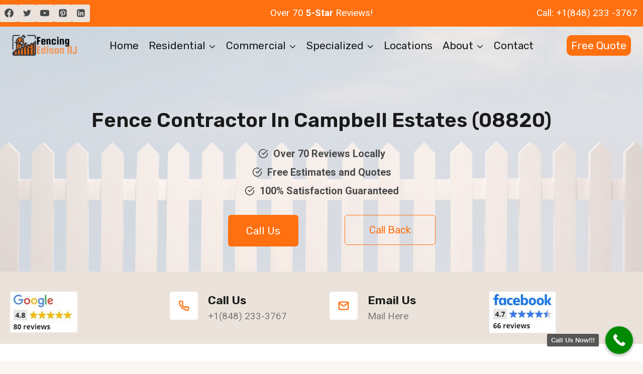

--- FILE ---
content_type: text/html; charset=UTF-8
request_url: https://fencingedisonnj.com/locations/campbell-estates/
body_size: 65015
content:
<!doctype html>
<html lang="en-US" prefix="og: https://ogp.me/ns#" class="no-js" itemtype="https://schema.org/WebPage" itemscope>
<head>
	<meta charset="UTF-8">
	<meta name="viewport" content="width=device-width, initial-scale=1, minimum-scale=1">
		<style>img:is([sizes="auto" i], [sizes^="auto," i]) { contain-intrinsic-size: 3000px 1500px }</style>
	
<!-- Search Engine Optimization by Rank Math - https://rankmath.com/ -->
<title>Fencing Campbell Estates (08820) - Call Us Today</title>
<meta name="description" content="Transform your space with top-tier fencing solutions in Campbell Estates (08820). Call us today for customized options that enhance aesthetics and security."/>
<meta name="robots" content="follow, index, max-snippet:-1, max-video-preview:-1, max-image-preview:large"/>
<link rel="canonical" href="https://fencingedisonnj.com/locations/campbell-estates/" />
<meta property="og:locale" content="en_US" />
<meta property="og:type" content="article" />
<meta property="og:title" content="Fencing Campbell Estates (08820) - Call Us Today" />
<meta property="og:description" content="Transform your space with top-tier fencing solutions in Campbell Estates (08820). Call us today for customized options that enhance aesthetics and security." />
<meta property="og:url" content="https://fencingedisonnj.com/locations/campbell-estates/" />
<meta property="og:site_name" content="Fencing Edison NJ" />
<meta property="og:updated_time" content="2023-12-01T16:02:02+00:00" />
<meta property="og:image" content="https://fencingedisonnj.com/wp-content/uploads/2023/10/fence-installation-in-edison-new-jersey.jpg" />
<meta property="og:image:secure_url" content="https://fencingedisonnj.com/wp-content/uploads/2023/10/fence-installation-in-edison-new-jersey.jpg" />
<meta property="og:image:width" content="610" />
<meta property="og:image:height" content="400" />
<meta property="og:image:alt" content="fence installation in edison new jersey" />
<meta property="og:image:type" content="image/jpeg" />
<meta name="twitter:card" content="summary_large_image" />
<meta name="twitter:title" content="Fencing Campbell Estates (08820) - Call Us Today" />
<meta name="twitter:description" content="Transform your space with top-tier fencing solutions in Campbell Estates (08820). Call us today for customized options that enhance aesthetics and security." />
<meta name="twitter:image" content="https://fencingedisonnj.com/wp-content/uploads/2023/10/fence-installation-in-edison-new-jersey.jpg" />
<meta name="twitter:label1" content="Time to read" />
<meta name="twitter:data1" content="11 minutes" />
<!-- /Rank Math WordPress SEO plugin -->

<link rel="alternate" type="application/rss+xml" title="Fencing Edison NJ &raquo; Feed" href="https://fencingedisonnj.com/feed/" />
<link rel="alternate" type="application/rss+xml" title="Fencing Edison NJ &raquo; Comments Feed" href="https://fencingedisonnj.com/comments/feed/" />
			<script>document.documentElement.classList.remove( 'no-js' );</script>
			<script>
window._wpemojiSettings = {"baseUrl":"https:\/\/s.w.org\/images\/core\/emoji\/15.0.3\/72x72\/","ext":".png","svgUrl":"https:\/\/s.w.org\/images\/core\/emoji\/15.0.3\/svg\/","svgExt":".svg","source":{"concatemoji":"https:\/\/fencingedisonnj.com\/wp-includes\/js\/wp-emoji-release.min.js?ver=6.7.4"}};
/*! This file is auto-generated */
!function(i,n){var o,s,e;function c(e){try{var t={supportTests:e,timestamp:(new Date).valueOf()};sessionStorage.setItem(o,JSON.stringify(t))}catch(e){}}function p(e,t,n){e.clearRect(0,0,e.canvas.width,e.canvas.height),e.fillText(t,0,0);var t=new Uint32Array(e.getImageData(0,0,e.canvas.width,e.canvas.height).data),r=(e.clearRect(0,0,e.canvas.width,e.canvas.height),e.fillText(n,0,0),new Uint32Array(e.getImageData(0,0,e.canvas.width,e.canvas.height).data));return t.every(function(e,t){return e===r[t]})}function u(e,t,n){switch(t){case"flag":return n(e,"\ud83c\udff3\ufe0f\u200d\u26a7\ufe0f","\ud83c\udff3\ufe0f\u200b\u26a7\ufe0f")?!1:!n(e,"\ud83c\uddfa\ud83c\uddf3","\ud83c\uddfa\u200b\ud83c\uddf3")&&!n(e,"\ud83c\udff4\udb40\udc67\udb40\udc62\udb40\udc65\udb40\udc6e\udb40\udc67\udb40\udc7f","\ud83c\udff4\u200b\udb40\udc67\u200b\udb40\udc62\u200b\udb40\udc65\u200b\udb40\udc6e\u200b\udb40\udc67\u200b\udb40\udc7f");case"emoji":return!n(e,"\ud83d\udc26\u200d\u2b1b","\ud83d\udc26\u200b\u2b1b")}return!1}function f(e,t,n){var r="undefined"!=typeof WorkerGlobalScope&&self instanceof WorkerGlobalScope?new OffscreenCanvas(300,150):i.createElement("canvas"),a=r.getContext("2d",{willReadFrequently:!0}),o=(a.textBaseline="top",a.font="600 32px Arial",{});return e.forEach(function(e){o[e]=t(a,e,n)}),o}function t(e){var t=i.createElement("script");t.src=e,t.defer=!0,i.head.appendChild(t)}"undefined"!=typeof Promise&&(o="wpEmojiSettingsSupports",s=["flag","emoji"],n.supports={everything:!0,everythingExceptFlag:!0},e=new Promise(function(e){i.addEventListener("DOMContentLoaded",e,{once:!0})}),new Promise(function(t){var n=function(){try{var e=JSON.parse(sessionStorage.getItem(o));if("object"==typeof e&&"number"==typeof e.timestamp&&(new Date).valueOf()<e.timestamp+604800&&"object"==typeof e.supportTests)return e.supportTests}catch(e){}return null}();if(!n){if("undefined"!=typeof Worker&&"undefined"!=typeof OffscreenCanvas&&"undefined"!=typeof URL&&URL.createObjectURL&&"undefined"!=typeof Blob)try{var e="postMessage("+f.toString()+"("+[JSON.stringify(s),u.toString(),p.toString()].join(",")+"));",r=new Blob([e],{type:"text/javascript"}),a=new Worker(URL.createObjectURL(r),{name:"wpTestEmojiSupports"});return void(a.onmessage=function(e){c(n=e.data),a.terminate(),t(n)})}catch(e){}c(n=f(s,u,p))}t(n)}).then(function(e){for(var t in e)n.supports[t]=e[t],n.supports.everything=n.supports.everything&&n.supports[t],"flag"!==t&&(n.supports.everythingExceptFlag=n.supports.everythingExceptFlag&&n.supports[t]);n.supports.everythingExceptFlag=n.supports.everythingExceptFlag&&!n.supports.flag,n.DOMReady=!1,n.readyCallback=function(){n.DOMReady=!0}}).then(function(){return e}).then(function(){var e;n.supports.everything||(n.readyCallback(),(e=n.source||{}).concatemoji?t(e.concatemoji):e.wpemoji&&e.twemoji&&(t(e.twemoji),t(e.wpemoji)))}))}((window,document),window._wpemojiSettings);
</script>
<style id='wp-emoji-styles-inline-css'>

	img.wp-smiley, img.emoji {
		display: inline !important;
		border: none !important;
		box-shadow: none !important;
		height: 1em !important;
		width: 1em !important;
		margin: 0 0.07em !important;
		vertical-align: -0.1em !important;
		background: none !important;
		padding: 0 !important;
	}
</style>
<link rel='stylesheet' id='wp-block-library-css' href='https://fencingedisonnj.com/wp-includes/css/dist/block-library/style.min.css?ver=6.7.4' media='all' />
<style id='classic-theme-styles-inline-css'>
/*! This file is auto-generated */
.wp-block-button__link{color:#fff;background-color:#32373c;border-radius:9999px;box-shadow:none;text-decoration:none;padding:calc(.667em + 2px) calc(1.333em + 2px);font-size:1.125em}.wp-block-file__button{background:#32373c;color:#fff;text-decoration:none}
</style>
<style id='global-styles-inline-css'>
:root{--wp--preset--aspect-ratio--square: 1;--wp--preset--aspect-ratio--4-3: 4/3;--wp--preset--aspect-ratio--3-4: 3/4;--wp--preset--aspect-ratio--3-2: 3/2;--wp--preset--aspect-ratio--2-3: 2/3;--wp--preset--aspect-ratio--16-9: 16/9;--wp--preset--aspect-ratio--9-16: 9/16;--wp--preset--color--black: #000000;--wp--preset--color--cyan-bluish-gray: #abb8c3;--wp--preset--color--white: #ffffff;--wp--preset--color--pale-pink: #f78da7;--wp--preset--color--vivid-red: #cf2e2e;--wp--preset--color--luminous-vivid-orange: #ff6900;--wp--preset--color--luminous-vivid-amber: #fcb900;--wp--preset--color--light-green-cyan: #7bdcb5;--wp--preset--color--vivid-green-cyan: #00d084;--wp--preset--color--pale-cyan-blue: #8ed1fc;--wp--preset--color--vivid-cyan-blue: #0693e3;--wp--preset--color--vivid-purple: #9b51e0;--wp--preset--color--theme-palette-1: var(--global-palette1);--wp--preset--color--theme-palette-2: var(--global-palette2);--wp--preset--color--theme-palette-3: var(--global-palette3);--wp--preset--color--theme-palette-4: var(--global-palette4);--wp--preset--color--theme-palette-5: var(--global-palette5);--wp--preset--color--theme-palette-6: var(--global-palette6);--wp--preset--color--theme-palette-7: var(--global-palette7);--wp--preset--color--theme-palette-8: var(--global-palette8);--wp--preset--color--theme-palette-9: var(--global-palette9);--wp--preset--gradient--vivid-cyan-blue-to-vivid-purple: linear-gradient(135deg,rgba(6,147,227,1) 0%,rgb(155,81,224) 100%);--wp--preset--gradient--light-green-cyan-to-vivid-green-cyan: linear-gradient(135deg,rgb(122,220,180) 0%,rgb(0,208,130) 100%);--wp--preset--gradient--luminous-vivid-amber-to-luminous-vivid-orange: linear-gradient(135deg,rgba(252,185,0,1) 0%,rgba(255,105,0,1) 100%);--wp--preset--gradient--luminous-vivid-orange-to-vivid-red: linear-gradient(135deg,rgba(255,105,0,1) 0%,rgb(207,46,46) 100%);--wp--preset--gradient--very-light-gray-to-cyan-bluish-gray: linear-gradient(135deg,rgb(238,238,238) 0%,rgb(169,184,195) 100%);--wp--preset--gradient--cool-to-warm-spectrum: linear-gradient(135deg,rgb(74,234,220) 0%,rgb(151,120,209) 20%,rgb(207,42,186) 40%,rgb(238,44,130) 60%,rgb(251,105,98) 80%,rgb(254,248,76) 100%);--wp--preset--gradient--blush-light-purple: linear-gradient(135deg,rgb(255,206,236) 0%,rgb(152,150,240) 100%);--wp--preset--gradient--blush-bordeaux: linear-gradient(135deg,rgb(254,205,165) 0%,rgb(254,45,45) 50%,rgb(107,0,62) 100%);--wp--preset--gradient--luminous-dusk: linear-gradient(135deg,rgb(255,203,112) 0%,rgb(199,81,192) 50%,rgb(65,88,208) 100%);--wp--preset--gradient--pale-ocean: linear-gradient(135deg,rgb(255,245,203) 0%,rgb(182,227,212) 50%,rgb(51,167,181) 100%);--wp--preset--gradient--electric-grass: linear-gradient(135deg,rgb(202,248,128) 0%,rgb(113,206,126) 100%);--wp--preset--gradient--midnight: linear-gradient(135deg,rgb(2,3,129) 0%,rgb(40,116,252) 100%);--wp--preset--font-size--small: var(--global-font-size-small);--wp--preset--font-size--medium: var(--global-font-size-medium);--wp--preset--font-size--large: var(--global-font-size-large);--wp--preset--font-size--x-large: 42px;--wp--preset--font-size--larger: var(--global-font-size-larger);--wp--preset--font-size--xxlarge: var(--global-font-size-xxlarge);--wp--preset--spacing--20: 0.44rem;--wp--preset--spacing--30: 0.67rem;--wp--preset--spacing--40: 1rem;--wp--preset--spacing--50: 1.5rem;--wp--preset--spacing--60: 2.25rem;--wp--preset--spacing--70: 3.38rem;--wp--preset--spacing--80: 5.06rem;--wp--preset--shadow--natural: 6px 6px 9px rgba(0, 0, 0, 0.2);--wp--preset--shadow--deep: 12px 12px 50px rgba(0, 0, 0, 0.4);--wp--preset--shadow--sharp: 6px 6px 0px rgba(0, 0, 0, 0.2);--wp--preset--shadow--outlined: 6px 6px 0px -3px rgba(255, 255, 255, 1), 6px 6px rgba(0, 0, 0, 1);--wp--preset--shadow--crisp: 6px 6px 0px rgba(0, 0, 0, 1);}:where(.is-layout-flex){gap: 0.5em;}:where(.is-layout-grid){gap: 0.5em;}body .is-layout-flex{display: flex;}.is-layout-flex{flex-wrap: wrap;align-items: center;}.is-layout-flex > :is(*, div){margin: 0;}body .is-layout-grid{display: grid;}.is-layout-grid > :is(*, div){margin: 0;}:where(.wp-block-columns.is-layout-flex){gap: 2em;}:where(.wp-block-columns.is-layout-grid){gap: 2em;}:where(.wp-block-post-template.is-layout-flex){gap: 1.25em;}:where(.wp-block-post-template.is-layout-grid){gap: 1.25em;}.has-black-color{color: var(--wp--preset--color--black) !important;}.has-cyan-bluish-gray-color{color: var(--wp--preset--color--cyan-bluish-gray) !important;}.has-white-color{color: var(--wp--preset--color--white) !important;}.has-pale-pink-color{color: var(--wp--preset--color--pale-pink) !important;}.has-vivid-red-color{color: var(--wp--preset--color--vivid-red) !important;}.has-luminous-vivid-orange-color{color: var(--wp--preset--color--luminous-vivid-orange) !important;}.has-luminous-vivid-amber-color{color: var(--wp--preset--color--luminous-vivid-amber) !important;}.has-light-green-cyan-color{color: var(--wp--preset--color--light-green-cyan) !important;}.has-vivid-green-cyan-color{color: var(--wp--preset--color--vivid-green-cyan) !important;}.has-pale-cyan-blue-color{color: var(--wp--preset--color--pale-cyan-blue) !important;}.has-vivid-cyan-blue-color{color: var(--wp--preset--color--vivid-cyan-blue) !important;}.has-vivid-purple-color{color: var(--wp--preset--color--vivid-purple) !important;}.has-black-background-color{background-color: var(--wp--preset--color--black) !important;}.has-cyan-bluish-gray-background-color{background-color: var(--wp--preset--color--cyan-bluish-gray) !important;}.has-white-background-color{background-color: var(--wp--preset--color--white) !important;}.has-pale-pink-background-color{background-color: var(--wp--preset--color--pale-pink) !important;}.has-vivid-red-background-color{background-color: var(--wp--preset--color--vivid-red) !important;}.has-luminous-vivid-orange-background-color{background-color: var(--wp--preset--color--luminous-vivid-orange) !important;}.has-luminous-vivid-amber-background-color{background-color: var(--wp--preset--color--luminous-vivid-amber) !important;}.has-light-green-cyan-background-color{background-color: var(--wp--preset--color--light-green-cyan) !important;}.has-vivid-green-cyan-background-color{background-color: var(--wp--preset--color--vivid-green-cyan) !important;}.has-pale-cyan-blue-background-color{background-color: var(--wp--preset--color--pale-cyan-blue) !important;}.has-vivid-cyan-blue-background-color{background-color: var(--wp--preset--color--vivid-cyan-blue) !important;}.has-vivid-purple-background-color{background-color: var(--wp--preset--color--vivid-purple) !important;}.has-black-border-color{border-color: var(--wp--preset--color--black) !important;}.has-cyan-bluish-gray-border-color{border-color: var(--wp--preset--color--cyan-bluish-gray) !important;}.has-white-border-color{border-color: var(--wp--preset--color--white) !important;}.has-pale-pink-border-color{border-color: var(--wp--preset--color--pale-pink) !important;}.has-vivid-red-border-color{border-color: var(--wp--preset--color--vivid-red) !important;}.has-luminous-vivid-orange-border-color{border-color: var(--wp--preset--color--luminous-vivid-orange) !important;}.has-luminous-vivid-amber-border-color{border-color: var(--wp--preset--color--luminous-vivid-amber) !important;}.has-light-green-cyan-border-color{border-color: var(--wp--preset--color--light-green-cyan) !important;}.has-vivid-green-cyan-border-color{border-color: var(--wp--preset--color--vivid-green-cyan) !important;}.has-pale-cyan-blue-border-color{border-color: var(--wp--preset--color--pale-cyan-blue) !important;}.has-vivid-cyan-blue-border-color{border-color: var(--wp--preset--color--vivid-cyan-blue) !important;}.has-vivid-purple-border-color{border-color: var(--wp--preset--color--vivid-purple) !important;}.has-vivid-cyan-blue-to-vivid-purple-gradient-background{background: var(--wp--preset--gradient--vivid-cyan-blue-to-vivid-purple) !important;}.has-light-green-cyan-to-vivid-green-cyan-gradient-background{background: var(--wp--preset--gradient--light-green-cyan-to-vivid-green-cyan) !important;}.has-luminous-vivid-amber-to-luminous-vivid-orange-gradient-background{background: var(--wp--preset--gradient--luminous-vivid-amber-to-luminous-vivid-orange) !important;}.has-luminous-vivid-orange-to-vivid-red-gradient-background{background: var(--wp--preset--gradient--luminous-vivid-orange-to-vivid-red) !important;}.has-very-light-gray-to-cyan-bluish-gray-gradient-background{background: var(--wp--preset--gradient--very-light-gray-to-cyan-bluish-gray) !important;}.has-cool-to-warm-spectrum-gradient-background{background: var(--wp--preset--gradient--cool-to-warm-spectrum) !important;}.has-blush-light-purple-gradient-background{background: var(--wp--preset--gradient--blush-light-purple) !important;}.has-blush-bordeaux-gradient-background{background: var(--wp--preset--gradient--blush-bordeaux) !important;}.has-luminous-dusk-gradient-background{background: var(--wp--preset--gradient--luminous-dusk) !important;}.has-pale-ocean-gradient-background{background: var(--wp--preset--gradient--pale-ocean) !important;}.has-electric-grass-gradient-background{background: var(--wp--preset--gradient--electric-grass) !important;}.has-midnight-gradient-background{background: var(--wp--preset--gradient--midnight) !important;}.has-small-font-size{font-size: var(--wp--preset--font-size--small) !important;}.has-medium-font-size{font-size: var(--wp--preset--font-size--medium) !important;}.has-large-font-size{font-size: var(--wp--preset--font-size--large) !important;}.has-x-large-font-size{font-size: var(--wp--preset--font-size--x-large) !important;}
:where(.wp-block-post-template.is-layout-flex){gap: 1.25em;}:where(.wp-block-post-template.is-layout-grid){gap: 1.25em;}
:where(.wp-block-columns.is-layout-flex){gap: 2em;}:where(.wp-block-columns.is-layout-grid){gap: 2em;}
:root :where(.wp-block-pullquote){font-size: 1.5em;line-height: 1.6;}
</style>
<link rel='stylesheet' id='ub-extension-style-css-css' href='https://fencingedisonnj.com/wp-content/plugins/ultimate-blocks/src/extensions/style.css?ver=6.7.4' media='all' />
<link rel='stylesheet' id='kadence-global-css' href='https://fencingedisonnj.com/wp-content/themes/kadence/assets/css/global.min.css?ver=1.2.9' media='all' />
<style id='kadence-global-inline-css'>
/* Kadence Base CSS */
:root{--global-palette1:#ff7011;--global-palette2:#ff8e3c;--global-palette3:#1a1a1a;--global-palette4:#494a4b;--global-palette5:#5b5b5c;--global-palette6:#777777;--global-palette7:#ebe3db;--global-palette8:#faf6f2;--global-palette9:#ffffff;--global-palette9rgb:255, 255, 255;--global-palette-highlight:var(--global-palette1);--global-palette-highlight-alt:var(--global-palette2);--global-palette-highlight-alt2:var(--global-palette9);--global-palette-btn-bg:var(--global-palette1);--global-palette-btn-bg-hover:#ff8e3c;--global-palette-btn:#ffffff;--global-palette-btn-hover:#ffffff;--global-body-font-family:Roboto, sans-serif;--global-heading-font-family:Rubik, sans-serif;--global-primary-nav-font-family:Rubik, sans-serif;--global-fallback-font:sans-serif;--global-display-fallback-font:sans-serif;--global-content-width:1290px;--global-content-narrow-width:842px;--global-content-edge-padding:1.5rem;--global-content-boxed-padding:2rem;--global-calc-content-width:calc(1290px - var(--global-content-edge-padding) - var(--global-content-edge-padding) );--wp--style--global--content-size:var(--global-calc-content-width);}.wp-site-blocks{--global-vw:calc( 100vw - ( 0.5 * var(--scrollbar-offset)));}body{background:var(--global-palette8);}body, input, select, optgroup, textarea{font-style:normal;font-weight:normal;font-size:19px;line-height:1.6;font-family:var(--global-body-font-family);color:var(--global-palette4);}.content-bg, body.content-style-unboxed .site{background:var(--global-palette9);}h1,h2,h3,h4,h5,h6{font-family:var(--global-heading-font-family);}h1{font-style:normal;font-weight:600;font-size:50px;line-height:1.5;text-transform:capitalize;color:var(--global-palette3);}h2{font-style:normal;font-weight:600;font-size:36px;line-height:1.5;text-transform:capitalize;color:var(--global-palette3);}h3{font-style:normal;font-weight:600;font-size:28px;line-height:1.5;text-transform:capitalize;color:var(--global-palette3);}h4{font-style:normal;font-weight:600;font-size:26px;line-height:1.5;text-transform:capitalize;color:var(--global-palette3);}h5{font-style:normal;font-weight:600;font-size:23px;line-height:1.5;text-transform:capitalize;color:var(--global-palette3);}h6{font-style:normal;font-weight:normal;font-size:21px;line-height:1.5;letter-spacing:0px;text-transform:capitalize;color:var(--global-palette6);}@media all and (max-width: 767px){h1{font-size:45px;}}.entry-hero .kadence-breadcrumbs{max-width:1290px;}.site-container, .site-header-row-layout-contained, .site-footer-row-layout-contained, .entry-hero-layout-contained, .comments-area, .alignfull > .wp-block-cover__inner-container, .alignwide > .wp-block-cover__inner-container{max-width:var(--global-content-width);}.content-width-narrow .content-container.site-container, .content-width-narrow .hero-container.site-container{max-width:var(--global-content-narrow-width);}@media all and (min-width: 1520px){.wp-site-blocks .content-container  .alignwide{margin-left:-115px;margin-right:-115px;width:unset;max-width:unset;}}@media all and (min-width: 1102px){.content-width-narrow .wp-site-blocks .content-container .alignwide{margin-left:-130px;margin-right:-130px;width:unset;max-width:unset;}}.content-style-boxed .wp-site-blocks .entry-content .alignwide{margin-left:calc( -1 * var( --global-content-boxed-padding ) );margin-right:calc( -1 * var( --global-content-boxed-padding ) );}.content-area{margin-top:5rem;margin-bottom:5rem;}@media all and (max-width: 1024px){.content-area{margin-top:3rem;margin-bottom:3rem;}}@media all and (max-width: 767px){.content-area{margin-top:2rem;margin-bottom:2rem;}}@media all and (max-width: 1024px){:root{--global-content-boxed-padding:2rem;}}@media all and (max-width: 767px){:root{--global-content-boxed-padding:1.5rem;}}.entry-content-wrap{padding:2rem;}@media all and (max-width: 1024px){.entry-content-wrap{padding:2rem;}}@media all and (max-width: 767px){.entry-content-wrap{padding:1.5rem;}}.entry.single-entry{box-shadow:0px 15px 15px -10px rgba(0,0,0,0.05);}.entry.loop-entry{box-shadow:0px 15px 15px -10px rgba(0,0,0,0.05);}.loop-entry .entry-content-wrap{padding:2rem;}@media all and (max-width: 1024px){.loop-entry .entry-content-wrap{padding:2rem;}}@media all and (max-width: 767px){.loop-entry .entry-content-wrap{padding:1.5rem;}}button, .button, .wp-block-button__link, input[type="button"], input[type="reset"], input[type="submit"], .fl-button, .elementor-button-wrapper .elementor-button{font-style:normal;font-weight:normal;font-size:21px;line-height:1.1;letter-spacing:0px;font-family:Rubik, sans-serif;text-transform:capitalize;border-radius:6px;padding:19px 35px 19px 35px;border:1px solid currentColor;border-color:rgba(0,0,0,0);box-shadow:0px 0px 0px -7px rgba(0,0,0,0);}.wp-block-button.is-style-outline .wp-block-button__link{padding:19px 35px 19px 35px;}button:hover, button:focus, button:active, .button:hover, .button:focus, .button:active, .wp-block-button__link:hover, .wp-block-button__link:focus, .wp-block-button__link:active, input[type="button"]:hover, input[type="button"]:focus, input[type="button"]:active, input[type="reset"]:hover, input[type="reset"]:focus, input[type="reset"]:active, input[type="submit"]:hover, input[type="submit"]:focus, input[type="submit"]:active, .elementor-button-wrapper .elementor-button:hover, .elementor-button-wrapper .elementor-button:focus, .elementor-button-wrapper .elementor-button:active{box-shadow:0px 15px 25px -7px rgba(0,0,0,0);}.kb-button.kb-btn-global-outline.kb-btn-global-inherit{padding-top:calc(19px - 2px);padding-right:calc(35px - 2px);padding-bottom:calc(19px - 2px);padding-left:calc(35px - 2px);}@media all and (max-width: 1024px){button, .button, .wp-block-button__link, input[type="button"], input[type="reset"], input[type="submit"], .fl-button, .elementor-button-wrapper .elementor-button{border-color:rgba(0,0,0,0);}}@media all and (max-width: 767px){button, .button, .wp-block-button__link, input[type="button"], input[type="reset"], input[type="submit"], .fl-button, .elementor-button-wrapper .elementor-button{border-color:rgba(0,0,0,0);}}@media all and (min-width: 1025px){.transparent-header .entry-hero .entry-hero-container-inner{padding-top:calc(0px + 75px);}}@media all and (max-width: 1024px){.mobile-transparent-header .entry-hero .entry-hero-container-inner{padding-top:calc(0px + 75px);}}@media all and (max-width: 767px){.mobile-transparent-header .entry-hero .entry-hero-container-inner{padding-top:calc(0px + 75px);}}.entry-hero.page-hero-section .entry-header{min-height:200px;}
/* Kadence Header CSS */
@media all and (max-width: 1024px){.mobile-transparent-header #masthead{position:absolute;left:0px;right:0px;z-index:100;}.kadence-scrollbar-fixer.mobile-transparent-header #masthead{right:var(--scrollbar-offset,0);}.mobile-transparent-header #masthead, .mobile-transparent-header .site-top-header-wrap .site-header-row-container-inner, .mobile-transparent-header .site-main-header-wrap .site-header-row-container-inner, .mobile-transparent-header .site-bottom-header-wrap .site-header-row-container-inner{background:transparent;}.site-header-row-tablet-layout-fullwidth, .site-header-row-tablet-layout-standard{padding:0px;}}@media all and (min-width: 1025px){.transparent-header #masthead{position:absolute;left:0px;right:0px;z-index:100;}.transparent-header.kadence-scrollbar-fixer #masthead{right:var(--scrollbar-offset,0);}.transparent-header #masthead, .transparent-header .site-top-header-wrap .site-header-row-container-inner, .transparent-header .site-main-header-wrap .site-header-row-container-inner, .transparent-header .site-bottom-header-wrap .site-header-row-container-inner{background:transparent;}}.site-branding a.brand img{max-width:130px;}.site-branding a.brand img.svg-logo-image{width:130px;}.site-branding{padding:0px 0px 0px 0px;}#masthead, #masthead .kadence-sticky-header.item-is-fixed:not(.item-at-start):not(.site-header-row-container):not(.site-main-header-wrap), #masthead .kadence-sticky-header.item-is-fixed:not(.item-at-start) > .site-header-row-container-inner{background:#ffffff;}.site-main-header-inner-wrap{min-height:75px;}.site-top-header-wrap .site-header-row-container-inner{background:var(--global-palette1);border-top:0px none transparent;border-bottom:0px solid var(--global-palette6);}.site-top-header-inner-wrap{min-height:0px;}.site-top-header-wrap .site-header-row-container-inner>.site-container{padding:0px 0px 0px 0px;}.transparent-header #masthead .site-top-header-wrap .site-header-row-container-inner{background:var(--global-palette1);}#masthead .kadence-sticky-header.item-is-fixed:not(.item-at-start):not(.site-header-row-container):not(.item-hidden-above):not(.site-main-header-wrap), #masthead .kadence-sticky-header.item-is-fixed:not(.item-at-start):not(.item-hidden-above) > .site-header-row-container-inner{border-bottom:1px solid #cdcccc;}.header-navigation[class*="header-navigation-style-underline"] .header-menu-container.primary-menu-container>ul>li>a:after{width:calc( 100% - 0.94em);}.main-navigation .primary-menu-container > ul > li.menu-item > a{padding-left:calc(0.94em / 2);padding-right:calc(0.94em / 2);padding-top:0.6em;padding-bottom:0.6em;color:var(--global-palette3);}.main-navigation .primary-menu-container > ul > li.menu-item .dropdown-nav-special-toggle{right:calc(0.94em / 2);}.main-navigation .primary-menu-container > ul li.menu-item > a{font-style:normal;font-weight:normal;font-size:21px;letter-spacing:0px;font-family:var(--global-primary-nav-font-family);text-transform:capitalize;}.main-navigation .primary-menu-container > ul > li.menu-item > a:hover{color:var(--global-palette-highlight);}.main-navigation .primary-menu-container > ul > li.menu-item.current-menu-item > a{color:var(--global-palette1);}.header-navigation[class*="header-navigation-style-underline"] .header-menu-container.secondary-menu-container>ul>li>a:after{width:calc( 100% - 1.2em);}.secondary-navigation .secondary-menu-container > ul > li.menu-item > a{padding-left:calc(1.2em / 2);padding-right:calc(1.2em / 2);padding-top:0.6em;padding-bottom:0.6em;color:var(--global-palette9);}.secondary-navigation .primary-menu-container > ul > li.menu-item .dropdown-nav-special-toggle{right:calc(1.2em / 2);}.secondary-navigation .secondary-menu-container > ul > li.menu-item > a:hover{color:var(--global-palette9);}.secondary-navigation .secondary-menu-container > ul > li.menu-item.current-menu-item > a{color:var(--global-palette3);}.header-navigation .header-menu-container ul ul.sub-menu, .header-navigation .header-menu-container ul ul.submenu{background:var(--global-palette9);box-shadow:5px 5px 40px 0px rgba(0,0,0,0.05);}.header-navigation .header-menu-container ul ul li.menu-item, .header-menu-container ul.menu > li.kadence-menu-mega-enabled > ul > li.menu-item > a{border-bottom:1px solid #eeeeee;}.header-navigation .header-menu-container ul ul li.menu-item > a{width:200px;padding-top:1em;padding-bottom:1em;color:var(--global-palette3);font-style:normal;font-size:17px;line-height:1.2;}.header-navigation .header-menu-container ul ul li.menu-item > a:hover{color:var(--global-palette9);background:var(--global-palette1);}.header-navigation .header-menu-container ul ul li.menu-item.current-menu-item > a{color:var(--global-palette9);background:var(--global-palette1);}.mobile-toggle-open-container .menu-toggle-open, .mobile-toggle-open-container .menu-toggle-open:focus{color:var(--global-palette3);padding:0.4em 0.6em 0.4em 0.6em;font-size:14px;}.mobile-toggle-open-container .menu-toggle-open.menu-toggle-style-bordered{border:1px solid currentColor;}.mobile-toggle-open-container .menu-toggle-open .menu-toggle-icon{font-size:30px;}.mobile-toggle-open-container .menu-toggle-open:hover, .mobile-toggle-open-container .menu-toggle-open:focus-visible{color:var(--global-palette-highlight);}.mobile-navigation ul li{font-style:normal;font-weight:500;font-size:20px;line-height:1.2;font-family:Inter, sans-serif;}.mobile-navigation ul li a{padding-top:1em;padding-bottom:1em;}.mobile-navigation ul li > a, .mobile-navigation ul li.menu-item-has-children > .drawer-nav-drop-wrap{color:var(--global-palette8);}.mobile-navigation ul li.current-menu-item > a, .mobile-navigation ul li.current-menu-item.menu-item-has-children > .drawer-nav-drop-wrap{color:var(--global-palette-highlight);}.mobile-navigation ul li.menu-item-has-children .drawer-nav-drop-wrap, .mobile-navigation ul li:not(.menu-item-has-children) a{border-bottom:1px solid rgba(255,255,255,0.1);}.mobile-navigation:not(.drawer-navigation-parent-toggle-true) ul li.menu-item-has-children .drawer-nav-drop-wrap button{border-left:1px solid rgba(255,255,255,0.1);}#mobile-drawer .drawer-inner, #mobile-drawer.popup-drawer-layout-fullwidth.popup-drawer-animation-slice .pop-portion-bg, #mobile-drawer.popup-drawer-layout-fullwidth.popup-drawer-animation-slice.pop-animated.show-drawer .drawer-inner{background:var(--global-palette3);}#mobile-drawer .drawer-header .drawer-toggle{padding:0.6em 0.15em 0.6em 0.15em;font-size:24px;}#main-header .header-button{font-style:normal;margin:0px 0px 0px 0px;border-radius:10px 10px 10px 10px;color:var(--global-palette9);background:var(--global-palette1);border:1px solid currentColor;border-color:rgba(255,255,255,0);box-shadow:0px 0px 0px -7px rgba(0,0,0,0);}#main-header .header-button.button-size-custom{padding:8px 8px 8px 8px;}#main-header .header-button:hover{color:var(--global-palette7);background:var(--global-palette2);border-color:rgba(0,0,0,0);box-shadow:0px 15px 25px -7px rgba(0,0,0,0);}.header-html{font-style:normal;color:var(--global-palette9);}.header-html a{color:var(--global-palette9);}.header-social-wrap .header-social-inner-wrap{font-size:0.94em;gap:1em;}.header-social-wrap .header-social-inner-wrap .social-button{border:2px none transparent;border-radius:3px;}.mobile-header-button-wrap .mobile-header-button-inner-wrap .mobile-header-button{border:2px none transparent;box-shadow:0px 0px 0px -7px rgba(0,0,0,0);}.mobile-header-button-wrap .mobile-header-button-inner-wrap .mobile-header-button:hover{box-shadow:0px 15px 25px -7px rgba(0,0,0,0.1);}
/* Kadence Footer CSS */
.site-middle-footer-wrap .site-footer-row-container-inner{background:var(--global-palette7);}.site-middle-footer-inner-wrap{padding-top:60px;padding-bottom:40px;grid-column-gap:100px;grid-row-gap:100px;}.site-middle-footer-inner-wrap .widget{margin-bottom:30px;}.site-middle-footer-inner-wrap .site-footer-section:not(:last-child):after{right:calc(-100px / 2);}@media all and (max-width: 1024px){.site-middle-footer-inner-wrap{padding-top:60px;padding-bottom:60px;grid-column-gap:50px;grid-row-gap:50px;}.site-middle-footer-inner-wrap .site-footer-section:not(:last-child):after{right:calc(-50px / 2);}}@media all and (max-width: 767px){.site-middle-footer-inner-wrap{padding-top:50px;padding-bottom:50px;grid-column-gap:30px;grid-row-gap:30px;}.site-middle-footer-inner-wrap .site-footer-section:not(:last-child):after{right:calc(-30px / 2);}}.site-bottom-footer-wrap .site-footer-row-container-inner{background:var(--global-palette3);font-style:normal;color:var(--global-palette9);}.site-bottom-footer-inner-wrap{padding-top:10px;padding-bottom:10px;grid-column-gap:30px;}.site-bottom-footer-inner-wrap .widget{margin-bottom:30px;}.site-bottom-footer-inner-wrap .widget-area .widget-title{font-style:normal;color:var(--global-palette9);}.site-bottom-footer-inner-wrap .site-footer-section:not(:last-child):after{right:calc(-30px / 2);}.footer-social-wrap .footer-social-inner-wrap{font-size:1em;gap:0.4em;}.site-footer .site-footer-wrap .site-footer-section .footer-social-wrap .footer-social-inner-wrap .social-button{color:var(--global-palette1);background:rgba(0,0,0,0);border:2px none transparent;border-radius:3px;}.site-footer .site-footer-wrap .site-footer-section .footer-social-wrap .footer-social-inner-wrap .social-button:hover{color:var(--global-palette2);}
</style>
<link rel='stylesheet' id='kadence-header-css' href='https://fencingedisonnj.com/wp-content/themes/kadence/assets/css/header.min.css?ver=1.2.9' media='all' />
<link rel='stylesheet' id='kadence-content-css' href='https://fencingedisonnj.com/wp-content/themes/kadence/assets/css/content.min.css?ver=1.2.9' media='all' />
<link rel='stylesheet' id='kadence-footer-css' href='https://fencingedisonnj.com/wp-content/themes/kadence/assets/css/footer.min.css?ver=1.2.9' media='all' />
<link rel='stylesheet' id='kadence-blocks-rowlayout-css' href='https://fencingedisonnj.com/wp-content/plugins/kadence-blocks/dist/style-blocks-rowlayout.css?ver=3.3.1' media='all' />
<link rel='stylesheet' id='kadence-kb-splide-css' href='https://fencingedisonnj.com/wp-content/plugins/kadence-blocks/includes/assets/css/kadence-splide.min.css?ver=3.3.1' media='all' />
<link rel='stylesheet' id='kadence-blocks-splide-css' href='https://fencingedisonnj.com/wp-content/plugins/kadence-blocks/includes/assets/css/kb-blocks-splide.min.css?ver=3.3.1' media='all' />
<link rel='stylesheet' id='kadence-blocks-column-css' href='https://fencingedisonnj.com/wp-content/plugins/kadence-blocks/dist/style-blocks-column.css?ver=3.3.1' media='all' />
<style id='kadence-blocks-advancedheading-inline-css'>
.wp-block-kadence-advancedheading mark{background:transparent;border-style:solid;border-width:0}.wp-block-kadence-advancedheading mark.kt-highlight{color:#f76a0c;}.kb-adv-heading-icon{display: inline-flex;justify-content: center;align-items: center;}.single-content .kadence-advanced-heading-wrapper h1, .single-content .kadence-advanced-heading-wrapper h2, .single-content .kadence-advanced-heading-wrapper h3, .single-content .kadence-advanced-heading-wrapper h4, .single-content .kadence-advanced-heading-wrapper h5, .single-content .kadence-advanced-heading-wrapper h6 {margin: 1.5em 0 .5em;}.single-content .kadence-advanced-heading-wrapper+* { margin-top:0;}
</style>
<link rel='stylesheet' id='kadence-blocks-iconlist-css' href='https://fencingedisonnj.com/wp-content/plugins/kadence-blocks/dist/style-blocks-iconlist.css?ver=3.3.1' media='all' />
<link rel='stylesheet' id='kadence-blocks-advancedbtn-css' href='https://fencingedisonnj.com/wp-content/plugins/kadence-blocks/dist/style-blocks-advancedbtn.css?ver=3.3.1' media='all' />
<link rel='stylesheet' id='kadence-blocks-infobox-css' href='https://fencingedisonnj.com/wp-content/plugins/kadence-blocks/dist/style-blocks-infobox.css?ver=3.3.1' media='all' />
<link rel='stylesheet' id='kadence-blocks-image-css' href='https://fencingedisonnj.com/wp-content/plugins/kadence-blocks/dist/style-blocks-image.css?ver=3.3.1' media='all' />
<link rel='stylesheet' id='kadence-blocks-advancedgallery-css' href='https://fencingedisonnj.com/wp-content/plugins/kadence-blocks/dist/style-blocks-advancedgallery.css?ver=3.3.1' media='all' />
<link rel='stylesheet' id='kadence-blocks-testimonials-css' href='https://fencingedisonnj.com/wp-content/plugins/kadence-blocks/dist/style-blocks-testimonials.css?ver=3.3.1' media='all' />
<link rel='stylesheet' id='kadence-blocks-posts-css' href='https://fencingedisonnj.com/wp-content/plugins/kadence-blocks/dist/style-blocks-posts.css?ver=3.3.1' media='all' />
<link rel='stylesheet' id='kadence-rankmath-css' href='https://fencingedisonnj.com/wp-content/themes/kadence/assets/css/rankmath.min.css?ver=1.2.9' media='all' />
<style id='kadence-blocks-global-variables-inline-css'>
:root {--global-kb-font-size-sm:clamp(0.8rem, 0.73rem + 0.217vw, 0.9rem);--global-kb-font-size-md:clamp(1.1rem, 0.995rem + 0.326vw, 1.25rem);--global-kb-font-size-lg:clamp(1.75rem, 1.576rem + 0.543vw, 2rem);--global-kb-font-size-xl:clamp(2.25rem, 1.728rem + 1.63vw, 3rem);--global-kb-font-size-xxl:clamp(2.5rem, 1.456rem + 3.26vw, 4rem);--global-kb-font-size-xxxl:clamp(2.75rem, 0.489rem + 7.065vw, 6rem);}
</style>
<style id='kadence_blocks_css-inline-css'>
.kb-row-layout-wrap.wp-block-kadence-rowlayout.kb-row-layout-id2577_702c05-8a{margin-top:-50px;margin-bottom:0px;}.kb-row-layout-id2577_702c05-8a > .kt-row-column-wrap{max-width:var( --global-content-width, 1290px );padding-left:var(--global-content-edge-padding);padding-right:var(--global-content-edge-padding);padding-top:120px;padding-right:20px;padding-bottom:0px;padding-left:20px;grid-template-columns:minmax(0, 1fr);}.kb-row-layout-id2577_702c05-8a > .kt-row-layout-overlay{opacity:0.40;background-image:url('https://fencingedisonnj.com/wp-content/uploads/2023/10/fencing-company-edison-new-jersey.jpg');background-size:cover;background-position:56.00000000000001% 75%;background-attachment:scroll;background-repeat:no-repeat;}@media all and (max-width: 767px){.kb-row-layout-id2577_702c05-8a > .kt-row-column-wrap{padding-top:152px;padding-right:30px;padding-bottom:40px;padding-left:30px;grid-template-columns:minmax(0, 1fr);}}.kadence-column2577_b5e559-b7 > .kt-inside-inner-col{column-gap:var(--global-kb-gap-sm, 1rem);}.kadence-column2577_b5e559-b7 > .kt-inside-inner-col{flex-direction:column;}.kadence-column2577_b5e559-b7 > .kt-inside-inner-col > .aligncenter{width:100%;}@media all and (max-width: 1024px){.kadence-column2577_b5e559-b7 > .kt-inside-inner-col{flex-direction:column;}}@media all and (max-width: 767px){.kadence-column2577_b5e559-b7 > .kt-inside-inner-col{flex-direction:column;}}.kb-row-layout-id2577_47567d-ba > .kt-row-column-wrap{max-width:1200px;margin-left:auto;margin-right:auto;padding-top:100px;padding-bottom:40px;grid-template-columns:minmax(0, 1fr);}@media all and (max-width: 767px){.kb-row-layout-id2577_47567d-ba > .kt-row-column-wrap{padding-top:0px;padding-right:0px;padding-bottom:0px;padding-left:0px;grid-template-columns:minmax(0, 1fr);}}.kadence-column2577_a8cc41-34 > .kt-inside-inner-col{padding-top:var(--global-kb-spacing-xxs, 0.5rem);}.kadence-column2577_a8cc41-34 > .kt-inside-inner-col{column-gap:var(--global-kb-gap-sm, 1rem);}.kadence-column2577_a8cc41-34 > .kt-inside-inner-col{flex-direction:column;}.kadence-column2577_a8cc41-34 > .kt-inside-inner-col > .aligncenter{width:100%;}@media all and (max-width: 1024px){.kadence-column2577_a8cc41-34 > .kt-inside-inner-col{flex-direction:column;}}@media all and (max-width: 767px){.kadence-column2577_a8cc41-34 > .kt-inside-inner-col{flex-direction:column;}}.wp-block-kadence-advancedheading.kt-adv-heading2577_0ee0c6-70, .wp-block-kadence-advancedheading.kt-adv-heading2577_0ee0c6-70[data-kb-block="kb-adv-heading2577_0ee0c6-70"]{padding-top:0px;padding-bottom:0px;text-align:center;font-size:40px;}@media all and (max-width: 767px){.wp-block-kadence-advancedheading.kt-adv-heading2577_0ee0c6-70, .wp-block-kadence-advancedheading.kt-adv-heading2577_0ee0c6-70[data-kb-block="kb-adv-heading2577_0ee0c6-70"]{font-size:40px;line-height:48px;}}.wp-block-kadence-iconlist.kt-svg-icon-list-items516_f43213-89 ul.kt-svg-icon-list{grid-row-gap:5px;}.kt-svg-icon-list-items516_f43213-89 ul.kt-svg-icon-list .kt-svg-icon-list-item-wrap, .kt-svg-icon-list-items516_f43213-89 ul.kt-svg-icon-list .kt-svg-icon-list-item-wrap a{font-size:var(--global-kb-font-size-md, 1.25rem);font-weight:bold;}.kb-row-layout-id2160_635f3c-42 > .kt-row-column-wrap{column-gap:92px;row-gap:20px;padding-top:0px;padding-bottom:10px;grid-template-columns:repeat(2, minmax(0, 1fr));}@media all and (max-width: 767px){.kb-row-layout-id2160_635f3c-42 > .kt-row-column-wrap{grid-template-columns:minmax(0, 1fr);}}.kadence-column2160_918a3d-ed > .kt-inside-inner-col{column-gap:var(--global-kb-gap-sm, 1rem);}.kadence-column2160_918a3d-ed > .kt-inside-inner-col{flex-direction:column;}.kadence-column2160_918a3d-ed > .kt-inside-inner-col > .aligncenter{width:100%;}@media all and (max-width: 1024px){.kadence-column2160_918a3d-ed > .kt-inside-inner-col{flex-direction:column;}}@media all and (max-width: 767px){.kadence-column2160_918a3d-ed > .kt-inside-inner-col{flex-direction:column;}}.wp-block-kadence-advancedbtn.kb-btns2160_94a529-e9{justify-content:flex-end;}@media all and (max-width: 767px){.wp-block-kadence-advancedbtn.kb-btns2160_94a529-e9{justify-content:center;}}ul.menu .wp-block-kadence-advancedbtn .kb-btn2160_2e2f00-86.kb-button{width:initial;}@media all and (max-width: 1024px){.kb-btn2160_2e2f00-86.kb-button .kb-svg-icon-wrap{display:block;}}.kadence-column2160_ecfb7d-d0 > .kt-inside-inner-col{column-gap:var(--global-kb-gap-sm, 1rem);}.kadence-column2160_ecfb7d-d0 > .kt-inside-inner-col{flex-direction:column;}.kadence-column2160_ecfb7d-d0 > .kt-inside-inner-col > .aligncenter{width:100%;}@media all and (max-width: 1024px){.kadence-column2160_ecfb7d-d0 > .kt-inside-inner-col{flex-direction:column;}}@media all and (max-width: 767px){.kadence-column2160_ecfb7d-d0 > .kt-inside-inner-col{flex-direction:column;}}.wp-block-kadence-advancedbtn.kb-btns2160_ff5463-0e{justify-content:flex-start;}@media all and (max-width: 767px){.wp-block-kadence-advancedbtn.kb-btns2160_ff5463-0e{justify-content:center;}}ul.menu .wp-block-kadence-advancedbtn .kb-btn2160_0b0468-a4.kb-button{width:initial;}.wp-block-kadence-advancedbtn .kb-btn2160_0b0468-a4.kb-button{color:var(--global-palette1, #3182CE);background:rgba(0, 0, 0, 0);font-size:var(--global-kb-font-size-md, 1.25rem);border-top-color:var(--global-palette1, #3182CE);border-top-style:solid;border-right-color:var(--global-palette1, #3182CE);border-right-style:solid;border-bottom-color:var(--global-palette1, #3182CE);border-bottom-style:solid;border-left-color:var(--global-palette1, #3182CE);border-left-style:solid;padding-top:18px;padding-right:48px;padding-bottom:18px;padding-left:48px;}.wp-block-kadence-advancedbtn .kb-btn2160_0b0468-a4.kb-button:hover, .wp-block-kadence-advancedbtn .kb-btn2160_0b0468-a4.kb-button:focus{color:#ffffff;background:var(--global-palette1, #3182CE);}@media all and (max-width: 1024px){.wp-block-kadence-advancedbtn .kb-btn2160_0b0468-a4.kb-button{border-top-color:var(--global-palette1, #3182CE);border-top-style:solid;border-right-color:var(--global-palette1, #3182CE);border-right-style:solid;border-bottom-color:var(--global-palette1, #3182CE);border-bottom-style:solid;border-left-color:var(--global-palette1, #3182CE);border-left-style:solid;}}@media all and (max-width: 1024px){.kb-btn2160_0b0468-a4.kb-button .kb-svg-icon-wrap{display:block;}}@media all and (max-width: 767px){.wp-block-kadence-advancedbtn .kb-btn2160_0b0468-a4.kb-button{border-top-color:var(--global-palette1, #3182CE);border-top-style:solid;border-right-color:var(--global-palette1, #3182CE);border-right-style:solid;border-bottom-color:var(--global-palette1, #3182CE);border-bottom-style:solid;border-left-color:var(--global-palette1, #3182CE);border-left-style:solid;}}.kb-row-layout-id662_bf1829-db > .kt-row-column-wrap{max-width:var( --global-content-width, 1290px );padding-left:var(--global-content-edge-padding);padding-right:var(--global-content-edge-padding);padding-top:40px;padding-right:20px;padding-bottom:22px;padding-left:20px;grid-template-columns:repeat(4, minmax(0, 1fr));}@media all and (max-width: 1024px){.kb-row-layout-id662_bf1829-db > .kt-row-column-wrap{padding-top:60px;padding-right:20px;padding-bottom:60px;padding-left:80px;}}@media all and (max-width: 767px){.kb-row-layout-id662_bf1829-db > .kt-row-column-wrap{padding-right:0px;padding-bottom:27px;padding-left:60px;grid-template-columns:minmax(0, 1fr);}}.kadence-column662_2b059d-20 > .kt-inside-inner-col{column-gap:var(--global-kb-gap-sm, 1rem);}.kadence-column662_2b059d-20 > .kt-inside-inner-col{flex-direction:column;}.kadence-column662_2b059d-20 > .kt-inside-inner-col > .aligncenter{width:100%;}@media all and (max-width: 1024px){.kadence-column662_2b059d-20 > .kt-inside-inner-col{flex-direction:column;}}@media all and (max-width: 767px){.kadence-column662_2b059d-20 > .kt-inside-inner-col{flex-direction:column;}}.kadence-column662_962960-02 > .kt-inside-inner-col{column-gap:var(--global-kb-gap-sm, 1rem);}.kadence-column662_962960-02 > .kt-inside-inner-col{flex-direction:column;}.kadence-column662_962960-02 > .kt-inside-inner-col > .aligncenter{width:100%;}@media all and (max-width: 1024px){.kadence-column662_962960-02 > .kt-inside-inner-col{flex-direction:column;}}@media all and (max-width: 767px){.kadence-column662_962960-02 > .kt-inside-inner-col{flex-direction:column;}}.wp-block-kadence-column.kb-section-dir-horizontal > .kt-inside-inner-col > .kt-info-box662_8c886c-11 .kt-blocks-info-box-link-wrap{max-width:unset;}.kt-info-box662_8c886c-11 .kt-blocks-info-box-link-wrap{border-top-left-radius:0px;border-top-right-radius:0px;border-bottom-right-radius:0px;border-bottom-left-radius:0px;background:rgba(255, 255, 255, 0);padding-top:0px;padding-right:0px;padding-bottom:0px;padding-left:0px;}.kt-info-box662_8c886c-11 .kt-blocks-info-box-link-wrap:hover{background:rgba(255, 255, 255, 0);}.kt-info-box662_8c886c-11 .kadence-info-box-icon-container .kt-info-svg-icon, .kt-info-box662_8c886c-11 .kt-info-svg-icon-flip, .kt-info-box662_8c886c-11 .kt-blocks-info-box-number{font-size:22px;}.kt-info-box662_8c886c-11 .kt-blocks-info-box-media{color:var(--global-palette1, #3182CE);background:var(--global-palette9, #ffffff);border-color:var(--global-palette9, #ffffff);border-radius:5px;border-top-width:0px;border-right-width:0px;border-bottom-width:0px;border-left-width:0px;padding-top:17px;padding-right:17px;padding-bottom:17px;padding-left:17px;margin-top:0px;margin-right:20px;margin-bottom:0px;margin-left:0px;}.kt-info-box662_8c886c-11 .kt-blocks-info-box-media .kadence-info-box-image-intrisic img{border-radius:5px;}.kt-info-box662_8c886c-11 .kt-blocks-info-box-link-wrap:hover .kt-blocks-info-box-media{color:var(--global-palette1, #3182CE);background:var(--global-palette9, #ffffff);border-color:var(--global-palette9, #ffffff);}.kt-info-box662_8c886c-11 .kt-infobox-textcontent h5.kt-blocks-info-box-title{color:var(--global-palette3, #1A202C);padding-top:0px;padding-right:0px;padding-bottom:0px;padding-left:0px;margin-top:0px;margin-right:0px;margin-bottom:0px;margin-left:0px;}.kt-info-box662_8c886c-11 .kt-infobox-textcontent .kt-blocks-info-box-text{color:var(--global-palette6, #718096);}.kt-info-box662_8c886c-11 .kt-blocks-info-box-learnmore{background:transparent;border-color:#555555;border-width:0px 0px 0px 0px;padding-top:4px;padding-right:8px;padding-bottom:4px;padding-left:8px;margin-top:10px;margin-right:0px;margin-bottom:10px;margin-left:0px;}.kt-info-box662_8c886c-11 .kt-blocks-info-box-link-wrap:hover .kt-blocks-info-box-learnmore,.kt-info-box662_8c886c-11 .kt-blocks-info-box-link-wrap .kt-blocks-info-box-learnmore:focus{color:#ffffff;background:#444444;border-color:#444444;}.kadence-column662_c4abd2-1a > .kt-inside-inner-col{column-gap:var(--global-kb-gap-sm, 1rem);}.kadence-column662_c4abd2-1a > .kt-inside-inner-col{flex-direction:column;}.kadence-column662_c4abd2-1a > .kt-inside-inner-col > .aligncenter{width:100%;}@media all and (max-width: 1024px){.kadence-column662_c4abd2-1a > .kt-inside-inner-col{flex-direction:column;}}@media all and (max-width: 767px){.kadence-column662_c4abd2-1a > .kt-inside-inner-col{flex-direction:column;}}.wp-block-kadence-column.kb-section-dir-horizontal > .kt-inside-inner-col > .kt-info-box662_999236-54 .kt-blocks-info-box-link-wrap{max-width:unset;}.kt-info-box662_999236-54 .kt-blocks-info-box-link-wrap{border-top-left-radius:0px;border-top-right-radius:0px;border-bottom-right-radius:0px;border-bottom-left-radius:0px;background:rgba(255, 255, 255, 0);padding-top:0px;padding-right:0px;padding-bottom:0px;padding-left:0px;}.kt-info-box662_999236-54 .kt-blocks-info-box-link-wrap:hover{background:rgba(255, 255, 255, 0);}.kt-info-box662_999236-54 .kadence-info-box-icon-container .kt-info-svg-icon, .kt-info-box662_999236-54 .kt-info-svg-icon-flip, .kt-info-box662_999236-54 .kt-blocks-info-box-number{font-size:22px;}.kt-info-box662_999236-54 .kt-blocks-info-box-media{color:var(--global-palette1, #3182CE);background:var(--global-palette9, #ffffff);border-color:var(--global-palette9, #ffffff);border-radius:5px;border-top-width:0px;border-right-width:0px;border-bottom-width:0px;border-left-width:0px;padding-top:17px;padding-right:17px;padding-bottom:17px;padding-left:17px;margin-top:0px;margin-right:20px;margin-bottom:0px;margin-left:0px;}.kt-info-box662_999236-54 .kt-blocks-info-box-media .kadence-info-box-image-intrisic img{border-radius:5px;}.kt-info-box662_999236-54 .kt-blocks-info-box-link-wrap:hover .kt-blocks-info-box-media{color:var(--global-palette1, #3182CE);background:var(--global-palette9, #ffffff);border-color:var(--global-palette9, #ffffff);}.kt-info-box662_999236-54 .kt-infobox-textcontent h5.kt-blocks-info-box-title{color:var(--global-palette3, #1A202C);padding-top:0px;padding-right:0px;padding-bottom:0px;padding-left:0px;margin-top:0px;margin-right:0px;margin-bottom:0px;margin-left:0px;}.kt-info-box662_999236-54 .kt-infobox-textcontent .kt-blocks-info-box-text{color:var(--global-palette6, #718096);}.kt-info-box662_999236-54 .kt-blocks-info-box-learnmore{background:transparent;border-color:#555555;border-width:0px 0px 0px 0px;padding-top:4px;padding-right:8px;padding-bottom:4px;padding-left:8px;margin-top:10px;margin-right:0px;margin-bottom:10px;margin-left:0px;}.kt-info-box662_999236-54 .kt-blocks-info-box-link-wrap:hover .kt-blocks-info-box-learnmore,.kt-info-box662_999236-54 .kt-blocks-info-box-link-wrap .kt-blocks-info-box-learnmore:focus{color:#ffffff;background:#444444;border-color:#444444;}.kadence-column662_56fb0f-72 > .kt-inside-inner-col{column-gap:var(--global-kb-gap-sm, 1rem);}.kadence-column662_56fb0f-72 > .kt-inside-inner-col{flex-direction:column;}.kadence-column662_56fb0f-72 > .kt-inside-inner-col > .aligncenter{width:100%;}@media all and (max-width: 1024px){.kadence-column662_56fb0f-72 > .kt-inside-inner-col{flex-direction:column;}}@media all and (max-width: 767px){.kadence-column662_56fb0f-72 > .kt-inside-inner-col{flex-direction:column;}}.kadence-column1682_6df8ca-8e{max-width:1200px;margin-left:auto;margin-right:auto;}.wp-block-kadence-column.kb-section-dir-horizontal:not(.kb-section-md-dir-vertical)>.kt-inside-inner-col>.kadence-column1682_6df8ca-8e{-webkit-flex:0 1 1200px;flex:0 1 1200px;max-width:unset;margin-left:unset;margin-right:unset;}.kadence-column1682_6df8ca-8e > .kt-inside-inner-col{padding-top:var(--global-kb-spacing-sm, 1.5rem);}.kadence-column1682_6df8ca-8e > .kt-inside-inner-col{column-gap:var(--global-kb-gap-sm, 1rem);}.kadence-column1682_6df8ca-8e > .kt-inside-inner-col{flex-direction:column;}.kadence-column1682_6df8ca-8e > .kt-inside-inner-col > .aligncenter{width:100%;}@media all and (min-width: 1025px){.wp-block-kadence-column.kb-section-dir-horizontal>.kt-inside-inner-col>.kadence-column1682_6df8ca-8e{-webkit-flex:0 1 1200px;flex:0 1 1200px;max-width:unset;margin-left:unset;margin-right:unset;}}@media all and (max-width: 1024px){.kadence-column1682_6df8ca-8e > .kt-inside-inner-col{flex-direction:column;}}@media all and (max-width: 767px){.wp-block-kadence-column.kb-section-sm-dir-vertical:not(.kb-section-sm-dir-horizontal):not(.kb-section-sm-dir-specificity)>.kt-inside-inner-col>.kadence-column1682_6df8ca-8e{max-width:1200px;-webkit-flex:1;flex:1;margin-left:auto;margin-right:auto;}.kadence-column1682_6df8ca-8e > .kt-inside-inner-col{flex-direction:column;}}.wp-block-kadence-advancedheading.kt-adv-heading1682_6c33cc-f6, .wp-block-kadence-advancedheading.kt-adv-heading1682_6c33cc-f6[data-kb-block="kb-adv-heading1682_6c33cc-f6"]{text-align:center;}.kb-row-layout-id1682_54c58c-1d > .kt-row-column-wrap{padding-top:var( --global-kb-row-default-top, var(--global-kb-spacing-sm, 1.5rem) );padding-bottom:var( --global-kb-row-default-bottom, var(--global-kb-spacing-sm, 1.5rem) );grid-template-columns:repeat(3, minmax(0, 1fr));}@media all and (max-width: 767px){.kb-row-layout-id1682_54c58c-1d > .kt-row-column-wrap{padding-right:var(--global-kb-spacing-xxs, 0.5rem);padding-left:var(--global-kb-spacing-sm, 1.5rem);grid-template-columns:minmax(0, 1fr);}}.kadence-column1682_520eea-09 > .kt-inside-inner-col{column-gap:var(--global-kb-gap-sm, 1rem);}.kadence-column1682_520eea-09 > .kt-inside-inner-col{flex-direction:column;}.kadence-column1682_520eea-09 > .kt-inside-inner-col > .aligncenter{width:100%;}@media all and (max-width: 1024px){.kadence-column1682_520eea-09 > .kt-inside-inner-col{flex-direction:column;}}@media all and (max-width: 767px){.kadence-column1682_520eea-09 > .kt-inside-inner-col{flex-direction:column;}}.wp-block-kadence-iconlist.kt-svg-icon-list-items1682_0a1782-c6 ul.kt-svg-icon-list{grid-row-gap:5px;}.kt-svg-icon-list-items1682_0a1782-c6 ul.kt-svg-icon-list .kt-svg-icon-list-item-wrap, .kt-svg-icon-list-items1682_0a1782-c6 ul.kt-svg-icon-list .kt-svg-icon-list-item-wrap a{font-size:var(--global-kb-font-size-md, 1.25rem);font-weight:bold;}.kadence-column1682_c3a9b0-63 > .kt-inside-inner-col{column-gap:var(--global-kb-gap-sm, 1rem);}.kadence-column1682_c3a9b0-63 > .kt-inside-inner-col{flex-direction:column;}.kadence-column1682_c3a9b0-63 > .kt-inside-inner-col > .aligncenter{width:100%;}@media all and (max-width: 1024px){.kadence-column1682_c3a9b0-63 > .kt-inside-inner-col{flex-direction:column;}}@media all and (max-width: 767px){.kadence-column1682_c3a9b0-63 > .kt-inside-inner-col{flex-direction:column;}}.wp-block-kadence-iconlist.kt-svg-icon-list-items1682_fc786c-93 ul.kt-svg-icon-list{grid-row-gap:5px;}.kt-svg-icon-list-items1682_fc786c-93 ul.kt-svg-icon-list .kt-svg-icon-list-item-wrap, .kt-svg-icon-list-items1682_fc786c-93 ul.kt-svg-icon-list .kt-svg-icon-list-item-wrap a{font-weight:bold;}.kadence-column1682_5879d5-20 > .kt-inside-inner-col{column-gap:var(--global-kb-gap-sm, 1rem);}.kadence-column1682_5879d5-20 > .kt-inside-inner-col{flex-direction:column;}.kadence-column1682_5879d5-20 > .kt-inside-inner-col > .aligncenter{width:100%;}@media all and (max-width: 1024px){.kadence-column1682_5879d5-20 > .kt-inside-inner-col{flex-direction:column;}}@media all and (max-width: 767px){.kadence-column1682_5879d5-20 > .kt-inside-inner-col{flex-direction:column;}}.wp-block-kadence-iconlist.kt-svg-icon-list-items1682_6ee7a6-06 ul.kt-svg-icon-list{grid-row-gap:5px;}.kt-svg-icon-list-items1682_6ee7a6-06 ul.kt-svg-icon-list .kt-svg-icon-list-item-wrap, .kt-svg-icon-list-items1682_6ee7a6-06 ul.kt-svg-icon-list .kt-svg-icon-list-item-wrap a{font-weight:bold;}.kb-row-layout-id2577_6e5688-24 > .kt-row-column-wrap{max-width:var( --global-content-width, 1290px );padding-left:var(--global-content-edge-padding);padding-right:var(--global-content-edge-padding);padding-top:0px;padding-right:20px;padding-bottom:15px;padding-left:20px;grid-template-columns:minmax(0, 1fr);}@media all and (max-width: 1024px){.kb-row-layout-id2577_6e5688-24 > .kt-row-column-wrap{padding-top:60px;padding-right:150px;padding-bottom:60px;padding-left:150px;}}@media all and (max-width: 767px){.kb-row-layout-id2577_6e5688-24 > .kt-row-column-wrap{padding-top:0px;padding-right:0px;padding-bottom:0px;padding-left:0px;grid-template-columns:minmax(0, 1fr);}}.kadence-column2577_823182-39 > .kt-inside-inner-col{column-gap:var(--global-kb-gap-sm, 1rem);}.kadence-column2577_823182-39 > .kt-inside-inner-col{flex-direction:column;}.kadence-column2577_823182-39 > .kt-inside-inner-col > .aligncenter{width:100%;}@media all and (max-width: 1024px){.kadence-column2577_823182-39 > .kt-inside-inner-col{flex-direction:column;}}@media all and (max-width: 767px){.kadence-column2577_823182-39 > .kt-inside-inner-col{flex-direction:column;}}.kb-row-layout-id2577_b1fcc6-4f > .kt-row-column-wrap{max-width:900px;margin-left:auto;margin-right:auto;padding-top:0px;padding-right:0px;padding-bottom:0px;padding-left:0px;grid-template-columns:minmax(0, 1fr);}@media all and (max-width: 1024px){.kb-row-layout-id2577_b1fcc6-4f > .kt-row-column-wrap{padding-right:0px;padding-left:0px;}}@media all and (max-width: 767px){.kb-row-layout-id2577_b1fcc6-4f > .kt-row-column-wrap{padding-top:20px;padding-right:0px;padding-bottom:0px;padding-left:0px;grid-template-columns:minmax(0, 1fr);}}.kadence-column2577_73ed8b-24 > .kt-inside-inner-col{column-gap:var(--global-kb-gap-sm, 1rem);}.kadence-column2577_73ed8b-24 > .kt-inside-inner-col{flex-direction:column;}.kadence-column2577_73ed8b-24 > .kt-inside-inner-col > .aligncenter{width:100%;}@media all and (max-width: 1024px){.kadence-column2577_73ed8b-24 > .kt-inside-inner-col{flex-direction:column;}}@media all and (max-width: 767px){.kadence-column2577_73ed8b-24 > .kt-inside-inner-col{flex-direction:column;}}.wp-block-kadence-advancedheading.kt-adv-heading2577_6e230d-b3, .wp-block-kadence-advancedheading.kt-adv-heading2577_6e230d-b3[data-kb-block="kb-adv-heading2577_6e230d-b3"]{padding-top:18px;padding-bottom:20px;text-align:center;}@media all and (max-width: 767px){.wp-block-kadence-advancedheading.kt-adv-heading2577_6e230d-b3, .wp-block-kadence-advancedheading.kt-adv-heading2577_6e230d-b3[data-kb-block="kb-adv-heading2577_6e230d-b3"]{font-size:30px;}}.kb-row-layout-id2577_015c7f-b6 > .kt-row-column-wrap{max-width:1200px;margin-left:auto;margin-right:auto;padding-top:0px;padding-right:0px;padding-bottom:0px;padding-left:0px;grid-template-columns:minmax(0, 1fr);}@media all and (max-width: 1024px){.kb-row-layout-id2577_015c7f-b6 > .kt-row-column-wrap{padding-right:0px;padding-left:0px;}}@media all and (max-width: 767px){.kb-row-layout-id2577_015c7f-b6 > .kt-row-column-wrap{padding-top:20px;padding-right:0px;padding-bottom:40px;padding-left:0px;grid-template-columns:minmax(0, 1fr);}}.kadence-column2577_c5f514-11 > .kt-inside-inner-col{column-gap:var(--global-kb-gap-sm, 1rem);}.kadence-column2577_c5f514-11 > .kt-inside-inner-col{flex-direction:column;}.kadence-column2577_c5f514-11 > .kt-inside-inner-col > .aligncenter{width:100%;}@media all and (max-width: 1024px){.kadence-column2577_c5f514-11 > .kt-inside-inner-col{flex-direction:column;}}@media all and (max-width: 767px){.kadence-column2577_c5f514-11 > .kt-inside-inner-col{flex-direction:column;}}.kb-row-layout-id2577_cb9a1d-c3 > .kt-row-column-wrap{padding-bottom:var(--global-kb-spacing-sm, 1.5rem);grid-template-columns:minmax(0, 2fr) minmax(0, 1fr);}@media all and (max-width: 767px){.kb-row-layout-id2577_cb9a1d-c3 > .kt-row-column-wrap{grid-template-columns:minmax(0, 1fr);}}.kadence-column2577_ea7a1f-7c > .kt-inside-inner-col{column-gap:var(--global-kb-gap-sm, 1rem);}.kadence-column2577_ea7a1f-7c > .kt-inside-inner-col{flex-direction:column;}.kadence-column2577_ea7a1f-7c > .kt-inside-inner-col > .aligncenter{width:100%;}.kadence-column2577_ea7a1f-7c{text-align:left;}@media all and (max-width: 1024px){.kadence-column2577_ea7a1f-7c > .kt-inside-inner-col{flex-direction:column;}}@media all and (max-width: 767px){.kadence-column2577_ea7a1f-7c > .kt-inside-inner-col{padding-top:var(--global-kb-spacing-xs, 1rem);padding-right:var(--global-kb-spacing-xs, 1rem);padding-bottom:var(--global-kb-spacing-xs, 1rem);padding-left:var(--global-kb-spacing-xs, 1rem);flex-direction:column;}}.kadence-column2577_dcbbab-32 > .kt-inside-inner-col{column-gap:var(--global-kb-gap-sm, 1rem);}.kadence-column2577_dcbbab-32 > .kt-inside-inner-col{flex-direction:column;}.kadence-column2577_dcbbab-32 > .kt-inside-inner-col > .aligncenter{width:100%;}@media all and (max-width: 1024px){.kadence-column2577_dcbbab-32 > .kt-inside-inner-col{flex-direction:column;}}@media all and (max-width: 767px){.kadence-column2577_dcbbab-32 > .kt-inside-inner-col{flex-direction:column;}}.kb-image2577_4d6a15-37:not(.kb-image-is-ratio-size) .kb-img, .kb-image2577_4d6a15-37.kb-image-is-ratio-size{padding-top:var(--global-kb-spacing-xs, 1rem);padding-right:var(--global-kb-spacing-xs, 1rem);padding-bottom:var(--global-kb-spacing-xs, 1rem);padding-left:var(--global-kb-spacing-xs, 1rem);}.kb-image2577_4d6a15-37 .kb-image-has-overlay:after{opacity:0.3;}.kb-row-layout-id2577_1a0e73-6c > .kt-row-column-wrap{max-width:var( --global-content-width, 1290px );padding-left:var(--global-content-edge-padding);padding-right:var(--global-content-edge-padding);padding-top:0px;padding-right:20px;padding-bottom:15px;padding-left:20px;grid-template-columns:minmax(0, 1fr);}@media all and (max-width: 1024px){.kb-row-layout-id2577_1a0e73-6c > .kt-row-column-wrap{padding-top:60px;padding-right:150px;padding-bottom:60px;padding-left:150px;}}@media all and (max-width: 767px){.kb-row-layout-id2577_1a0e73-6c > .kt-row-column-wrap{padding-top:0px;padding-right:0px;padding-bottom:0px;padding-left:0px;grid-template-columns:minmax(0, 1fr);}}.kadence-column2577_aceffa-4c > .kt-inside-inner-col{column-gap:var(--global-kb-gap-sm, 1rem);}.kadence-column2577_aceffa-4c > .kt-inside-inner-col{flex-direction:column;}.kadence-column2577_aceffa-4c > .kt-inside-inner-col > .aligncenter{width:100%;}@media all and (max-width: 1024px){.kadence-column2577_aceffa-4c > .kt-inside-inner-col{flex-direction:column;}}@media all and (max-width: 767px){.kadence-column2577_aceffa-4c > .kt-inside-inner-col{flex-direction:column;}}.kb-row-layout-id2577_f1f3b0-7f > .kt-row-column-wrap{max-width:900px;margin-left:auto;margin-right:auto;padding-top:0px;padding-right:0px;padding-bottom:0px;padding-left:0px;grid-template-columns:minmax(0, 1fr);}@media all and (max-width: 1024px){.kb-row-layout-id2577_f1f3b0-7f > .kt-row-column-wrap{padding-right:0px;padding-left:0px;}}@media all and (max-width: 767px){.kb-row-layout-id2577_f1f3b0-7f > .kt-row-column-wrap{padding-top:20px;padding-right:0px;padding-bottom:0px;padding-left:0px;grid-template-columns:minmax(0, 1fr);}}.kadence-column2577_83d64a-94 > .kt-inside-inner-col{column-gap:var(--global-kb-gap-sm, 1rem);}.kadence-column2577_83d64a-94 > .kt-inside-inner-col{flex-direction:column;}.kadence-column2577_83d64a-94 > .kt-inside-inner-col > .aligncenter{width:100%;}@media all and (max-width: 1024px){.kadence-column2577_83d64a-94 > .kt-inside-inner-col{flex-direction:column;}}@media all and (max-width: 767px){.kadence-column2577_83d64a-94 > .kt-inside-inner-col{flex-direction:column;}}.wp-block-kadence-advancedheading.kt-adv-heading2577_3451aa-16, .wp-block-kadence-advancedheading.kt-adv-heading2577_3451aa-16[data-kb-block="kb-adv-heading2577_3451aa-16"]{padding-top:18px;padding-bottom:20px;text-align:center;}@media all and (max-width: 767px){.wp-block-kadence-advancedheading.kt-adv-heading2577_3451aa-16, .wp-block-kadence-advancedheading.kt-adv-heading2577_3451aa-16[data-kb-block="kb-adv-heading2577_3451aa-16"]{font-size:30px;}}.kb-row-layout-id2577_50966f-0c > .kt-row-column-wrap{max-width:1200px;margin-left:auto;margin-right:auto;padding-top:0px;padding-right:0px;padding-bottom:0px;padding-left:0px;grid-template-columns:minmax(0, 1fr);}@media all and (max-width: 1024px){.kb-row-layout-id2577_50966f-0c > .kt-row-column-wrap{padding-right:0px;padding-left:0px;}}@media all and (max-width: 767px){.kb-row-layout-id2577_50966f-0c > .kt-row-column-wrap{padding-top:20px;padding-right:0px;padding-bottom:40px;padding-left:0px;grid-template-columns:minmax(0, 1fr);}}.kadence-column2577_88eb23-0e > .kt-inside-inner-col{column-gap:var(--global-kb-gap-sm, 1rem);}.kadence-column2577_88eb23-0e > .kt-inside-inner-col{flex-direction:column;}.kadence-column2577_88eb23-0e > .kt-inside-inner-col > .aligncenter{width:100%;}@media all and (max-width: 1024px){.kadence-column2577_88eb23-0e > .kt-inside-inner-col{flex-direction:column;}}@media all and (max-width: 767px){.kadence-column2577_88eb23-0e > .kt-inside-inner-col{flex-direction:column;}}.kb-row-layout-id2577_acdd1e-4f > .kt-row-column-wrap{padding-bottom:var(--global-kb-spacing-sm, 1.5rem);grid-template-columns:minmax(0, 1fr);}@media all and (max-width: 767px){.kb-row-layout-id2577_acdd1e-4f > .kt-row-column-wrap{grid-template-columns:minmax(0, 1fr);}}.kadence-column2577_d69799-32 > .kt-inside-inner-col{column-gap:var(--global-kb-gap-sm, 1rem);}.kadence-column2577_d69799-32 > .kt-inside-inner-col{flex-direction:column;}.kadence-column2577_d69799-32 > .kt-inside-inner-col > .aligncenter{width:100%;}.kadence-column2577_d69799-32{text-align:left;}@media all and (max-width: 1024px){.kadence-column2577_d69799-32 > .kt-inside-inner-col{flex-direction:column;}}@media all and (max-width: 767px){.kadence-column2577_d69799-32 > .kt-inside-inner-col{padding-top:var(--global-kb-spacing-xs, 1rem);padding-right:var(--global-kb-spacing-xs, 1rem);padding-bottom:var(--global-kb-spacing-xs, 1rem);padding-left:var(--global-kb-spacing-xs, 1rem);flex-direction:column;}}.kb-row-layout-id2577_09d40b-9a > .kt-row-column-wrap{max-width:var( --global-content-width, 1290px );padding-left:var(--global-content-edge-padding);padding-right:var(--global-content-edge-padding);padding-top:0px;padding-right:20px;padding-bottom:15px;padding-left:20px;grid-template-columns:minmax(0, 1fr);}@media all and (max-width: 1024px){.kb-row-layout-id2577_09d40b-9a > .kt-row-column-wrap{padding-top:60px;padding-right:150px;padding-bottom:60px;padding-left:150px;}}@media all and (max-width: 767px){.kb-row-layout-id2577_09d40b-9a > .kt-row-column-wrap{padding-top:0px;padding-right:0px;padding-bottom:0px;padding-left:0px;grid-template-columns:minmax(0, 1fr);}}.kadence-column2577_0eae4b-f9 > .kt-inside-inner-col{column-gap:var(--global-kb-gap-sm, 1rem);}.kadence-column2577_0eae4b-f9 > .kt-inside-inner-col{flex-direction:column;}.kadence-column2577_0eae4b-f9 > .kt-inside-inner-col > .aligncenter{width:100%;}@media all and (max-width: 1024px){.kadence-column2577_0eae4b-f9 > .kt-inside-inner-col{flex-direction:column;}}@media all and (max-width: 767px){.kadence-column2577_0eae4b-f9 > .kt-inside-inner-col{flex-direction:column;}}.kb-row-layout-id2577_6b0006-8f > .kt-row-column-wrap{max-width:900px;margin-left:auto;margin-right:auto;padding-top:0px;padding-right:0px;padding-bottom:0px;padding-left:0px;grid-template-columns:minmax(0, 1fr);}@media all and (max-width: 1024px){.kb-row-layout-id2577_6b0006-8f > .kt-row-column-wrap{padding-right:0px;padding-left:0px;}}@media all and (max-width: 767px){.kb-row-layout-id2577_6b0006-8f > .kt-row-column-wrap{padding-top:20px;padding-right:0px;padding-bottom:0px;padding-left:0px;grid-template-columns:minmax(0, 1fr);}}.kadence-column2577_3afa0b-2e > .kt-inside-inner-col{column-gap:var(--global-kb-gap-sm, 1rem);}.kadence-column2577_3afa0b-2e > .kt-inside-inner-col{flex-direction:column;}.kadence-column2577_3afa0b-2e > .kt-inside-inner-col > .aligncenter{width:100%;}@media all and (max-width: 1024px){.kadence-column2577_3afa0b-2e > .kt-inside-inner-col{flex-direction:column;}}@media all and (max-width: 767px){.kadence-column2577_3afa0b-2e > .kt-inside-inner-col{flex-direction:column;}}.wp-block-kadence-advancedheading.kt-adv-heading2577_8db35d-7a, .wp-block-kadence-advancedheading.kt-adv-heading2577_8db35d-7a[data-kb-block="kb-adv-heading2577_8db35d-7a"]{padding-top:18px;padding-bottom:20px;text-align:center;}@media all and (max-width: 767px){.wp-block-kadence-advancedheading.kt-adv-heading2577_8db35d-7a, .wp-block-kadence-advancedheading.kt-adv-heading2577_8db35d-7a[data-kb-block="kb-adv-heading2577_8db35d-7a"]{font-size:30px;}}.kb-row-layout-id2577_d78293-48 > .kt-row-column-wrap{max-width:1200px;margin-left:auto;margin-right:auto;padding-top:0px;padding-right:0px;padding-bottom:0px;padding-left:0px;grid-template-columns:minmax(0, 1fr);}@media all and (max-width: 1024px){.kb-row-layout-id2577_d78293-48 > .kt-row-column-wrap{padding-right:0px;padding-left:0px;}}@media all and (max-width: 767px){.kb-row-layout-id2577_d78293-48 > .kt-row-column-wrap{padding-top:20px;padding-right:0px;padding-bottom:40px;padding-left:0px;grid-template-columns:minmax(0, 1fr);}}.kadence-column2577_677d88-13 > .kt-inside-inner-col{column-gap:var(--global-kb-gap-sm, 1rem);}.kadence-column2577_677d88-13 > .kt-inside-inner-col{flex-direction:column;}.kadence-column2577_677d88-13 > .kt-inside-inner-col > .aligncenter{width:100%;}@media all and (max-width: 1024px){.kadence-column2577_677d88-13 > .kt-inside-inner-col{flex-direction:column;}}@media all and (max-width: 767px){.kadence-column2577_677d88-13 > .kt-inside-inner-col{flex-direction:column;}}.kb-row-layout-id2577_4804c9-12 > .kt-row-column-wrap{padding-bottom:var(--global-kb-spacing-sm, 1.5rem);grid-template-columns:minmax(0, 1fr);}@media all and (max-width: 767px){.kb-row-layout-id2577_4804c9-12 > .kt-row-column-wrap{grid-template-columns:minmax(0, 1fr);}}.kadence-column2577_e17c11-92 > .kt-inside-inner-col{column-gap:var(--global-kb-gap-sm, 1rem);}.kadence-column2577_e17c11-92 > .kt-inside-inner-col{flex-direction:column;}.kadence-column2577_e17c11-92 > .kt-inside-inner-col > .aligncenter{width:100%;}.kadence-column2577_e17c11-92{text-align:left;}@media all and (max-width: 1024px){.kadence-column2577_e17c11-92 > .kt-inside-inner-col{flex-direction:column;}}@media all and (max-width: 767px){.kadence-column2577_e17c11-92 > .kt-inside-inner-col{padding-top:var(--global-kb-spacing-xs, 1rem);padding-right:var(--global-kb-spacing-xs, 1rem);padding-bottom:var(--global-kb-spacing-xs, 1rem);padding-left:var(--global-kb-spacing-xs, 1rem);flex-direction:column;}}.kb-row-layout-id2577_a66c7d-dd > .kt-row-column-wrap{max-width:var( --global-content-width, 1290px );padding-left:var(--global-content-edge-padding);padding-right:var(--global-content-edge-padding);padding-top:0px;padding-right:20px;padding-bottom:15px;padding-left:20px;grid-template-columns:minmax(0, 1fr);}@media all and (max-width: 1024px){.kb-row-layout-id2577_a66c7d-dd > .kt-row-column-wrap{padding-top:60px;padding-right:150px;padding-bottom:60px;padding-left:150px;}}@media all and (max-width: 767px){.kb-row-layout-id2577_a66c7d-dd > .kt-row-column-wrap{padding-top:0px;padding-right:0px;padding-bottom:0px;padding-left:0px;grid-template-columns:minmax(0, 1fr);}}.kadence-column2577_440bf6-13 > .kt-inside-inner-col{column-gap:var(--global-kb-gap-sm, 1rem);}.kadence-column2577_440bf6-13 > .kt-inside-inner-col{flex-direction:column;}.kadence-column2577_440bf6-13 > .kt-inside-inner-col > .aligncenter{width:100%;}@media all and (max-width: 1024px){.kadence-column2577_440bf6-13 > .kt-inside-inner-col{flex-direction:column;}}@media all and (max-width: 767px){.kadence-column2577_440bf6-13 > .kt-inside-inner-col{flex-direction:column;}}.kb-row-layout-id2577_cfcc9d-29 > .kt-row-column-wrap{max-width:900px;margin-left:auto;margin-right:auto;padding-top:0px;padding-right:0px;padding-bottom:0px;padding-left:0px;grid-template-columns:minmax(0, 1fr);}@media all and (max-width: 1024px){.kb-row-layout-id2577_cfcc9d-29 > .kt-row-column-wrap{padding-right:0px;padding-left:0px;}}@media all and (max-width: 767px){.kb-row-layout-id2577_cfcc9d-29 > .kt-row-column-wrap{padding-top:20px;padding-right:0px;padding-bottom:0px;padding-left:0px;grid-template-columns:minmax(0, 1fr);}}.kadence-column2577_ec3552-49 > .kt-inside-inner-col{column-gap:var(--global-kb-gap-sm, 1rem);}.kadence-column2577_ec3552-49 > .kt-inside-inner-col{flex-direction:column;}.kadence-column2577_ec3552-49 > .kt-inside-inner-col > .aligncenter{width:100%;}@media all and (max-width: 1024px){.kadence-column2577_ec3552-49 > .kt-inside-inner-col{flex-direction:column;}}@media all and (max-width: 767px){.kadence-column2577_ec3552-49 > .kt-inside-inner-col{flex-direction:column;}}.wp-block-kadence-advancedheading.kt-adv-heading2577_5a1a39-62, .wp-block-kadence-advancedheading.kt-adv-heading2577_5a1a39-62[data-kb-block="kb-adv-heading2577_5a1a39-62"]{padding-top:18px;padding-bottom:20px;text-align:center;}@media all and (max-width: 767px){.wp-block-kadence-advancedheading.kt-adv-heading2577_5a1a39-62, .wp-block-kadence-advancedheading.kt-adv-heading2577_5a1a39-62[data-kb-block="kb-adv-heading2577_5a1a39-62"]{font-size:30px;}}.kb-row-layout-id2577_bf84e8-1b > .kt-row-column-wrap{max-width:1200px;margin-left:auto;margin-right:auto;padding-top:0px;padding-right:0px;padding-bottom:0px;padding-left:0px;grid-template-columns:minmax(0, 1fr);}@media all and (max-width: 1024px){.kb-row-layout-id2577_bf84e8-1b > .kt-row-column-wrap{padding-right:0px;padding-left:0px;}}@media all and (max-width: 767px){.kb-row-layout-id2577_bf84e8-1b > .kt-row-column-wrap{padding-top:20px;padding-right:0px;padding-bottom:40px;padding-left:0px;grid-template-columns:minmax(0, 1fr);}}.kadence-column2577_43c964-bd > .kt-inside-inner-col{column-gap:var(--global-kb-gap-sm, 1rem);}.kadence-column2577_43c964-bd > .kt-inside-inner-col{flex-direction:column;}.kadence-column2577_43c964-bd > .kt-inside-inner-col > .aligncenter{width:100%;}@media all and (max-width: 1024px){.kadence-column2577_43c964-bd > .kt-inside-inner-col{flex-direction:column;}}@media all and (max-width: 767px){.kadence-column2577_43c964-bd > .kt-inside-inner-col{flex-direction:column;}}.kb-row-layout-id2577_111f05-80 > .kt-row-column-wrap{padding-bottom:var(--global-kb-spacing-sm, 1.5rem);grid-template-columns:minmax(0, 2fr) minmax(0, 1fr);}@media all and (max-width: 767px){.kb-row-layout-id2577_111f05-80 > .kt-row-column-wrap{grid-template-columns:minmax(0, 1fr);}}.kadence-column2577_a2c08b-f7 > .kt-inside-inner-col{column-gap:var(--global-kb-gap-sm, 1rem);}.kadence-column2577_a2c08b-f7 > .kt-inside-inner-col{flex-direction:column;}.kadence-column2577_a2c08b-f7 > .kt-inside-inner-col > .aligncenter{width:100%;}.kadence-column2577_a2c08b-f7{text-align:left;}@media all and (max-width: 1024px){.kadence-column2577_a2c08b-f7 > .kt-inside-inner-col{flex-direction:column;}}@media all and (max-width: 767px){.kadence-column2577_a2c08b-f7 > .kt-inside-inner-col{padding-top:var(--global-kb-spacing-xs, 1rem);padding-right:var(--global-kb-spacing-xs, 1rem);padding-bottom:var(--global-kb-spacing-xs, 1rem);padding-left:var(--global-kb-spacing-xs, 1rem);flex-direction:column;}}.kadence-column2577_61e03f-30 > .kt-inside-inner-col{column-gap:var(--global-kb-gap-sm, 1rem);}.kadence-column2577_61e03f-30 > .kt-inside-inner-col{flex-direction:column;}.kadence-column2577_61e03f-30 > .kt-inside-inner-col > .aligncenter{width:100%;}@media all and (max-width: 1024px){.kadence-column2577_61e03f-30 > .kt-inside-inner-col{flex-direction:column;}}@media all and (max-width: 767px){.kadence-column2577_61e03f-30 > .kt-inside-inner-col{flex-direction:column;}}.kb-image2577_da3e8d-b7:not(.kb-image-is-ratio-size) .kb-img, .kb-image2577_da3e8d-b7.kb-image-is-ratio-size{padding-top:var(--global-kb-spacing-xs, 1rem);padding-right:var(--global-kb-spacing-xs, 1rem);padding-bottom:var(--global-kb-spacing-xs, 1rem);padding-left:var(--global-kb-spacing-xs, 1rem);}.kb-image2577_da3e8d-b7 .kb-image-has-overlay:after{opacity:0.3;}.kb-row-layout-id667_417d4f-b1 > .kt-row-column-wrap{max-width:var( --global-content-width, 1290px );padding-left:var(--global-content-edge-padding);padding-right:var(--global-content-edge-padding);padding-top:16px;padding-right:20px;padding-bottom:0px;padding-left:20px;grid-template-columns:minmax(0, 1fr);}@media all and (max-width: 1024px){.kb-row-layout-id667_417d4f-b1 > .kt-row-column-wrap{padding-top:60px;padding-right:150px;padding-bottom:60px;padding-left:150px;}}@media all and (max-width: 767px){.kb-row-layout-id667_417d4f-b1 > .kt-row-column-wrap{padding-top:0px;padding-right:0px;padding-bottom:0px;padding-left:0px;grid-template-columns:minmax(0, 1fr);}}.kadence-column667_e8bfc9-fb > .kt-inside-inner-col{column-gap:var(--global-kb-gap-sm, 1rem);}.kadence-column667_e8bfc9-fb > .kt-inside-inner-col{flex-direction:column;}.kadence-column667_e8bfc9-fb > .kt-inside-inner-col > .aligncenter{width:100%;}@media all and (max-width: 1024px){.kadence-column667_e8bfc9-fb > .kt-inside-inner-col{flex-direction:column;}}@media all and (max-width: 767px){.kadence-column667_e8bfc9-fb > .kt-inside-inner-col{flex-direction:column;}}.kb-row-layout-id667_49f6f5-e1 > .kt-row-column-wrap{max-width:500px;margin-left:auto;margin-right:auto;padding-top:0px;padding-right:0px;padding-bottom:0px;padding-left:0px;grid-template-columns:minmax(0, 1fr);}@media all and (max-width: 1024px){.kb-row-layout-id667_49f6f5-e1 > .kt-row-column-wrap{padding-right:0px;padding-left:0px;}}@media all and (max-width: 767px){.kb-row-layout-id667_49f6f5-e1 > .kt-row-column-wrap{padding-top:20px;padding-right:0px;padding-bottom:2px;padding-left:0px;grid-template-columns:minmax(0, 1fr);}}.kadence-column667_bed785-5c > .kt-inside-inner-col{column-gap:var(--global-kb-gap-sm, 1rem);}.kadence-column667_bed785-5c > .kt-inside-inner-col{flex-direction:column;}.kadence-column667_bed785-5c > .kt-inside-inner-col > .aligncenter{width:100%;}@media all and (max-width: 1024px){.kadence-column667_bed785-5c > .kt-inside-inner-col{flex-direction:column;}}@media all and (max-width: 767px){.kadence-column667_bed785-5c > .kt-inside-inner-col{flex-direction:column;}}.wp-block-kadence-advancedheading.kt-adv-heading667_5dd92f-ac, .wp-block-kadence-advancedheading.kt-adv-heading667_5dd92f-ac[data-kb-block="kb-adv-heading667_5dd92f-ac"]{padding-bottom:20px;text-align:center;}@media all and (max-width: 767px){.wp-block-kadence-advancedheading.kt-adv-heading667_5dd92f-ac, .wp-block-kadence-advancedheading.kt-adv-heading667_5dd92f-ac[data-kb-block="kb-adv-heading667_5dd92f-ac"]{font-size:30px;}}.kb-row-layout-id667_435687-2f > .kt-row-column-wrap{column-gap:var(--global-kb-gap-none, 0rem );row-gap:var(--global-kb-gap-none, 0rem );padding-top:0px;padding-bottom:0px;grid-template-columns:repeat(3, minmax(0, 1fr));}@media all and (max-width: 1024px){.kb-row-layout-id667_435687-2f > .kt-row-column-wrap{padding-bottom:25px;grid-template-columns:minmax(0, 1fr);}}@media all and (max-width: 767px){.kb-row-layout-id667_435687-2f > .kt-row-column-wrap{grid-template-columns:minmax(0, 1fr);}}.kadence-column667_4ca164-c1 > .kt-inside-inner-col{padding-top:40px;padding-right:40px;padding-bottom:40px;padding-left:40px;}.kadence-column667_4ca164-c1 > .kt-inside-inner-col,.kadence-column667_4ca164-c1 > .kt-inside-inner-col:before{border-top-left-radius:7px;border-top-right-radius:7px;border-bottom-right-radius:7px;border-bottom-left-radius:7px;}.kadence-column667_4ca164-c1 > .kt-inside-inner-col{column-gap:var(--global-kb-gap-sm, 1rem);}.kadence-column667_4ca164-c1 > .kt-inside-inner-col{flex-direction:column;}.kadence-column667_4ca164-c1 > .kt-inside-inner-col > .aligncenter{width:100%;}.kadence-column667_4ca164-c1 > .kt-inside-inner-col{background-color:var(--global-palette8, #F7FAFC);}.kadence-column667_4ca164-c1:hover > .kt-inside-inner-col{background-color:var(--global-palette7, #EDF2F7);background-image:none;}@media all and (max-width: 1024px){.kadence-column667_4ca164-c1 > .kt-inside-inner-col{flex-direction:column;}}@media all and (max-width: 767px){.kadence-column667_4ca164-c1 > .kt-inside-inner-col{padding-top:var(--global-kb-spacing-xxs, 0.5rem);padding-right:var(--global-kb-spacing-xxs, 0.5rem);padding-bottom:var(--global-kb-spacing-xxs, 0.5rem);padding-left:var(--global-kb-spacing-xxs, 0.5rem);flex-direction:column;}}.wp-block-kadence-column.kb-section-dir-horizontal > .kt-inside-inner-col > .kt-info-box667_5dc946-94 .kt-blocks-info-box-link-wrap{max-width:unset;}.kt-info-box667_5dc946-94 .kt-blocks-info-box-link-wrap{border-top-left-radius:0px;border-top-right-radius:0px;border-bottom-right-radius:0px;border-bottom-left-radius:0px;background:rgba(242, 242, 242, 0);padding-top:20px;padding-right:20px;padding-bottom:20px;padding-left:20px;}.kt-info-box667_5dc946-94 .kt-blocks-info-box-link-wrap:hover{background:rgba(242, 242, 242, 0);}.kt-info-box667_5dc946-94 .kadence-info-box-icon-container .kt-info-svg-icon, .kt-info-box667_5dc946-94 .kt-info-svg-icon-flip, .kt-info-box667_5dc946-94 .kt-blocks-info-box-number{font-size:22px;}.kt-info-box667_5dc946-94 .kt-blocks-info-box-media{color:#ffffff;background:var(--global-palette1, #3182CE);border-color:var(--global-palette1, #3182CE);border-radius:5px;border-top-width:0px;border-right-width:0px;border-bottom-width:0px;border-left-width:0px;padding-top:17px;padding-right:17px;padding-bottom:17px;padding-left:17px;}.kt-info-box667_5dc946-94 .kt-blocks-info-box-media-container{margin-top:0px;margin-right:15px;margin-bottom:0px;margin-left:15px;}.kt-info-box667_5dc946-94 .kt-blocks-info-box-media .kadence-info-box-image-intrisic img{border-radius:5px;}.kt-info-box667_5dc946-94 .kt-blocks-info-box-link-wrap:hover .kt-blocks-info-box-media{color:#ffffff;background:#ff8e3c;border-color:#ff8e3c;}.kt-info-box667_5dc946-94 .kt-infobox-textcontent h3.kt-blocks-info-box-title{padding-top:0px;padding-right:0px;padding-bottom:0px;padding-left:0px;margin-top:5px;margin-right:0px;margin-bottom:10px;margin-left:0px;}.kt-info-box667_5dc946-94 .kt-infobox-textcontent .kt-blocks-info-box-text{color:var(--global-palette3, #1A202C);}.kt-info-box667_5dc946-94 .kt-blocks-info-box-learnmore{background:transparent;border-color:#555555;border-width:0px 0px 0px 0px;padding-top:4px;padding-right:8px;padding-bottom:4px;padding-left:8px;margin-top:10px;margin-right:0px;margin-bottom:10px;margin-left:0px;}.kt-info-box667_5dc946-94 .kt-blocks-info-box-link-wrap:hover .kt-blocks-info-box-learnmore,.kt-info-box667_5dc946-94 .kt-blocks-info-box-link-wrap .kt-blocks-info-box-learnmore:focus{color:#ffffff;background:#444444;border-color:#444444;}.kadence-column667_db8bcb-56 > .kt-inside-inner-col{padding-top:40px;padding-right:40px;padding-bottom:40px;padding-left:40px;}.kadence-column667_db8bcb-56 > .kt-inside-inner-col,.kadence-column667_db8bcb-56 > .kt-inside-inner-col:before{border-top-left-radius:7px;border-top-right-radius:7px;border-bottom-right-radius:7px;border-bottom-left-radius:7px;}.kadence-column667_db8bcb-56 > .kt-inside-inner-col{column-gap:var(--global-kb-gap-sm, 1rem);}.kadence-column667_db8bcb-56 > .kt-inside-inner-col{flex-direction:column;}.kadence-column667_db8bcb-56 > .kt-inside-inner-col > .aligncenter{width:100%;}.kadence-column667_db8bcb-56:hover > .kt-inside-inner-col{background-color:var(--global-palette7, #EDF2F7);background-image:none;}@media all and (max-width: 1024px){.kadence-column667_db8bcb-56 > .kt-inside-inner-col{flex-direction:column;}}@media all and (max-width: 767px){.kadence-column667_db8bcb-56 > .kt-inside-inner-col{padding-top:var(--global-kb-spacing-xxs, 0.5rem);padding-right:var(--global-kb-spacing-xxs, 0.5rem);padding-bottom:var(--global-kb-spacing-xxs, 0.5rem);padding-left:var(--global-kb-spacing-xxs, 0.5rem);flex-direction:column;}}.wp-block-kadence-column.kb-section-dir-horizontal > .kt-inside-inner-col > .kt-info-box667_fccc63-a1 .kt-blocks-info-box-link-wrap{max-width:unset;}.kt-info-box667_fccc63-a1 .kt-blocks-info-box-link-wrap{background:rgba(242, 242, 242, 0);}.kt-info-box667_fccc63-a1 .kt-blocks-info-box-link-wrap:hover{background:rgba(242, 242, 242, 0);}.kt-info-box667_fccc63-a1 .kadence-info-box-icon-container .kt-info-svg-icon, .kt-info-box667_fccc63-a1 .kt-info-svg-icon-flip, .kt-info-box667_fccc63-a1 .kt-blocks-info-box-number{font-size:36px;}.kt-info-box667_fccc63-a1 .kt-blocks-info-box-media{color:#ffffff;background:var(--global-palette1, #3182CE);border-color:var(--global-palette1, #3182CE);border-top-width:0px;border-right-width:0px;border-bottom-width:0px;border-left-width:0px;padding-top:10px;padding-right:10px;padding-bottom:10px;padding-left:10px;}.kt-info-box667_fccc63-a1 .kt-blocks-info-box-media-container{margin-top:0px;margin-right:15px;margin-bottom:0px;margin-left:15px;}.kt-info-box667_fccc63-a1 .kt-blocks-info-box-link-wrap:hover .kt-blocks-info-box-media{color:#ffffff;background:#ff8e3c;border-color:#ff8e3c;}.kt-info-box667_fccc63-a1 .kt-infobox-textcontent h3.kt-blocks-info-box-title{padding-top:0px;padding-right:0px;padding-bottom:0px;padding-left:0px;margin-top:5px;margin-right:0px;margin-bottom:10px;margin-left:0px;}.kt-info-box667_fccc63-a1 .kt-infobox-textcontent .kt-blocks-info-box-text{color:var(--global-palette3, #1A202C);}.kt-info-box667_fccc63-a1 .kt-blocks-info-box-learnmore{background:transparent;border-color:#555555;border-width:0px 0px 0px 0px;padding-top:4px;padding-right:8px;padding-bottom:4px;padding-left:8px;margin-top:10px;margin-right:0px;margin-bottom:10px;margin-left:0px;}.kt-info-box667_fccc63-a1 .kt-blocks-info-box-link-wrap:hover .kt-blocks-info-box-learnmore,.kt-info-box667_fccc63-a1 .kt-blocks-info-box-link-wrap .kt-blocks-info-box-learnmore:focus{color:#ffffff;background:#444444;border-color:#444444;}.kadence-column667_470cde-9b > .kt-inside-inner-col{padding-top:40px;padding-right:40px;padding-bottom:40px;padding-left:40px;}.kadence-column667_470cde-9b > .kt-inside-inner-col,.kadence-column667_470cde-9b > .kt-inside-inner-col:before{border-top-left-radius:7px;border-top-right-radius:7px;border-bottom-right-radius:7px;border-bottom-left-radius:7px;}.kadence-column667_470cde-9b > .kt-inside-inner-col{column-gap:var(--global-kb-gap-sm, 1rem);}.kadence-column667_470cde-9b > .kt-inside-inner-col{flex-direction:column;}.kadence-column667_470cde-9b > .kt-inside-inner-col > .aligncenter{width:100%;}.kadence-column667_470cde-9b > .kt-inside-inner-col{background-color:var(--global-palette8, #F7FAFC);}.kadence-column667_470cde-9b:hover > .kt-inside-inner-col{background-color:var(--global-palette7, #EDF2F7);background-image:none;}@media all and (max-width: 1024px){.kadence-column667_470cde-9b > .kt-inside-inner-col{flex-direction:column;}}@media all and (max-width: 767px){.kadence-column667_470cde-9b > .kt-inside-inner-col{padding-top:var(--global-kb-spacing-xxs, 0.5rem);padding-right:var(--global-kb-spacing-xxs, 0.5rem);padding-bottom:var(--global-kb-spacing-xxs, 0.5rem);padding-left:var(--global-kb-spacing-xxs, 0.5rem);flex-direction:column;}}.wp-block-kadence-column.kb-section-dir-horizontal > .kt-inside-inner-col > .kt-info-box667_e493fd-83 .kt-blocks-info-box-link-wrap{max-width:unset;}.kt-info-box667_e493fd-83 .kt-blocks-info-box-link-wrap{border-top-left-radius:0px;border-top-right-radius:0px;border-bottom-right-radius:0px;border-bottom-left-radius:0px;background:rgba(242, 242, 242, 0);padding-top:20px;padding-right:20px;padding-bottom:20px;padding-left:20px;}.kt-info-box667_e493fd-83 .kt-blocks-info-box-link-wrap:hover{background:rgba(242, 242, 242, 0);}.kt-info-box667_e493fd-83 .kadence-info-box-icon-container .kt-info-svg-icon, .kt-info-box667_e493fd-83 .kt-info-svg-icon-flip, .kt-info-box667_e493fd-83 .kt-blocks-info-box-number{font-size:22px;}.kt-info-box667_e493fd-83 .kt-blocks-info-box-media{color:#ffffff;background:var(--global-palette1, #3182CE);border-color:var(--global-palette1, #3182CE);border-radius:5px;border-top-width:0px;border-right-width:0px;border-bottom-width:0px;border-left-width:0px;padding-top:17px;padding-right:17px;padding-bottom:17px;padding-left:17px;}.kt-info-box667_e493fd-83 .kt-blocks-info-box-media-container{margin-top:0px;margin-right:15px;margin-bottom:0px;margin-left:15px;}.kt-info-box667_e493fd-83 .kt-blocks-info-box-media .kadence-info-box-image-intrisic img{border-radius:5px;}.kt-info-box667_e493fd-83 .kt-blocks-info-box-link-wrap:hover .kt-blocks-info-box-media{color:#ffffff;background:#ff8e3c;border-color:#ff8e3c;}.kt-info-box667_e493fd-83 .kt-infobox-textcontent h3.kt-blocks-info-box-title{padding-top:0px;padding-right:0px;padding-bottom:0px;padding-left:0px;margin-top:5px;margin-right:0px;margin-bottom:10px;margin-left:0px;}.kt-info-box667_e493fd-83 .kt-infobox-textcontent .kt-blocks-info-box-text{color:var(--global-palette3, #1A202C);}.kt-info-box667_e493fd-83 .kt-blocks-info-box-learnmore{background:transparent;border-color:#555555;border-width:0px 0px 0px 0px;padding-top:4px;padding-right:8px;padding-bottom:4px;padding-left:8px;margin-top:10px;margin-right:0px;margin-bottom:10px;margin-left:0px;}.kt-info-box667_e493fd-83 .kt-blocks-info-box-link-wrap:hover .kt-blocks-info-box-learnmore,.kt-info-box667_e493fd-83 .kt-blocks-info-box-link-wrap .kt-blocks-info-box-learnmore:focus{color:#ffffff;background:#444444;border-color:#444444;}.kb-row-layout-id667_976464-cd > .kt-row-column-wrap{column-gap:var(--global-kb-gap-none, 0rem );row-gap:var(--global-kb-gap-none, 0rem );padding-top:0px;padding-bottom:0px;grid-template-columns:repeat(3, minmax(0, 1fr));}@media all and (max-width: 1024px){.kb-row-layout-id667_976464-cd > .kt-row-column-wrap{grid-template-columns:minmax(0, 1fr);}}@media all and (max-width: 767px){.kb-row-layout-id667_976464-cd > .kt-row-column-wrap{grid-template-columns:minmax(0, 1fr);}}.kadence-column667_6f0681-c0 > .kt-inside-inner-col{padding-top:40px;padding-right:40px;padding-bottom:40px;padding-left:40px;}.kadence-column667_6f0681-c0 > .kt-inside-inner-col,.kadence-column667_6f0681-c0 > .kt-inside-inner-col:before{border-top-left-radius:7px;border-top-right-radius:7px;border-bottom-right-radius:7px;border-bottom-left-radius:7px;}.kadence-column667_6f0681-c0 > .kt-inside-inner-col{column-gap:var(--global-kb-gap-sm, 1rem);}.kadence-column667_6f0681-c0 > .kt-inside-inner-col{flex-direction:column;}.kadence-column667_6f0681-c0 > .kt-inside-inner-col > .aligncenter{width:100%;}.kadence-column667_6f0681-c0:hover > .kt-inside-inner-col{background-color:var(--global-palette7, #EDF2F7);background-image:none;}@media all and (max-width: 1024px){.kadence-column667_6f0681-c0 > .kt-inside-inner-col{flex-direction:column;}}@media all and (max-width: 767px){.kadence-column667_6f0681-c0 > .kt-inside-inner-col{padding-top:var(--global-kb-spacing-xxs, 0.5rem);padding-right:var(--global-kb-spacing-xxs, 0.5rem);padding-bottom:var(--global-kb-spacing-xxs, 0.5rem);padding-left:var(--global-kb-spacing-xxs, 0.5rem);flex-direction:column;}}.wp-block-kadence-column.kb-section-dir-horizontal > .kt-inside-inner-col > .kt-info-box667_6cc340-a0 .kt-blocks-info-box-link-wrap{max-width:unset;}.kt-info-box667_6cc340-a0 .kt-blocks-info-box-link-wrap{border-top-left-radius:0px;border-top-right-radius:0px;border-bottom-right-radius:0px;border-bottom-left-radius:0px;background:rgba(242, 242, 242, 0);padding-top:20px;padding-right:20px;padding-bottom:20px;padding-left:20px;}.kt-info-box667_6cc340-a0 .kt-blocks-info-box-link-wrap:hover{background:rgba(242, 242, 242, 0);}.kt-info-box667_6cc340-a0 .kadence-info-box-icon-container .kt-info-svg-icon, .kt-info-box667_6cc340-a0 .kt-info-svg-icon-flip, .kt-info-box667_6cc340-a0 .kt-blocks-info-box-number{font-size:22px;}.kt-info-box667_6cc340-a0 .kt-blocks-info-box-media{color:#ffffff;background:var(--global-palette1, #3182CE);border-color:var(--global-palette1, #3182CE);border-radius:5px;border-top-width:0px;border-right-width:0px;border-bottom-width:0px;border-left-width:0px;padding-top:17px;padding-right:17px;padding-bottom:17px;padding-left:17px;}.kt-info-box667_6cc340-a0 .kt-blocks-info-box-media-container{margin-top:0px;margin-right:15px;margin-bottom:0px;margin-left:15px;}.kt-info-box667_6cc340-a0 .kt-blocks-info-box-media .kadence-info-box-image-intrisic img{border-radius:5px;}.kt-info-box667_6cc340-a0 .kt-blocks-info-box-link-wrap:hover .kt-blocks-info-box-media{color:#ffffff;background:#ff8e3c;border-color:#ff8e3c;}.kt-info-box667_6cc340-a0 .kt-infobox-textcontent h3.kt-blocks-info-box-title{padding-top:0px;padding-right:0px;padding-bottom:0px;padding-left:0px;margin-top:5px;margin-right:0px;margin-bottom:10px;margin-left:0px;}.kt-info-box667_6cc340-a0 .kt-infobox-textcontent .kt-blocks-info-box-text{color:var(--global-palette3, #1A202C);}.kt-info-box667_6cc340-a0 .kt-blocks-info-box-learnmore{background:transparent;border-color:#555555;border-width:0px 0px 0px 0px;padding-top:4px;padding-right:8px;padding-bottom:4px;padding-left:8px;margin-top:10px;margin-right:0px;margin-bottom:10px;margin-left:0px;}.kt-info-box667_6cc340-a0 .kt-blocks-info-box-link-wrap:hover .kt-blocks-info-box-learnmore,.kt-info-box667_6cc340-a0 .kt-blocks-info-box-link-wrap .kt-blocks-info-box-learnmore:focus{color:#ffffff;background:#444444;border-color:#444444;}.kadence-column667_e226e0-fd > .kt-inside-inner-col{padding-top:40px;padding-right:40px;padding-bottom:40px;padding-left:40px;}.kadence-column667_e226e0-fd > .kt-inside-inner-col,.kadence-column667_e226e0-fd > .kt-inside-inner-col:before{border-top-left-radius:7px;border-top-right-radius:7px;border-bottom-right-radius:7px;border-bottom-left-radius:7px;}.kadence-column667_e226e0-fd > .kt-inside-inner-col{column-gap:var(--global-kb-gap-sm, 1rem);}.kadence-column667_e226e0-fd > .kt-inside-inner-col{flex-direction:column;}.kadence-column667_e226e0-fd > .kt-inside-inner-col > .aligncenter{width:100%;}.kadence-column667_e226e0-fd > .kt-inside-inner-col{background-color:var(--global-palette8, #F7FAFC);}.kadence-column667_e226e0-fd:hover > .kt-inside-inner-col{background-color:var(--global-palette7, #EDF2F7);background-image:none;}@media all and (max-width: 1024px){.kadence-column667_e226e0-fd > .kt-inside-inner-col{flex-direction:column;}}@media all and (max-width: 767px){.kadence-column667_e226e0-fd > .kt-inside-inner-col{padding-top:var(--global-kb-spacing-xxs, 0.5rem);padding-right:var(--global-kb-spacing-xxs, 0.5rem);padding-bottom:var(--global-kb-spacing-xxs, 0.5rem);padding-left:var(--global-kb-spacing-xxs, 0.5rem);flex-direction:column;}}.wp-block-kadence-column.kb-section-dir-horizontal > .kt-inside-inner-col > .kt-info-box667_816c6d-4e .kt-blocks-info-box-link-wrap{max-width:unset;}.kt-info-box667_816c6d-4e .kt-blocks-info-box-link-wrap{border-top-left-radius:0px;border-top-right-radius:0px;border-bottom-right-radius:0px;border-bottom-left-radius:0px;background:rgba(242, 242, 242, 0);padding-top:20px;padding-right:20px;padding-bottom:20px;padding-left:20px;}.kt-info-box667_816c6d-4e .kt-blocks-info-box-link-wrap:hover{background:rgba(242, 242, 242, 0);}.kt-info-box667_816c6d-4e .kadence-info-box-icon-container .kt-info-svg-icon, .kt-info-box667_816c6d-4e .kt-info-svg-icon-flip, .kt-info-box667_816c6d-4e .kt-blocks-info-box-number{font-size:22px;}.kt-info-box667_816c6d-4e .kt-blocks-info-box-media{color:#ffffff;background:var(--global-palette1, #3182CE);border-color:var(--global-palette1, #3182CE);border-radius:5px;border-top-width:0px;border-right-width:0px;border-bottom-width:0px;border-left-width:0px;padding-top:17px;padding-right:17px;padding-bottom:17px;padding-left:17px;}.kt-info-box667_816c6d-4e .kt-blocks-info-box-media-container{margin-top:0px;margin-right:15px;margin-bottom:0px;margin-left:15px;}.kt-info-box667_816c6d-4e .kt-blocks-info-box-media .kadence-info-box-image-intrisic img{border-radius:5px;}.kt-info-box667_816c6d-4e .kt-blocks-info-box-link-wrap:hover .kt-blocks-info-box-media{color:#ffffff;background:#ff8e3c;border-color:#ff8e3c;}.kt-info-box667_816c6d-4e .kt-infobox-textcontent h3.kt-blocks-info-box-title{padding-top:0px;padding-right:0px;padding-bottom:0px;padding-left:0px;margin-top:5px;margin-right:0px;margin-bottom:10px;margin-left:0px;}.kt-info-box667_816c6d-4e .kt-infobox-textcontent .kt-blocks-info-box-text{color:var(--global-palette3, #1A202C);}.kt-info-box667_816c6d-4e .kt-blocks-info-box-learnmore{background:transparent;border-color:#555555;border-width:0px 0px 0px 0px;padding-top:4px;padding-right:8px;padding-bottom:4px;padding-left:8px;margin-top:10px;margin-right:0px;margin-bottom:10px;margin-left:0px;}.kt-info-box667_816c6d-4e .kt-blocks-info-box-link-wrap:hover .kt-blocks-info-box-learnmore,.kt-info-box667_816c6d-4e .kt-blocks-info-box-link-wrap .kt-blocks-info-box-learnmore:focus{color:#ffffff;background:#444444;border-color:#444444;}.kadence-column667_8901b1-3a > .kt-inside-inner-col{padding-top:40px;padding-right:40px;padding-bottom:40px;padding-left:40px;}.kadence-column667_8901b1-3a > .kt-inside-inner-col,.kadence-column667_8901b1-3a > .kt-inside-inner-col:before{border-top-left-radius:7px;border-top-right-radius:7px;border-bottom-right-radius:7px;border-bottom-left-radius:7px;}.kadence-column667_8901b1-3a > .kt-inside-inner-col{column-gap:var(--global-kb-gap-sm, 1rem);}.kadence-column667_8901b1-3a > .kt-inside-inner-col{flex-direction:column;}.kadence-column667_8901b1-3a > .kt-inside-inner-col > .aligncenter{width:100%;}.kadence-column667_8901b1-3a:hover > .kt-inside-inner-col{background-color:var(--global-palette7, #EDF2F7);background-image:none;}@media all and (max-width: 1024px){.kadence-column667_8901b1-3a > .kt-inside-inner-col{flex-direction:column;}}@media all and (max-width: 767px){.kadence-column667_8901b1-3a > .kt-inside-inner-col{padding-top:var(--global-kb-spacing-xxs, 0.5rem);padding-right:var(--global-kb-spacing-xxs, 0.5rem);padding-bottom:var(--global-kb-spacing-xxs, 0.5rem);padding-left:var(--global-kb-spacing-xxs, 0.5rem);flex-direction:column;}}.wp-block-kadence-column.kb-section-dir-horizontal > .kt-inside-inner-col > .kt-info-box667_01fbee-be .kt-blocks-info-box-link-wrap{max-width:unset;}.kt-info-box667_01fbee-be .kt-blocks-info-box-link-wrap{border-top-left-radius:0px;border-top-right-radius:0px;border-bottom-right-radius:0px;border-bottom-left-radius:0px;background:rgba(242, 242, 242, 0);padding-top:20px;padding-right:20px;padding-bottom:20px;padding-left:20px;}.kt-info-box667_01fbee-be .kt-blocks-info-box-link-wrap:hover{background:rgba(242, 242, 242, 0);}.kt-info-box667_01fbee-be .kadence-info-box-icon-container .kt-info-svg-icon, .kt-info-box667_01fbee-be .kt-info-svg-icon-flip, .kt-info-box667_01fbee-be .kt-blocks-info-box-number{font-size:22px;}.kt-info-box667_01fbee-be .kt-blocks-info-box-media{color:#ffffff;background:var(--global-palette1, #3182CE);border-color:var(--global-palette1, #3182CE);border-radius:5px;border-top-width:0px;border-right-width:0px;border-bottom-width:0px;border-left-width:0px;padding-top:17px;padding-right:17px;padding-bottom:17px;padding-left:17px;}.kt-info-box667_01fbee-be .kt-blocks-info-box-media-container{margin-top:0px;margin-right:15px;margin-bottom:0px;margin-left:15px;}.kt-info-box667_01fbee-be .kt-blocks-info-box-media .kadence-info-box-image-intrisic img{border-radius:5px;}.kt-info-box667_01fbee-be .kt-blocks-info-box-link-wrap:hover .kt-blocks-info-box-media{color:#ffffff;background:#ff8e3c;border-color:#ff8e3c;}.kt-info-box667_01fbee-be .kt-infobox-textcontent h3.kt-blocks-info-box-title{padding-top:0px;padding-right:0px;padding-bottom:0px;padding-left:0px;margin-top:5px;margin-right:0px;margin-bottom:10px;margin-left:0px;}.kt-info-box667_01fbee-be .kt-infobox-textcontent .kt-blocks-info-box-text{color:var(--global-palette3, #1A202C);}.kt-info-box667_01fbee-be .kt-blocks-info-box-learnmore{background:transparent;border-color:#555555;border-width:0px 0px 0px 0px;padding-top:4px;padding-right:8px;padding-bottom:4px;padding-left:8px;margin-top:10px;margin-right:0px;margin-bottom:10px;margin-left:0px;}.kt-info-box667_01fbee-be .kt-blocks-info-box-link-wrap:hover .kt-blocks-info-box-learnmore,.kt-info-box667_01fbee-be .kt-blocks-info-box-link-wrap .kt-blocks-info-box-learnmore:focus{color:#ffffff;background:#444444;border-color:#444444;}.kb-row-layout-id2577_c65d74-2b > .kt-row-column-wrap{max-width:var( --global-content-width, 1290px );padding-left:var(--global-content-edge-padding);padding-right:var(--global-content-edge-padding);padding-top:17px;padding-right:20px;padding-bottom:0px;padding-left:20px;grid-template-columns:minmax(0, 1fr);}@media all and (max-width: 1024px){.kb-row-layout-id2577_c65d74-2b > .kt-row-column-wrap{padding-top:20px;padding-right:150px;padding-bottom:60px;padding-left:150px;}}@media all and (max-width: 767px){.kb-row-layout-id2577_c65d74-2b > .kt-row-column-wrap{padding-top:40px;padding-right:20px;padding-bottom:40px;padding-left:20px;grid-template-columns:minmax(0, 1fr);}}.kadence-column2577_4935d7-61 > .kt-inside-inner-col{column-gap:var(--global-kb-gap-sm, 1rem);}.kadence-column2577_4935d7-61 > .kt-inside-inner-col{flex-direction:column;}.kadence-column2577_4935d7-61 > .kt-inside-inner-col > .aligncenter{width:100%;}@media all and (max-width: 1024px){.kadence-column2577_4935d7-61 > .kt-inside-inner-col{flex-direction:column;}}@media all and (max-width: 767px){.kadence-column2577_4935d7-61 > .kt-inside-inner-col{flex-direction:column;}}.kadence-column2577_840020-b7{max-width:1200px;margin-left:auto;margin-right:auto;}.wp-block-kadence-column.kb-section-dir-horizontal:not(.kb-section-md-dir-vertical)>.kt-inside-inner-col>.kadence-column2577_840020-b7{-webkit-flex:0 1 1200px;flex:0 1 1200px;max-width:unset;margin-left:unset;margin-right:unset;}.kadence-column2577_840020-b7 > .kt-inside-inner-col{column-gap:var(--global-kb-gap-sm, 1rem);}.kadence-column2577_840020-b7 > .kt-inside-inner-col{flex-direction:column;}.kadence-column2577_840020-b7 > .kt-inside-inner-col > .aligncenter{width:100%;}@media all and (min-width: 1025px){.wp-block-kadence-column.kb-section-dir-horizontal>.kt-inside-inner-col>.kadence-column2577_840020-b7{-webkit-flex:0 1 1200px;flex:0 1 1200px;max-width:unset;margin-left:unset;margin-right:unset;}}@media all and (max-width: 1024px){.kadence-column2577_840020-b7 > .kt-inside-inner-col{flex-direction:column;}}@media all and (max-width: 767px){.wp-block-kadence-column.kb-section-sm-dir-vertical:not(.kb-section-sm-dir-horizontal):not(.kb-section-sm-dir-specificity)>.kt-inside-inner-col>.kadence-column2577_840020-b7{max-width:1200px;-webkit-flex:1;flex:1;margin-left:auto;margin-right:auto;}.kadence-column2577_840020-b7 > .kt-inside-inner-col{flex-direction:column;}}.wp-block-kadence-advancedheading.kt-adv-heading663_c7eac7-ab, .wp-block-kadence-advancedheading.kt-adv-heading663_c7eac7-ab[data-kb-block="kb-adv-heading663_c7eac7-ab"]{text-align:center;font-size:28px;}.kb-row-layout-id663_740fb5-2d > .kt-row-column-wrap{max-width:1200px;margin-left:auto;margin-right:auto;padding-top:var(--global-kb-spacing-sm, 1.5rem);padding-right:var(--global-kb-spacing-xs, 1rem);padding-bottom:var(--global-kb-spacing-sm, 1.5rem);padding-left:var(--global-kb-spacing-xs, 1rem);grid-template-columns:minmax(0, 1fr);}@media all and (max-width: 767px){.kb-row-layout-id663_740fb5-2d > .kt-row-column-wrap{grid-template-columns:minmax(0, 1fr);}}.kadence-column663_f9389f-07 > .kt-inside-inner-col{column-gap:var(--global-kb-gap-sm, 1rem);}.kadence-column663_f9389f-07 > .kt-inside-inner-col{flex-direction:column;}.kadence-column663_f9389f-07 > .kt-inside-inner-col > .aligncenter{width:100%;}@media all and (max-width: 1024px){.kadence-column663_f9389f-07 > .kt-inside-inner-col{flex-direction:column;}}@media all and (max-width: 767px){.kadence-column663_f9389f-07 > .kt-inside-inner-col{flex-direction:column;}}.wp-block-kadence-advancedgallery .kb-gallery-type-masonry.kb-gallery-id-663_01b404-0c{margin:-5px;}.kb-gallery-type-masonry.kb-gallery-id-663_01b404-0c .kadence-blocks-gallery-item{padding:5px;}.kb-row-layout-id665_db0b7f-ed > .kt-row-column-wrap{max-width:600px;margin-left:auto;margin-right:auto;padding-top:100px;padding-right:20px;padding-bottom:170px;padding-left:20px;grid-template-columns:minmax(0, 1fr);}.kb-row-layout-id665_db0b7f-ed{background-image:url('https://fencingedisonnj.com/wp-content/uploads/2023/10/testimonials-fence-company-in-edison-new-jersey.jpg');background-size:cover;background-position:49% 6%;background-attachment:fixed;background-repeat:no-repeat;}.kb-row-layout-id665_db0b7f-ed > .kt-row-layout-overlay{opacity:0.40;background-color:var(--global-palette3, #1A202C);}@media all and (max-width: 1024px), only screen and (min-device-width: 1024px) and (max-device-width: 1366px) and (-webkit-min-device-pixel-ratio: 2) and (orientation: landscape) and (hover: none){.kb-row-layout-id665_db0b7f-ed{background-attachment:scroll;}}@media all and (max-width: 767px){.kb-row-layout-id665_db0b7f-ed > .kt-row-column-wrap{padding-top:60px;padding-bottom:60px;grid-template-columns:minmax(0, 1fr);}}.kadence-column665_c02ae3-a5 > .kt-inside-inner-col{column-gap:var(--global-kb-gap-sm, 1rem);}.kadence-column665_c02ae3-a5 > .kt-inside-inner-col{flex-direction:column;}.kadence-column665_c02ae3-a5 > .kt-inside-inner-col > .aligncenter{width:100%;}@media all and (max-width: 1024px){.kadence-column665_c02ae3-a5 > .kt-inside-inner-col{flex-direction:column;}}@media all and (max-width: 767px){.kadence-column665_c02ae3-a5 > .kt-inside-inner-col{flex-direction:column;}}.wp-block-kadence-advancedheading.kt-adv-heading665_c4349d-ce, .wp-block-kadence-advancedheading.kt-adv-heading665_c4349d-ce[data-kb-block="kb-adv-heading665_c4349d-ce"]{margin-top:20px;margin-bottom:20px;text-align:center;line-height:40px;}.wp-block-kadence-advancedheading.kt-adv-heading665_f5703f-05, .wp-block-kadence-advancedheading.kt-adv-heading665_f5703f-05[data-kb-block="kb-adv-heading665_f5703f-05"]{margin-top:10px;margin-bottom:10px;text-align:center;}.kb-row-layout-id666_31eaec-6f > .kt-row-column-wrap{padding-top:0px;padding-right:20px;padding-bottom:0px;padding-left:20px;grid-template-columns:minmax(0, 1fr);}@media all and (max-width: 1024px){.kb-row-layout-id666_31eaec-6f > .kt-row-column-wrap{padding-top:0px;padding-right:0px;padding-bottom:60px;padding-left:0px;}}@media all and (max-width: 767px){.kb-row-layout-id666_31eaec-6f > .kt-row-column-wrap{padding-top:28px;padding-right:0px;padding-bottom:40px;padding-left:0px;grid-template-columns:minmax(0, 1fr);}}.kadence-column666_a2ff3e-44 > .kt-inside-inner-col{column-gap:var(--global-kb-gap-sm, 1rem);}.kadence-column666_a2ff3e-44 > .kt-inside-inner-col{flex-direction:column;}.kadence-column666_a2ff3e-44 > .kt-inside-inner-col > .aligncenter{width:100%;}@media all and (max-width: 1024px){.kadence-column666_a2ff3e-44 > .kt-inside-inner-col{flex-direction:column;}}@media all and (max-width: 767px){.kadence-column666_a2ff3e-44 > .kt-inside-inner-col{flex-direction:column;}}.kb-row-layout-wrap.wp-block-kadence-rowlayout.kb-row-layout-id666_101c09-8b{margin-top:-125px;}.kb-row-layout-id666_101c09-8b > .kt-row-column-wrap{column-gap:var(--global-kb-gap-sm, 1rem);max-width:var( --global-content-width, 1290px );padding-left:var(--global-content-edge-padding);padding-right:var(--global-content-edge-padding);padding-top:var( --global-kb-row-default-top, var(--global-kb-spacing-sm, 1.5rem) );padding-bottom:var( --global-kb-row-default-bottom, var(--global-kb-spacing-sm, 1.5rem) );grid-template-columns:repeat(3, minmax(0, 1fr));}@media all and (max-width: 1024px){.kb-row-layout-id666_101c09-8b > .kt-row-column-wrap{padding-top:20px;padding-right:150px;padding-bottom:0px;padding-left:150px;grid-template-columns:minmax(0, 1fr);}}@media all and (max-width: 767px){.kb-row-layout-wrap.wp-block-kadence-rowlayout.kb-row-layout-id666_101c09-8b{margin-top:0px;}.kb-row-layout-id666_101c09-8b > .kt-row-column-wrap{padding-top:0px;padding-right:30px;padding-bottom:0px;padding-left:30px;grid-template-columns:minmax(0, 1fr);}}.kadence-column666_a45e2d-e5, .kt-inside-inner-col > .kadence-column666_a45e2d-e5:not(.specificity){margin-top:0px;margin-right:20px;margin-bottom:0px;margin-left:10px;}.kadence-column666_a45e2d-e5 > .kt-inside-inner-col{padding-top:50px;padding-right:50px;padding-bottom:50px;padding-left:50px;}.kadence-column666_a45e2d-e5 > .kt-inside-inner-col,.kadence-column666_a45e2d-e5 > .kt-inside-inner-col:before{border-top-left-radius:10px;border-top-right-radius:10px;border-bottom-right-radius:10px;border-bottom-left-radius:10px;}.kadence-column666_a45e2d-e5 > .kt-inside-inner-col{column-gap:var(--global-kb-gap-sm, 1rem);}.kadence-column666_a45e2d-e5 > .kt-inside-inner-col{flex-direction:column;}.kadence-column666_a45e2d-e5 > .kt-inside-inner-col > .aligncenter{width:100%;}.kadence-column666_a45e2d-e5 > .kt-inside-inner-col{background-color:var(--global-palette9, #ffffff);}@media all and (max-width: 1024px){.kadence-column666_a45e2d-e5, .kt-inside-inner-col > .kadence-column666_a45e2d-e5:not(.specificity){margin-right:0px;margin-left:0px;}}@media all and (max-width: 1024px){.kadence-column666_a45e2d-e5 > .kt-inside-inner-col{flex-direction:column;}}@media all and (max-width: 767px){.kadence-column666_a45e2d-e5 > .kt-inside-inner-col{padding-top:var(--global-kb-spacing-xxs, 0.5rem);padding-right:var(--global-kb-spacing-xxs, 0.5rem);padding-bottom:var(--global-kb-spacing-xxs, 0.5rem);padding-left:var(--global-kb-spacing-xxs, 0.5rem);flex-direction:column;}}.kt-blocks-testimonials-wrap666_48d2b3-a6 .kt-testimonial-rating-wrap .kb-svg-icon-wrap{color:var(--global-palette1, #3182CE);font-size:24px;}.kt-blocks-testimonials-wrap666_48d2b3-a6 .kt-testimonial-grid-wrap{gap:30px;}.kt-blocks-testimonials-wrap666_48d2b3-a6 .kt-testimonial-item-wrap{padding-top:0px;padding-right:0px;padding-bottom:20px;padding-left:0px;}.kt-blocks-testimonials-wrap666_48d2b3-a6 .kt-testimonial-content{color:var(--global-palette3, #1A202C);font-size:20px;}.kt-blocks-testimonials-wrap666_48d2b3-a6 .kt-testimonial-name{color:var(--global-palette1, #3182CE);font-family:Prompt;font-style:normal;font-weight:500;}.kt-blocks-testimonials-wrap666_48d2b3-a6 .kt-testimonial-occupation{color:var(--global-palette9, #ffffff);font-size:18px;font-style:normal;}.kt-blocks-testimonials-wrap666_48d2b3-a6 .kt-testimonial-item-wrap{max-width:500px;}.kt-blocks-testimonials-wrap666_48d2b3-a6 .kt-testimonial-item-wrap{border-top:0px solid transparent;border-right:0px solid transparent;border-bottom:0px solid transparent;border-left:0px solid transparent;border-top-left-radius:5px;border-top-right-radius:5px;border-bottom-right-radius:5px;border-bottom-left-radius:5px;}.kt-blocks-testimonials-wrap666_48d2b3-a6 .kt-testimonial-rating-wrap .kt-svg-testimonial-rating-icon{color:var(--global-palette1, #3182CE);font-size:24px;display:inline-flex;justify-content:center;align-items:center;}@media all and (max-width: 1024px){.kt-blocks-testimonials-wrap666_48d2b3-a6 .kt-testimonial-item-wrap{border-top:0px solid transparent;border-right:0px solid transparent;border-bottom:0px solid transparent;border-left:0px solid transparent;}}@media all and (max-width: 767px){.kt-blocks-testimonials-wrap666_48d2b3-a6 .kt-testimonial-item-wrap{border-top:0px solid transparent;border-right:0px solid transparent;border-bottom:0px solid transparent;border-left:0px solid transparent;}}.wp-block-kadence-column.kb-section-dir-horizontal > .kt-inside-inner-col > .kt-info-box666_ee2f3c-d2 .kt-blocks-info-box-link-wrap{max-width:unset;}.kt-info-box666_ee2f3c-d2 .kt-blocks-info-box-link-wrap{border-top-left-radius:0px;border-top-right-radius:0px;border-bottom-right-radius:0px;border-bottom-left-radius:0px;background:rgba(242, 242, 242, 0);padding-top:0px;padding-right:0px;padding-bottom:0px;padding-left:0px;margin-top:0px;margin-right:0px;margin-bottom:0px;margin-left:0px;}.kt-info-box666_ee2f3c-d2 .kt-blocks-info-box-link-wrap:hover{background:rgba(242, 242, 242, 0);}.kt-info-box666_ee2f3c-d2 .kadence-info-box-icon-container .kt-info-svg-icon, .kt-info-box666_ee2f3c-d2 .kt-info-svg-icon-flip, .kt-info-box666_ee2f3c-d2 .kt-blocks-info-box-number{font-size:50px;}.kt-info-box666_ee2f3c-d2 .kt-blocks-info-box-media{color:#444444;border-color:rgba(68,68,68,0);border-radius:200px;border-top-width:0px;border-right-width:0px;border-bottom-width:0px;border-left-width:0px;padding-top:0px;padding-right:0px;padding-bottom:0px;padding-left:0px;margin-top:0px;margin-right:20px;margin-bottom:0px;margin-left:0px;}.kt-info-box666_ee2f3c-d2 .kt-blocks-info-box-media .kadence-info-box-image-intrisic img{border-radius:200px;}.kt-info-box666_ee2f3c-d2 .kt-blocks-info-box-link-wrap:hover .kt-blocks-info-box-media{color:#444444;}.kt-info-box666_ee2f3c-d2 .kt-infobox-textcontent h6.kt-blocks-info-box-title{color:var(--global-palette3, #1A202C);font-size:20px;padding-top:0px;padding-right:0px;padding-bottom:0px;padding-left:0px;margin-top:0px;margin-right:0px;margin-bottom:0px;margin-left:0px;}.kt-info-box666_ee2f3c-d2 .kt-infobox-textcontent .kt-blocks-info-box-text{color:var(--global-palette6, #718096);}.kt-info-box666_ee2f3c-d2 .kt-blocks-info-box-learnmore{background:transparent;border-color:#555555;border-width:0px 0px 0px 0px;padding-top:4px;padding-right:8px;padding-bottom:4px;padding-left:8px;margin-top:10px;margin-right:0px;margin-bottom:10px;margin-left:0px;}.kt-info-box666_ee2f3c-d2 .kt-blocks-info-box-link-wrap:hover .kt-blocks-info-box-learnmore,.kt-info-box666_ee2f3c-d2 .kt-blocks-info-box-link-wrap .kt-blocks-info-box-learnmore:focus{color:#ffffff;background:#444444;border-color:#444444;}.kadence-column666_7cf5b4-5d, .kt-inside-inner-col > .kadence-column666_7cf5b4-5d:not(.specificity){margin-top:0px;margin-right:15px;margin-bottom:0px;margin-left:15px;}.kadence-column666_7cf5b4-5d > .kt-inside-inner-col{padding-top:50px;padding-right:50px;padding-bottom:50px;padding-left:50px;}.kadence-column666_7cf5b4-5d > .kt-inside-inner-col,.kadence-column666_7cf5b4-5d > .kt-inside-inner-col:before{border-top-left-radius:10px;border-top-right-radius:10px;border-bottom-right-radius:10px;border-bottom-left-radius:10px;}.kadence-column666_7cf5b4-5d > .kt-inside-inner-col{column-gap:var(--global-kb-gap-sm, 1rem);}.kadence-column666_7cf5b4-5d > .kt-inside-inner-col{flex-direction:column;}.kadence-column666_7cf5b4-5d > .kt-inside-inner-col > .aligncenter{width:100%;}.kadence-column666_7cf5b4-5d > .kt-inside-inner-col{background-color:var(--global-palette9, #ffffff);}@media all and (max-width: 1024px){.kadence-column666_7cf5b4-5d, .kt-inside-inner-col > .kadence-column666_7cf5b4-5d:not(.specificity){margin-right:0px;margin-left:0px;}}@media all and (max-width: 1024px){.kadence-column666_7cf5b4-5d > .kt-inside-inner-col{flex-direction:column;}}@media all and (max-width: 767px){.kadence-column666_7cf5b4-5d > .kt-inside-inner-col{padding-top:var(--global-kb-spacing-xxs, 0.5rem);padding-right:var(--global-kb-spacing-xxs, 0.5rem);padding-bottom:var(--global-kb-spacing-xxs, 0.5rem);padding-left:var(--global-kb-spacing-xxs, 0.5rem);flex-direction:column;}}.kt-blocks-testimonials-wrap666_a4d1d6-76 .kt-testimonial-rating-wrap .kb-svg-icon-wrap{color:var(--global-palette1, #3182CE);font-size:24px;}.kt-blocks-testimonials-wrap666_a4d1d6-76 .kt-testimonial-grid-wrap{gap:30px;}.kt-blocks-testimonials-wrap666_a4d1d6-76 .kt-testimonial-item-wrap{padding-top:0px;padding-right:0px;padding-bottom:20px;padding-left:0px;}.kt-blocks-testimonials-wrap666_a4d1d6-76 .kt-testimonial-content{color:var(--global-palette3, #1A202C);font-size:20px;}.kt-blocks-testimonials-wrap666_a4d1d6-76 .kt-testimonial-name{color:var(--global-palette1, #3182CE);font-family:Prompt;font-style:normal;font-weight:500;}.kt-blocks-testimonials-wrap666_a4d1d6-76 .kt-testimonial-occupation{color:var(--global-palette9, #ffffff);font-size:18px;font-style:normal;}.kt-blocks-testimonials-wrap666_a4d1d6-76 .kt-testimonial-item-wrap{max-width:500px;}.kt-blocks-testimonials-wrap666_a4d1d6-76 .kt-testimonial-item-wrap{border-top:0px solid transparent;border-right:0px solid transparent;border-bottom:0px solid transparent;border-left:0px solid transparent;border-top-left-radius:5px;border-top-right-radius:5px;border-bottom-right-radius:5px;border-bottom-left-radius:5px;}.kt-blocks-testimonials-wrap666_a4d1d6-76 .kt-testimonial-rating-wrap .kt-svg-testimonial-rating-icon{color:var(--global-palette1, #3182CE);font-size:24px;display:inline-flex;justify-content:center;align-items:center;}@media all and (max-width: 1024px){.kt-blocks-testimonials-wrap666_a4d1d6-76 .kt-testimonial-item-wrap{border-top:0px solid transparent;border-right:0px solid transparent;border-bottom:0px solid transparent;border-left:0px solid transparent;}}@media all and (max-width: 767px){.kt-blocks-testimonials-wrap666_a4d1d6-76 .kt-testimonial-item-wrap{border-top:0px solid transparent;border-right:0px solid transparent;border-bottom:0px solid transparent;border-left:0px solid transparent;}}.wp-block-kadence-column.kb-section-dir-horizontal > .kt-inside-inner-col > .kt-info-box666_923e3a-fa .kt-blocks-info-box-link-wrap{max-width:unset;}.kt-info-box666_923e3a-fa .kt-blocks-info-box-link-wrap{border-top-left-radius:0px;border-top-right-radius:0px;border-bottom-right-radius:0px;border-bottom-left-radius:0px;background:rgba(242, 242, 242, 0);padding-top:0px;padding-right:0px;padding-bottom:0px;padding-left:0px;margin-top:0px;margin-right:0px;margin-bottom:0px;margin-left:0px;}.kt-info-box666_923e3a-fa .kt-blocks-info-box-link-wrap:hover{background:rgba(242, 242, 242, 0);}.kt-info-box666_923e3a-fa .kadence-info-box-icon-container .kt-info-svg-icon, .kt-info-box666_923e3a-fa .kt-info-svg-icon-flip, .kt-info-box666_923e3a-fa .kt-blocks-info-box-number{font-size:50px;}.kt-info-box666_923e3a-fa .kt-blocks-info-box-media{color:#444444;border-color:rgba(68,68,68,0);border-radius:200px;border-top-width:0px;border-right-width:0px;border-bottom-width:0px;border-left-width:0px;padding-top:0px;padding-right:0px;padding-bottom:0px;padding-left:0px;margin-top:0px;margin-right:20px;margin-bottom:0px;margin-left:0px;}.kt-info-box666_923e3a-fa .kt-blocks-info-box-media .kadence-info-box-image-intrisic img{border-radius:200px;}.kt-info-box666_923e3a-fa .kt-blocks-info-box-link-wrap:hover .kt-blocks-info-box-media{color:#444444;}.kt-info-box666_923e3a-fa .kt-infobox-textcontent h6.kt-blocks-info-box-title{color:var(--global-palette3, #1A202C);font-size:20px;padding-top:0px;padding-right:0px;padding-bottom:0px;padding-left:0px;margin-top:0px;margin-right:0px;margin-bottom:0px;margin-left:0px;}.kt-info-box666_923e3a-fa .kt-infobox-textcontent .kt-blocks-info-box-text{color:var(--global-palette6, #718096);}.kt-info-box666_923e3a-fa .kt-blocks-info-box-learnmore{background:transparent;border-color:#555555;border-width:0px 0px 0px 0px;padding-top:4px;padding-right:8px;padding-bottom:4px;padding-left:8px;margin-top:10px;margin-right:0px;margin-bottom:10px;margin-left:0px;}.kt-info-box666_923e3a-fa .kt-blocks-info-box-link-wrap:hover .kt-blocks-info-box-learnmore,.kt-info-box666_923e3a-fa .kt-blocks-info-box-link-wrap .kt-blocks-info-box-learnmore:focus{color:#ffffff;background:#444444;border-color:#444444;}.kadence-column666_a19500-1b, .kt-inside-inner-col > .kadence-column666_a19500-1b:not(.specificity){margin-top:0px;margin-right:10px;margin-bottom:0px;margin-left:20px;}.kadence-column666_a19500-1b > .kt-inside-inner-col{padding-top:50px;padding-right:50px;padding-bottom:50px;padding-left:50px;}.kadence-column666_a19500-1b > .kt-inside-inner-col,.kadence-column666_a19500-1b > .kt-inside-inner-col:before{border-top-left-radius:10px;border-top-right-radius:10px;border-bottom-right-radius:10px;border-bottom-left-radius:10px;}.kadence-column666_a19500-1b > .kt-inside-inner-col{column-gap:var(--global-kb-gap-sm, 1rem);}.kadence-column666_a19500-1b > .kt-inside-inner-col{flex-direction:column;}.kadence-column666_a19500-1b > .kt-inside-inner-col > .aligncenter{width:100%;}.kadence-column666_a19500-1b > .kt-inside-inner-col{background-color:var(--global-palette9, #ffffff);}@media all and (max-width: 1024px){.kadence-column666_a19500-1b, .kt-inside-inner-col > .kadence-column666_a19500-1b:not(.specificity){margin-right:0px;margin-left:0px;}}@media all and (max-width: 1024px){.kadence-column666_a19500-1b > .kt-inside-inner-col{flex-direction:column;}}@media all and (max-width: 767px){.kadence-column666_a19500-1b > .kt-inside-inner-col{padding-top:var(--global-kb-spacing-xxs, 0.5rem);padding-right:var(--global-kb-spacing-xxs, 0.5rem);padding-bottom:var(--global-kb-spacing-xxs, 0.5rem);padding-left:var(--global-kb-spacing-xxs, 0.5rem);flex-direction:column;}}.kt-blocks-testimonials-wrap666_b79402-b0 .kt-testimonial-rating-wrap .kb-svg-icon-wrap{color:var(--global-palette1, #3182CE);font-size:24px;}.kt-blocks-testimonials-wrap666_b79402-b0 .kt-testimonial-grid-wrap{gap:30px;}.kt-blocks-testimonials-wrap666_b79402-b0 .kt-testimonial-item-wrap{padding-top:0px;padding-right:0px;padding-bottom:20px;padding-left:0px;}.kt-blocks-testimonials-wrap666_b79402-b0 .kt-testimonial-content{color:var(--global-palette3, #1A202C);font-size:20px;}.kt-blocks-testimonials-wrap666_b79402-b0 .kt-testimonial-name{color:var(--global-palette1, #3182CE);font-family:Prompt;font-style:normal;font-weight:500;}.kt-blocks-testimonials-wrap666_b79402-b0 .kt-testimonial-occupation{color:var(--global-palette9, #ffffff);font-size:18px;font-style:normal;}.kt-blocks-testimonials-wrap666_b79402-b0 .kt-testimonial-item-wrap{max-width:500px;}.kt-blocks-testimonials-wrap666_b79402-b0 .kt-testimonial-item-wrap{border-top:0px solid transparent;border-right:0px solid transparent;border-bottom:0px solid transparent;border-left:0px solid transparent;border-top-left-radius:5px;border-top-right-radius:5px;border-bottom-right-radius:5px;border-bottom-left-radius:5px;}.kt-blocks-testimonials-wrap666_b79402-b0 .kt-testimonial-rating-wrap .kt-svg-testimonial-rating-icon{color:var(--global-palette1, #3182CE);font-size:24px;display:inline-flex;justify-content:center;align-items:center;}@media all and (max-width: 1024px){.kt-blocks-testimonials-wrap666_b79402-b0 .kt-testimonial-item-wrap{border-top:0px solid transparent;border-right:0px solid transparent;border-bottom:0px solid transparent;border-left:0px solid transparent;}}@media all and (max-width: 767px){.kt-blocks-testimonials-wrap666_b79402-b0 .kt-testimonial-item-wrap{border-top:0px solid transparent;border-right:0px solid transparent;border-bottom:0px solid transparent;border-left:0px solid transparent;}}.wp-block-kadence-column.kb-section-dir-horizontal > .kt-inside-inner-col > .kt-info-box666_c22ada-d9 .kt-blocks-info-box-link-wrap{max-width:unset;}.kt-info-box666_c22ada-d9 .kt-blocks-info-box-link-wrap{border-top-left-radius:0px;border-top-right-radius:0px;border-bottom-right-radius:0px;border-bottom-left-radius:0px;background:rgba(242, 242, 242, 0);padding-top:0px;padding-right:0px;padding-bottom:0px;padding-left:0px;margin-top:0px;margin-right:0px;margin-bottom:0px;margin-left:0px;}.kt-info-box666_c22ada-d9 .kt-blocks-info-box-link-wrap:hover{background:rgba(242, 242, 242, 0);}.kt-info-box666_c22ada-d9 .kadence-info-box-icon-container .kt-info-svg-icon, .kt-info-box666_c22ada-d9 .kt-info-svg-icon-flip, .kt-info-box666_c22ada-d9 .kt-blocks-info-box-number{font-size:50px;}.kt-info-box666_c22ada-d9 .kt-blocks-info-box-media{color:#444444;border-color:rgba(68,68,68,0);border-radius:200px;border-top-width:0px;border-right-width:0px;border-bottom-width:0px;border-left-width:0px;padding-top:0px;padding-right:0px;padding-bottom:0px;padding-left:0px;margin-top:0px;margin-right:20px;margin-bottom:0px;margin-left:0px;}.kt-info-box666_c22ada-d9 .kt-blocks-info-box-media .kadence-info-box-image-intrisic img{border-radius:200px;}.kt-info-box666_c22ada-d9 .kt-blocks-info-box-link-wrap:hover .kt-blocks-info-box-media{color:#444444;}.kt-info-box666_c22ada-d9 .kt-infobox-textcontent h6.kt-blocks-info-box-title{color:var(--global-palette3, #1A202C);font-size:20px;padding-top:0px;padding-right:0px;padding-bottom:0px;padding-left:0px;margin-top:0px;margin-right:0px;margin-bottom:0px;margin-left:0px;}.kt-info-box666_c22ada-d9 .kt-infobox-textcontent .kt-blocks-info-box-text{color:var(--global-palette6, #718096);}.kt-info-box666_c22ada-d9 .kt-blocks-info-box-learnmore{background:transparent;border-color:#555555;border-width:0px 0px 0px 0px;padding-top:4px;padding-right:8px;padding-bottom:4px;padding-left:8px;margin-top:10px;margin-right:0px;margin-bottom:10px;margin-left:0px;}.kt-info-box666_c22ada-d9 .kt-blocks-info-box-link-wrap:hover .kt-blocks-info-box-learnmore,.kt-info-box666_c22ada-d9 .kt-blocks-info-box-link-wrap .kt-blocks-info-box-learnmore:focus{color:#ffffff;background:#444444;border-color:#444444;}.kb-row-layout-id669_284693-db > .kt-row-column-wrap{max-width:1200px;margin-left:auto;margin-right:auto;padding-top:var(--global-kb-spacing-sm, 1.5rem);padding-right:var(--global-kb-spacing-xs, 1rem);padding-left:var(--global-kb-spacing-xs, 1rem);grid-template-columns:minmax(0, 1fr);}@media all and (max-width: 767px){.kb-row-layout-id669_284693-db > .kt-row-column-wrap{grid-template-columns:minmax(0, 1fr);}}.kadence-column669_a4c06d-a4 > .kt-inside-inner-col{column-gap:var(--global-kb-gap-sm, 1rem);}.kadence-column669_a4c06d-a4 > .kt-inside-inner-col{flex-direction:column;}.kadence-column669_a4c06d-a4 > .kt-inside-inner-col > .aligncenter{width:100%;}@media all and (max-width: 1024px){.kadence-column669_a4c06d-a4 > .kt-inside-inner-col{flex-direction:column;}}@media all and (max-width: 767px){.kadence-column669_a4c06d-a4 > .kt-inside-inner-col{flex-direction:column;}}.wp-block-kadence-advancedheading.kt-adv-heading669_413494-82, .wp-block-kadence-advancedheading.kt-adv-heading669_413494-82[data-kb-block="kb-adv-heading669_413494-82"]{text-align:center;}.kadence-column669_9fa8a5-e8 > .kt-inside-inner-col{column-gap:var(--global-kb-gap-sm, 1rem);}.kadence-column669_9fa8a5-e8 > .kt-inside-inner-col{flex-direction:column;}.kadence-column669_9fa8a5-e8 > .kt-inside-inner-col > .aligncenter{width:100%;}@media all and (max-width: 1024px){.kadence-column669_9fa8a5-e8 > .kt-inside-inner-col{flex-direction:column;}}@media all and (max-width: 767px){.kadence-column669_9fa8a5-e8 > .kt-inside-inner-col{flex-direction:column;}}.kb-posts-id-669_453fe3-7f .entry.loop-entry .entry-header .entry-title{font-size:var(--global-kb-font-size-md, 1.25rem);}.kb-row-layout-id670_6377cd-42 > .kt-row-column-wrap{max-width:1200px;margin-left:auto;margin-right:auto;padding-top:var(--global-kb-spacing-sm, 1.5rem);padding-right:var(--global-kb-spacing-xs, 1rem);padding-bottom:var(--global-kb-spacing-sm, 1.5rem);padding-left:var(--global-kb-spacing-xs, 1rem);grid-template-columns:minmax(0, calc(35% - ((var(--kb-default-row-gutter, var(--global-row-gutter-md, 2rem)) * 2 )/3)))minmax(0, calc(30% - ((var(--kb-default-row-gutter, var(--global-row-gutter-md, 2rem)) * 2 )/3)))minmax(0, calc(35% - ((var(--kb-default-row-gutter, var(--global-row-gutter-md, 2rem)) * 2 )/3)));}@media all and (max-width: 767px){.kb-row-layout-id670_6377cd-42 > .kt-row-column-wrap{grid-template-columns:minmax(0, 1fr);}}.kadence-column670_3db79a-20 > .kt-inside-inner-col{column-gap:var(--global-kb-gap-sm, 1rem);}.kadence-column670_3db79a-20 > .kt-inside-inner-col{flex-direction:column;}.kadence-column670_3db79a-20 > .kt-inside-inner-col > .aligncenter{width:100%;}@media all and (max-width: 1024px){.kadence-column670_3db79a-20 > .kt-inside-inner-col{flex-direction:column;}}@media all and (max-width: 767px){.kadence-column670_3db79a-20 > .kt-inside-inner-col{flex-direction:column;}}.kadence-column670_a8fcdf-a0 > .kt-inside-inner-col{column-gap:var(--global-kb-gap-sm, 1rem);}.kadence-column670_a8fcdf-a0 > .kt-inside-inner-col{flex-direction:column;}.kadence-column670_a8fcdf-a0 > .kt-inside-inner-col > .aligncenter{width:100%;}@media all and (max-width: 1024px){.kadence-column670_a8fcdf-a0 > .kt-inside-inner-col{flex-direction:column;}}@media all and (max-width: 767px){.kadence-column670_a8fcdf-a0 > .kt-inside-inner-col{flex-direction:column;}}.kadence-column670_adc80e-ae > .kt-inside-inner-col{column-gap:var(--global-kb-gap-sm, 1rem);}.kadence-column670_adc80e-ae > .kt-inside-inner-col{flex-direction:column;}.kadence-column670_adc80e-ae > .kt-inside-inner-col > .aligncenter{width:100%;}@media all and (max-width: 1024px){.kadence-column670_adc80e-ae > .kt-inside-inner-col{flex-direction:column;}}@media all and (max-width: 767px){.kadence-column670_adc80e-ae > .kt-inside-inner-col{flex-direction:column;}}.kb-google-maps-container670_008936-46{max-width:715px;height:395px;}.kb-row-layout-id672_c83dd7-e4 > .kt-row-column-wrap{max-width:var( --global-content-width, 1290px );padding-left:var(--global-content-edge-padding);padding-right:var(--global-content-edge-padding);padding-top:80px;padding-right:20px;padding-bottom:80px;padding-left:20px;grid-template-columns:minmax(0, calc(50% - ((var(--kb-default-row-gutter, var(--global-row-gutter-md, 2rem)) * 1 )/2)))minmax(0, calc(50% - ((var(--kb-default-row-gutter, var(--global-row-gutter-md, 2rem)) * 1 )/2)));}@media all and (max-width: 1024px){.kb-row-layout-id672_c83dd7-e4 > .kt-row-column-wrap{padding-top:80px;padding-right:150px;padding-bottom:80px;padding-left:150px;grid-template-columns:minmax(0, 1fr);}}@media all and (max-width: 767px){.kb-row-layout-id672_c83dd7-e4 > .kt-row-column-wrap{padding-top:40px;padding-right:0px;padding-bottom:0px;padding-left:0px;grid-template-columns:minmax(0, 1fr);}}.kadence-column672_1544c7-1c > .kt-inside-inner-col{display:flex;}.kadence-column672_1544c7-1c, .kt-inside-inner-col > .kadence-column672_1544c7-1c:not(.specificity){margin-top:0px;margin-right:0px;margin-bottom:0px;margin-left:0px;}.kadence-column672_1544c7-1c > .kt-inside-inner-col{padding-top:0px;padding-right:100px;padding-bottom:0px;padding-left:0px;}.kadence-column672_1544c7-1c > .kt-inside-inner-col{column-gap:var(--global-kb-gap-sm, 1rem);}.kadence-column672_1544c7-1c > .kt-inside-inner-col{flex-direction:column;justify-content:center;}.kadence-column672_1544c7-1c > .kt-inside-inner-col > .aligncenter{width:100%;}.kt-row-column-wrap > .kadence-column672_1544c7-1c{align-self:center;}.kt-inner-column-height-full:not(.kt-has-1-columns) > .wp-block-kadence-column.kadence-column672_1544c7-1c{align-self:auto;}.kt-inner-column-height-full:not(.kt-has-1-columns) > .wp-block-kadence-column.kadence-column672_1544c7-1c > .kt-inside-inner-col{flex-direction:column;justify-content:center;}@media all and (max-width: 1024px){.kadence-column672_1544c7-1c > .kt-inside-inner-col{padding-right:0px;padding-left:0px;flex-direction:column;}}@media all and (max-width: 1024px){.kt-row-column-wrap > .kadence-column672_1544c7-1c{align-self:center;}}@media all and (max-width: 1024px){.kt-inner-column-height-full:not(.kt-has-1-columns) > .wp-block-kadence-column.kadence-column672_1544c7-1c{align-self:auto;}}@media all and (max-width: 1024px){.kt-inner-column-height-full:not(.kt-has-1-columns) > .wp-block-kadence-column.kadence-column672_1544c7-1c > .kt-inside-inner-col{flex-direction:column;justify-content:center;}}@media all and (max-width: 767px){.kadence-column672_1544c7-1c, .kt-inside-inner-col > .kadence-column672_1544c7-1c:not(.specificity){margin-right:0px;margin-left:0px;}.kadence-column672_1544c7-1c > .kt-inside-inner-col{padding-right:20px;padding-bottom:0px;padding-left:20px;flex-direction:column;}.kt-row-column-wrap > .kadence-column672_1544c7-1c{align-self:center;}.kt-inner-column-height-full:not(.kt-has-1-columns) > .wp-block-kadence-column.kadence-column672_1544c7-1c{align-self:auto;}.kt-inner-column-height-full:not(.kt-has-1-columns) > .wp-block-kadence-column.kadence-column672_1544c7-1c > .kt-inside-inner-col{flex-direction:column;justify-content:center;}}.wp-block-kadence-advancedheading.kt-adv-heading672_baa64e-c9, .wp-block-kadence-advancedheading.kt-adv-heading672_baa64e-c9[data-kb-block="kb-adv-heading672_baa64e-c9"]{padding-top:20px;padding-bottom:20px;line-height:42px;text-transform:capitalize;}@media all and (max-width: 1024px){.wp-block-kadence-advancedheading.kt-adv-heading672_baa64e-c9, .wp-block-kadence-advancedheading.kt-adv-heading672_baa64e-c9[data-kb-block="kb-adv-heading672_baa64e-c9"]{text-align:center!important;}}@media all and (max-width: 767px){.wp-block-kadence-advancedheading.kt-adv-heading672_baa64e-c9, .wp-block-kadence-advancedheading.kt-adv-heading672_baa64e-c9[data-kb-block="kb-adv-heading672_baa64e-c9"]{font-size:30px;}}.wp-block-kadence-advancedheading.kt-adv-heading672_0acf84-f1, .wp-block-kadence-advancedheading.kt-adv-heading672_0acf84-f1[data-kb-block="kb-adv-heading672_0acf84-f1"]{padding-top:0px;padding-right:0px;padding-bottom:0px;padding-left:0px;margin-right:0px;margin-left:0px;text-align:left;}@media all and (max-width: 1024px){.wp-block-kadence-advancedheading.kt-adv-heading672_0acf84-f1, .wp-block-kadence-advancedheading.kt-adv-heading672_0acf84-f1[data-kb-block="kb-adv-heading672_0acf84-f1"]{text-align:center!important;}}@media all and (max-width: 767px){.wp-block-kadence-advancedheading.kt-adv-heading672_0acf84-f1, .wp-block-kadence-advancedheading.kt-adv-heading672_0acf84-f1[data-kb-block="kb-adv-heading672_0acf84-f1"]{text-align:center!important;}}.kb-row-layout-id672_95cef3-db > .kt-row-column-wrap{padding-top:20px;padding-bottom:0px;grid-template-columns:minmax(0, calc(39.4% - ((var(--kb-default-row-gutter, var(--global-row-gutter-md, 2rem)) * 1 )/2)))minmax(0, calc(60.6% - ((var(--kb-default-row-gutter, var(--global-row-gutter-md, 2rem)) * 1 )/2)));}@media all and (max-width: 1024px){.kb-row-layout-id672_95cef3-db > .kt-row-column-wrap{padding-right:40px;padding-left:40px;grid-template-columns:minmax(0, 1fr);}}@media all and (max-width: 767px){.kb-row-layout-id672_95cef3-db > .kt-row-column-wrap{padding-bottom:0px;grid-template-columns:minmax(0, 1fr);}}.kadence-column672_7fd2aa-96 > .kt-inside-inner-col{column-gap:var(--global-kb-gap-sm, 1rem);}.kadence-column672_7fd2aa-96 > .kt-inside-inner-col{flex-direction:column;}.kadence-column672_7fd2aa-96 > .kt-inside-inner-col > .aligncenter{width:100%;}@media all and (max-width: 1024px){.kadence-column672_7fd2aa-96 > .kt-inside-inner-col{flex-direction:column;}}@media all and (max-width: 767px){.kadence-column672_7fd2aa-96 > .kt-inside-inner-col{flex-direction:column;}}.wp-block-kadence-advancedheading.kt-adv-heading672_e4d5d8-70, .wp-block-kadence-advancedheading.kt-adv-heading672_e4d5d8-70[data-kb-block="kb-adv-heading672_e4d5d8-70"]{padding-top:0px;padding-right:0px;padding-bottom:0px;padding-left:0px;margin-top:0px;margin-right:0px;margin-bottom:0px;margin-left:0px;}@media all and (max-width: 1024px){.wp-block-kadence-advancedheading.kt-adv-heading672_e4d5d8-70, .wp-block-kadence-advancedheading.kt-adv-heading672_e4d5d8-70[data-kb-block="kb-adv-heading672_e4d5d8-70"]{text-align:center!important;}}@media all and (max-width: 767px){.wp-block-kadence-advancedheading.kt-adv-heading672_e4d5d8-70, .wp-block-kadence-advancedheading.kt-adv-heading672_e4d5d8-70[data-kb-block="kb-adv-heading672_e4d5d8-70"]{text-align:center!important;}}.wp-block-kadence-advancedheading.kt-adv-heading672_e0553f-a6, .wp-block-kadence-advancedheading.kt-adv-heading672_e0553f-a6[data-kb-block="kb-adv-heading672_e0553f-a6"]{padding-top:0px;padding-right:0px;padding-bottom:0px;padding-left:0px;margin-top:0px;margin-right:0px;margin-bottom:0px;margin-left:0px;font-size:30px;font-weight:700;font-family:Roboto;}@media all and (max-width: 1024px){.wp-block-kadence-advancedheading.kt-adv-heading672_e0553f-a6, .wp-block-kadence-advancedheading.kt-adv-heading672_e0553f-a6[data-kb-block="kb-adv-heading672_e0553f-a6"]{text-align:center!important;}}@media all and (max-width: 767px){.wp-block-kadence-advancedheading.kt-adv-heading672_e0553f-a6, .wp-block-kadence-advancedheading.kt-adv-heading672_e0553f-a6[data-kb-block="kb-adv-heading672_e0553f-a6"]{text-align:center!important;}}.kadence-column672_1af79c-8d > .kt-inside-inner-col{padding-top:0px;padding-right:0px;padding-bottom:0px;padding-left:50px;}.kadence-column672_1af79c-8d > .kt-inside-inner-col{border-left:1px solid var(--global-palette7, #EDF2F7);}.kadence-column672_1af79c-8d > .kt-inside-inner-col{column-gap:var(--global-kb-gap-sm, 1rem);}.kadence-column672_1af79c-8d > .kt-inside-inner-col{flex-direction:column;}.kadence-column672_1af79c-8d > .kt-inside-inner-col > .aligncenter{width:100%;}@media all and (max-width: 1024px){.kadence-column672_1af79c-8d, .kt-inside-inner-col > .kadence-column672_1af79c-8d:not(.specificity){margin-right:0px;margin-left:0px;}}@media all and (max-width: 1024px){.kadence-column672_1af79c-8d > .kt-inside-inner-col{padding-top:40px;padding-right:0px;padding-bottom:40px;padding-left:0px;border-top:1px solid var(--global-palette7, #EDF2F7);border-left:1px solid var(--global-palette7, #EDF2F7);flex-direction:column;}}@media all and (max-width: 767px){.kadence-column672_1af79c-8d, .kt-inside-inner-col > .kadence-column672_1af79c-8d:not(.specificity){margin-right:0px;margin-left:0px;}.kadence-column672_1af79c-8d > .kt-inside-inner-col{padding-top:20px;padding-right:0px;padding-left:0px;border-top:1px solid var(--global-palette7, #EDF2F7);border-left:1px solid var(--global-palette7, #EDF2F7);flex-direction:column;}}.wp-block-kadence-advancedheading.kt-adv-heading672_ac91ca-bd, .wp-block-kadence-advancedheading.kt-adv-heading672_ac91ca-bd[data-kb-block="kb-adv-heading672_ac91ca-bd"]{padding-top:0px;padding-right:0px;padding-bottom:0px;padding-left:0px;margin-top:0px;margin-right:0px;margin-bottom:0px;margin-left:0px;}@media all and (max-width: 1024px){.wp-block-kadence-advancedheading.kt-adv-heading672_ac91ca-bd, .wp-block-kadence-advancedheading.kt-adv-heading672_ac91ca-bd[data-kb-block="kb-adv-heading672_ac91ca-bd"]{text-align:center!important;}}@media all and (max-width: 767px){.wp-block-kadence-advancedheading.kt-adv-heading672_ac91ca-bd, .wp-block-kadence-advancedheading.kt-adv-heading672_ac91ca-bd[data-kb-block="kb-adv-heading672_ac91ca-bd"]{text-align:center!important;}}.wp-block-kadence-advancedheading.kt-adv-heading672_5456e6-55, .wp-block-kadence-advancedheading.kt-adv-heading672_5456e6-55[data-kb-block="kb-adv-heading672_5456e6-55"]{padding-top:0px;padding-right:0px;padding-bottom:0px;padding-left:0px;margin-top:0px;margin-right:0px;margin-bottom:0px;margin-left:0px;font-size:25px;font-weight:700;font-family:Roboto;}@media all and (max-width: 1024px){.wp-block-kadence-advancedheading.kt-adv-heading672_5456e6-55, .wp-block-kadence-advancedheading.kt-adv-heading672_5456e6-55[data-kb-block="kb-adv-heading672_5456e6-55"]{text-align:center!important;}}@media all and (max-width: 767px){.wp-block-kadence-advancedheading.kt-adv-heading672_5456e6-55, .wp-block-kadence-advancedheading.kt-adv-heading672_5456e6-55[data-kb-block="kb-adv-heading672_5456e6-55"]{text-align:center!important;}}.kadence-column672_3259ea-ec > .kt-inside-inner-col{column-gap:var(--global-kb-gap-sm, 1rem);}.kadence-column672_3259ea-ec > .kt-inside-inner-col{flex-direction:column;}.kadence-column672_3259ea-ec > .kt-inside-inner-col > .aligncenter{width:100%;}@media all and (max-width: 1024px){.kadence-column672_3259ea-ec > .kt-inside-inner-col{flex-direction:column;}}@media all and (max-width: 767px){.kadence-column672_3259ea-ec > .kt-inside-inner-col{flex-direction:column;}}.wp-block-kadence-advancedheading.kt-adv-heading672_64b44c-fe, .wp-block-kadence-advancedheading.kt-adv-heading672_64b44c-fe[data-kb-block="kb-adv-heading672_64b44c-fe"]{text-align:center;}@media all and (max-width: 767px){.wp-block-kadence-advancedheading.kt-adv-heading672_64b44c-fe, .wp-block-kadence-advancedheading.kt-adv-heading672_64b44c-fe[data-kb-block="kb-adv-heading672_64b44c-fe"]{font-size:var(--global-kb-font-size-lg, 2rem);}}.wp-block-kadence-iconlist.kt-svg-icon-list-items672_5ae0de-6f ul.kt-svg-icon-list{grid-row-gap:5px;}.kt-svg-icon-list-items672_5ae0de-6f ul.kt-svg-icon-list .kt-svg-icon-list-item-wrap, .kt-svg-icon-list-items672_5ae0de-6f ul.kt-svg-icon-list .kt-svg-icon-list-item-wrap a{font-size:var(--global-kb-font-size-sm, 0.9rem);}@media all and (max-width: 767px){.wp-block-kadence-iconlist.kt-svg-icon-list-items672_5ae0de-6f ul.kt-svg-icon-list:not(.this-prevents-issues):not(.this-stops-third-party-issues):not(.tijsloc){padding-right:var(--global-kb-spacing-xxs, 0.5rem);padding-left:var(--global-kb-spacing-xxs, 0.5rem);}}
</style>
<link rel='stylesheet' id='control-block-patterns-css' href='https://fencingedisonnj.com/wp-content/plugins/control-block-patterns/assets/css/control-block-patterns.css?ver=1.3.5.6' media='all' />
<link rel='stylesheet' id='call-now-button-modern-style-css' href='https://fencingedisonnj.com/wp-content/plugins/call-now-button/resources/style/modern.css?ver=1.4.11' media='all' />
<link rel="https://api.w.org/" href="https://fencingedisonnj.com/wp-json/" /><link rel="alternate" title="JSON" type="application/json" href="https://fencingedisonnj.com/wp-json/wp/v2/pages/2577" /><link rel="EditURI" type="application/rsd+xml" title="RSD" href="https://fencingedisonnj.com/xmlrpc.php?rsd" />
<meta name="generator" content="WordPress 6.7.4" />
<link rel='shortlink' href='https://fencingedisonnj.com/?p=2577' />
<link rel="alternate" title="oEmbed (JSON)" type="application/json+oembed" href="https://fencingedisonnj.com/wp-json/oembed/1.0/embed?url=https%3A%2F%2Ffencingedisonnj.com%2Flocations%2Fcampbell-estates%2F" />
<link rel="alternate" title="oEmbed (XML)" type="text/xml+oembed" href="https://fencingedisonnj.com/wp-json/oembed/1.0/embed?url=https%3A%2F%2Ffencingedisonnj.com%2Flocations%2Fcampbell-estates%2F&#038;format=xml" />

	<style></style>

	<link rel='stylesheet' id='kadence-fonts-css' href='https://fonts.googleapis.com/css?family=Roboto:regular,700,600%7CRubik:600,regular%7CInter:500%7CPrompt:500&#038;subset=latin&#038;display=swap' media='all' />
<link rel="icon" href="https://fencingedisonnj.com/wp-content/uploads/2023/12/Favicon-Fencing-Edison-NJ.png" sizes="32x32" />
<link rel="icon" href="https://fencingedisonnj.com/wp-content/uploads/2023/12/Favicon-Fencing-Edison-NJ.png" sizes="192x192" />
<link rel="apple-touch-icon" href="https://fencingedisonnj.com/wp-content/uploads/2023/12/Favicon-Fencing-Edison-NJ.png" />
<meta name="msapplication-TileImage" content="https://fencingedisonnj.com/wp-content/uploads/2023/12/Favicon-Fencing-Edison-NJ.png" />
</head>

<body class="page-template-default page page-id-2577 page-child parent-pageid-765 wp-custom-logo wp-embed-responsive footer-on-bottom hide-focus-outline link-style-standard content-title-style-normal content-width-fullwidth content-style-unboxed content-vertical-padding-show transparent-header mobile-transparent-header">
<div id="wrapper" class="site wp-site-blocks">
			<a class="skip-link screen-reader-text scroll-ignore" href="#main">Skip to content</a>
		<header id="masthead" class="site-header" role="banner" itemtype="https://schema.org/WPHeader" itemscope>
	<div id="main-header" class="site-header-wrap">
		<div class="site-header-inner-wrap">
			<div class="site-header-upper-wrap">
				<div class="site-header-upper-inner-wrap kadence-sticky-header" data-reveal-scroll-up="false" data-shrink="false">
					<div class="site-top-header-wrap site-header-row-container site-header-focus-item site-header-row-layout-standard" data-section="kadence_customizer_header_top">
	<div class="site-header-row-container-inner">
				<div class="site-container">
			<div class="site-top-header-inner-wrap site-header-row site-header-row-has-sides site-header-row-center-column">
									<div class="site-header-top-section-left site-header-section site-header-section-left">
						<div class="site-header-item site-header-focus-item" data-section="kadence_customizer_header_social">
	<div class="header-social-wrap"><div class="header-social-inner-wrap element-social-inner-wrap social-show-label-false social-style-filled"><a href="https://www.facebook.com/fencingedisonnj" aria-label="Facebook" target="_blank" rel="noopener noreferrer"  class="social-button header-social-item social-link-facebook"><span class="kadence-svg-iconset"><svg class="kadence-svg-icon kadence-facebook-svg" fill="currentColor" version="1.1" xmlns="http://www.w3.org/2000/svg" width="32" height="32" viewBox="0 0 32 32"><title>Facebook</title><path d="M31.997 15.999c0-8.836-7.163-15.999-15.999-15.999s-15.999 7.163-15.999 15.999c0 7.985 5.851 14.604 13.499 15.804v-11.18h-4.062v-4.625h4.062v-3.525c0-4.010 2.389-6.225 6.043-6.225 1.75 0 3.581 0.313 3.581 0.313v3.937h-2.017c-1.987 0-2.607 1.233-2.607 2.498v3.001h4.437l-0.709 4.625h-3.728v11.18c7.649-1.2 13.499-7.819 13.499-15.804z"></path>
				</svg></span></a><a href="https://twitter.com/fencingedisonnj" aria-label="Twitter" target="_blank" rel="noopener noreferrer"  class="social-button header-social-item social-link-twitter"><span class="kadence-svg-iconset"><svg class="kadence-svg-icon kadence-twitter-svg" fill="currentColor" version="1.1" xmlns="http://www.w3.org/2000/svg" width="26" height="28" viewBox="0 0 26 28"><title>Twitter</title><path d="M25.312 6.375c-0.688 1-1.547 1.891-2.531 2.609 0.016 0.219 0.016 0.438 0.016 0.656 0 6.672-5.078 14.359-14.359 14.359-2.859 0-5.516-0.828-7.75-2.266 0.406 0.047 0.797 0.063 1.219 0.063 2.359 0 4.531-0.797 6.266-2.156-2.219-0.047-4.078-1.5-4.719-3.5 0.313 0.047 0.625 0.078 0.953 0.078 0.453 0 0.906-0.063 1.328-0.172-2.312-0.469-4.047-2.5-4.047-4.953v-0.063c0.672 0.375 1.453 0.609 2.281 0.641-1.359-0.906-2.25-2.453-2.25-4.203 0-0.938 0.25-1.797 0.688-2.547 2.484 3.062 6.219 5.063 10.406 5.281-0.078-0.375-0.125-0.766-0.125-1.156 0-2.781 2.25-5.047 5.047-5.047 1.453 0 2.766 0.609 3.687 1.594 1.141-0.219 2.234-0.641 3.203-1.219-0.375 1.172-1.172 2.156-2.219 2.781 1.016-0.109 2-0.391 2.906-0.781z"></path>
				</svg></span></a><a href="https://youtu.be/N5bqZNhnfrA" aria-label="YouTube" target="_blank" rel="noopener noreferrer"  class="social-button header-social-item social-link-youtube"><span class="kadence-svg-iconset"><svg class="kadence-svg-icon kadence-youtube-svg" fill="currentColor" version="1.1" xmlns="http://www.w3.org/2000/svg" width="28" height="28" viewBox="0 0 28 28"><title>YouTube</title><path d="M11.109 17.625l7.562-3.906-7.562-3.953v7.859zM14 4.156c5.891 0 9.797 0.281 9.797 0.281 0.547 0.063 1.75 0.063 2.812 1.188 0 0 0.859 0.844 1.109 2.781 0.297 2.266 0.281 4.531 0.281 4.531v2.125s0.016 2.266-0.281 4.531c-0.25 1.922-1.109 2.781-1.109 2.781-1.062 1.109-2.266 1.109-2.812 1.172 0 0-3.906 0.297-9.797 0.297v0c-7.281-0.063-9.516-0.281-9.516-0.281-0.625-0.109-2.031-0.078-3.094-1.188 0 0-0.859-0.859-1.109-2.781-0.297-2.266-0.281-4.531-0.281-4.531v-2.125s-0.016-2.266 0.281-4.531c0.25-1.937 1.109-2.781 1.109-2.781 1.062-1.125 2.266-1.125 2.812-1.188 0 0 3.906-0.281 9.797-0.281v0z"></path>
				</svg></span></a><a href="https://www.pinterest.com/fencingedisonnj/" aria-label="Pinterest" target="_blank" rel="noopener noreferrer"  class="social-button header-social-item social-link-pinterest"><span class="kadence-svg-iconset"><svg class="kadence-svg-icon kadence-pinterest-svg" fill="currentColor" version="1.1" xmlns="http://www.w3.org/2000/svg" width="24" height="28" viewBox="0 0 24 28"><title>Pinterest</title><path d="M19.5 2c2.484 0 4.5 2.016 4.5 4.5v15c0 2.484-2.016 4.5-4.5 4.5h-11.328c0.516-0.734 1.359-2 1.687-3.281 0 0 0.141-0.531 0.828-3.266 0.422 0.797 1.625 1.484 2.906 1.484 3.813 0 6.406-3.484 6.406-8.141 0-3.516-2.984-6.797-7.516-6.797-5.641 0-8.484 4.047-8.484 7.422 0 2.031 0.781 3.844 2.438 4.531 0.266 0.109 0.516 0 0.594-0.297 0.047-0.203 0.172-0.734 0.234-0.953 0.078-0.297 0.047-0.406-0.172-0.656-0.469-0.578-0.781-1.297-0.781-2.344 0-3 2.25-5.672 5.844-5.672 3.187 0 4.937 1.937 4.937 4.547 0 3.422-1.516 6.312-3.766 6.312-1.234 0-2.172-1.031-1.875-2.297 0.359-1.5 1.047-3.125 1.047-4.203 0-0.969-0.516-1.781-1.594-1.781-1.266 0-2.281 1.313-2.281 3.063 0 0 0 1.125 0.375 1.891-1.297 5.5-1.531 6.469-1.531 6.469-0.344 1.437-0.203 3.109-0.109 3.969h-2.859c-2.484 0-4.5-2.016-4.5-4.5v-15c0-2.484 2.016-4.5 4.5-4.5h15z"></path>
				</svg></span></a><a href="https://www.linkedin.com/company/fencing-edison-nj/about/?viewAsMember=true" aria-label="Linkedin" target="_blank" rel="noopener noreferrer"  class="social-button header-social-item social-link-linkedin"><span class="kadence-svg-iconset"><svg class="kadence-svg-icon kadence-linkedin-svg" fill="currentColor" version="1.1" xmlns="http://www.w3.org/2000/svg" width="24" height="28" viewBox="0 0 24 28"><title>Linkedin</title><path d="M3.703 22.094h3.609v-10.844h-3.609v10.844zM7.547 7.906c-0.016-1.062-0.781-1.875-2.016-1.875s-2.047 0.812-2.047 1.875c0 1.031 0.781 1.875 2 1.875h0.016c1.266 0 2.047-0.844 2.047-1.875zM16.688 22.094h3.609v-6.219c0-3.328-1.781-4.875-4.156-4.875-1.937 0-2.797 1.078-3.266 1.828h0.031v-1.578h-3.609s0.047 1.016 0 10.844v0h3.609v-6.062c0-0.313 0.016-0.641 0.109-0.875 0.266-0.641 0.859-1.313 1.859-1.313 1.297 0 1.813 0.984 1.813 2.453v5.797zM24 6.5v15c0 2.484-2.016 4.5-4.5 4.5h-15c-2.484 0-4.5-2.016-4.5-4.5v-15c0-2.484 2.016-4.5 4.5-4.5h15c2.484 0 4.5 2.016 4.5 4.5z"></path>
				</svg></span></a></div></div></div><!-- data-section="header_social" -->
							<div class="site-header-top-section-left-center site-header-section site-header-section-left-center">
															</div>
												</div>
													<div class="site-header-top-section-center site-header-section site-header-section-center">
						<div class="site-header-item site-header-focus-item" data-section="kadence_customizer_header_html">
	<div class="header-html inner-link-style-plain"><div class="header-html-inner"><p>Over 70 <strong>5-Star</strong> Reviews!</p>
</div></div></div><!-- data-section="header_html" -->
					</div>
													<div class="site-header-top-section-right site-header-section site-header-section-right">
													<div class="site-header-top-section-right-center site-header-section site-header-section-right-center">
															</div>
							<div class="site-header-item site-header-focus-item site-header-item-main-navigation header-navigation-layout-stretch-false header-navigation-layout-fill-stretch-false" data-section="kadence_customizer_secondary_navigation">
		<nav id="secondary-navigation" class="secondary-navigation header-navigation nav--toggle-sub header-navigation-style-standard header-navigation-dropdown-animation-none" role="navigation" aria-label="Secondary Navigation">
				<div class="secondary-menu-container header-menu-container">
			<ul id="secondary-menu" class="menu"><li id="menu-item-1757" class="menu-item menu-item-type-custom menu-item-object-custom menu-item-1757"><a href="tel:+18482333767">Call: +1(848) 233 -3767</a></li>
</ul>		</div>
	</nav><!-- #secondary-navigation -->
	</div><!-- data-section="secondary_navigation" -->
					</div>
							</div>
		</div>
	</div>
</div>
<div class="site-main-header-wrap site-header-row-container site-header-focus-item site-header-row-layout-standard" data-section="kadence_customizer_header_main">
	<div class="site-header-row-container-inner">
				<div class="site-container">
			<div class="site-main-header-inner-wrap site-header-row site-header-row-has-sides site-header-row-center-column">
									<div class="site-header-main-section-left site-header-section site-header-section-left">
						<div class="site-header-item site-header-focus-item" data-section="title_tagline">
	<div class="site-branding branding-layout-standard site-brand-logo-only"><a class="brand has-logo-image" href="https://fencingedisonnj.com/" rel="home"><img width="344" height="116" src="https://fencingedisonnj.com/wp-content/uploads/2023/11/Logo-Fencing-Edison-NJ.png" class="custom-logo" alt="Logo Fencing Edison NJ" decoding="async" srcset="https://fencingedisonnj.com/wp-content/uploads/2023/11/Logo-Fencing-Edison-NJ.png 344w, https://fencingedisonnj.com/wp-content/uploads/2023/11/Logo-Fencing-Edison-NJ-300x101.png 300w" sizes="(max-width: 344px) 100vw, 344px" /></a></div></div><!-- data-section="title_tagline" -->
							<div class="site-header-main-section-left-center site-header-section site-header-section-left-center">
															</div>
												</div>
													<div class="site-header-main-section-center site-header-section site-header-section-center">
						<div class="site-header-item site-header-focus-item site-header-item-main-navigation header-navigation-layout-stretch-false header-navigation-layout-fill-stretch-false" data-section="kadence_customizer_primary_navigation">
		<nav id="site-navigation" class="main-navigation header-navigation nav--toggle-sub header-navigation-style-standard header-navigation-dropdown-animation-none" role="navigation" aria-label="Primary Navigation">
				<div class="primary-menu-container header-menu-container">
			<ul id="primary-menu" class="menu"><li id="menu-item-784" class="menu-item menu-item-type-post_type menu-item-object-page menu-item-home menu-item-784"><a href="https://fencingedisonnj.com/">Home</a></li>
<li id="menu-item-792" class="menu-item menu-item-type-post_type menu-item-object-page menu-item-has-children menu-item-792"><a href="https://fencingedisonnj.com/residential/"><span class="nav-drop-title-wrap">Residential<span class="dropdown-nav-toggle"><span class="kadence-svg-iconset svg-baseline"><svg aria-hidden="true" class="kadence-svg-icon kadence-arrow-down-svg" fill="currentColor" version="1.1" xmlns="http://www.w3.org/2000/svg" width="24" height="24" viewBox="0 0 24 24"><title>Expand</title><path d="M5.293 9.707l6 6c0.391 0.391 1.024 0.391 1.414 0l6-6c0.391-0.391 0.391-1.024 0-1.414s-1.024-0.391-1.414 0l-5.293 5.293-5.293-5.293c-0.391-0.391-1.024-0.391-1.414 0s-0.391 1.024 0 1.414z"></path>
				</svg></span></span></span></a>
<ul class="sub-menu">
	<li id="menu-item-2005" class="menu-item menu-item-type-post_type menu-item-object-page menu-item-has-children menu-item-2005"><a href="https://fencingedisonnj.com/residential/fence-installation/"><span class="nav-drop-title-wrap">Fence Installation<span class="dropdown-nav-toggle"><span class="kadence-svg-iconset svg-baseline"><svg aria-hidden="true" class="kadence-svg-icon kadence-arrow-down-svg" fill="currentColor" version="1.1" xmlns="http://www.w3.org/2000/svg" width="24" height="24" viewBox="0 0 24 24"><title>Expand</title><path d="M5.293 9.707l6 6c0.391 0.391 1.024 0.391 1.414 0l6-6c0.391-0.391 0.391-1.024 0-1.414s-1.024-0.391-1.414 0l-5.293 5.293-5.293-5.293c-0.391-0.391-1.024-0.391-1.414 0s-0.391 1.024 0 1.414z"></path>
				</svg></span></span></span></a>
	<ul class="sub-menu">
		<li id="menu-item-2014" class="menu-item menu-item-type-post_type menu-item-object-page menu-item-2014"><a href="https://fencingedisonnj.com/residential/vinyl-fencing/">Vinyl Fence</a></li>
		<li id="menu-item-2015" class="menu-item menu-item-type-post_type menu-item-object-page menu-item-2015"><a href="https://fencingedisonnj.com/residential/wood-fencing/">Wood Fencing</a></li>
		<li id="menu-item-2013" class="menu-item menu-item-type-post_type menu-item-object-page menu-item-2013"><a href="https://fencingedisonnj.com/residential/aluminum-fencing/">Residential Aluminum Fence</a></li>
		<li id="menu-item-2009" class="menu-item menu-item-type-post_type menu-item-object-page menu-item-2009"><a href="https://fencingedisonnj.com/residential/gates/">Gate Installation &#038; Repair</a></li>
		<li id="menu-item-2011" class="menu-item menu-item-type-post_type menu-item-object-page menu-item-2011"><a href="https://fencingedisonnj.com/residential/pool-fencing/">Pool Fencing</a></li>
		<li id="menu-item-2012" class="menu-item menu-item-type-post_type menu-item-object-page menu-item-2012"><a href="https://fencingedisonnj.com/residential/privacy-fencing/">Privacy Fencing</a></li>
		<li id="menu-item-2004" class="menu-item menu-item-type-post_type menu-item-object-page menu-item-2004"><a href="https://fencingedisonnj.com/residential/dog-pet-fencing/">Dog and Pet Fencing</a></li>
		<li id="menu-item-2010" class="menu-item menu-item-type-post_type menu-item-object-page menu-item-2010"><a href="https://fencingedisonnj.com/residential/ornamental-fencing/">Ornamental Fencing</a></li>
		<li id="menu-item-2003" class="menu-item menu-item-type-post_type menu-item-object-page menu-item-2003"><a href="https://fencingedisonnj.com/residential/decorative-fencing/">Decorative Fencing</a></li>
	</ul>
</li>
	<li id="menu-item-2007" class="menu-item menu-item-type-post_type menu-item-object-page menu-item-has-children menu-item-2007"><a href="https://fencingedisonnj.com/residential/fence-repair/"><span class="nav-drop-title-wrap">Fence Repair<span class="dropdown-nav-toggle"><span class="kadence-svg-iconset svg-baseline"><svg aria-hidden="true" class="kadence-svg-icon kadence-arrow-down-svg" fill="currentColor" version="1.1" xmlns="http://www.w3.org/2000/svg" width="24" height="24" viewBox="0 0 24 24"><title>Expand</title><path d="M5.293 9.707l6 6c0.391 0.391 1.024 0.391 1.414 0l6-6c0.391-0.391 0.391-1.024 0-1.414s-1.024-0.391-1.414 0l-5.293 5.293-5.293-5.293c-0.391-0.391-1.024-0.391-1.414 0s-0.391 1.024 0 1.414z"></path>
				</svg></span></span></span></a>
	<ul class="sub-menu">
		<li id="menu-item-2008" class="menu-item menu-item-type-post_type menu-item-object-page menu-item-2008"><a href="https://fencingedisonnj.com/residential/fence-replacement/">Fence Replacement</a></li>
		<li id="menu-item-2006" class="menu-item menu-item-type-post_type menu-item-object-page menu-item-2006"><a href="https://fencingedisonnj.com/residential/fence-maintenance/">Fence Maintenance</a></li>
	</ul>
</li>
</ul>
</li>
<li id="menu-item-2002" class="menu-item menu-item-type-post_type menu-item-object-page menu-item-has-children menu-item-2002"><a href="https://fencingedisonnj.com/commercial/"><span class="nav-drop-title-wrap">Commercial<span class="dropdown-nav-toggle"><span class="kadence-svg-iconset svg-baseline"><svg aria-hidden="true" class="kadence-svg-icon kadence-arrow-down-svg" fill="currentColor" version="1.1" xmlns="http://www.w3.org/2000/svg" width="24" height="24" viewBox="0 0 24 24"><title>Expand</title><path d="M5.293 9.707l6 6c0.391 0.391 1.024 0.391 1.414 0l6-6c0.391-0.391 0.391-1.024 0-1.414s-1.024-0.391-1.414 0l-5.293 5.293-5.293-5.293c-0.391-0.391-1.024-0.391-1.414 0s-0.391 1.024 0 1.414z"></path>
				</svg></span></span></span></a>
<ul class="sub-menu">
	<li id="menu-item-2301" class="menu-item menu-item-type-custom menu-item-object-custom menu-item-has-children menu-item-2301"><a href="#"><span class="nav-drop-title-wrap">Fencing Types<span class="dropdown-nav-toggle"><span class="kadence-svg-iconset svg-baseline"><svg aria-hidden="true" class="kadence-svg-icon kadence-arrow-down-svg" fill="currentColor" version="1.1" xmlns="http://www.w3.org/2000/svg" width="24" height="24" viewBox="0 0 24 24"><title>Expand</title><path d="M5.293 9.707l6 6c0.391 0.391 1.024 0.391 1.414 0l6-6c0.391-0.391 0.391-1.024 0-1.414s-1.024-0.391-1.414 0l-5.293 5.293-5.293-5.293c-0.391-0.391-1.024-0.391-1.414 0s-0.391 1.024 0 1.414z"></path>
				</svg></span></span></span></a>
	<ul class="sub-menu">
		<li id="menu-item-2021" class="menu-item menu-item-type-post_type menu-item-object-page menu-item-2021"><a href="https://fencingedisonnj.com/commercial/security-fencing/">Security Fencing</a></li>
		<li id="menu-item-2016" class="menu-item menu-item-type-post_type menu-item-object-page menu-item-2016"><a href="https://fencingedisonnj.com/commercial/chain-link-fencing/">Chain-Link Fencing</a></li>
		<li id="menu-item-2019" class="menu-item menu-item-type-post_type menu-item-object-page menu-item-2019"><a href="https://fencingedisonnj.com/commercial/electric-fencing/">Electric Fencing</a></li>
		<li id="menu-item-2022" class="menu-item menu-item-type-post_type menu-item-object-page menu-item-2022"><a href="https://fencingedisonnj.com/commercial/sound-barrier-fencing/">Sound Barrier Fencing</a></li>
		<li id="menu-item-2020" class="menu-item menu-item-type-post_type menu-item-object-page menu-item-2020"><a href="https://fencingedisonnj.com/commercial/erosion-fencing/">Erosion Fencing</a></li>
		<li id="menu-item-2026" class="menu-item menu-item-type-post_type menu-item-object-page menu-item-2026"><a href="https://fencingedisonnj.com/commercial/windbreak-fencing/">Windbreak Fencing</a></li>
	</ul>
</li>
	<li id="menu-item-2302" class="menu-item menu-item-type-custom menu-item-object-custom menu-item-has-children menu-item-2302"><a href="#"><span class="nav-drop-title-wrap">More Options<span class="dropdown-nav-toggle"><span class="kadence-svg-iconset svg-baseline"><svg aria-hidden="true" class="kadence-svg-icon kadence-arrow-down-svg" fill="currentColor" version="1.1" xmlns="http://www.w3.org/2000/svg" width="24" height="24" viewBox="0 0 24 24"><title>Expand</title><path d="M5.293 9.707l6 6c0.391 0.391 1.024 0.391 1.414 0l6-6c0.391-0.391 0.391-1.024 0-1.414s-1.024-0.391-1.414 0l-5.293 5.293-5.293-5.293c-0.391-0.391-1.024-0.391-1.414 0s-0.391 1.024 0 1.414z"></path>
				</svg></span></span></span></a>
	<ul class="sub-menu">
		<li id="menu-item-2018" class="menu-item menu-item-type-post_type menu-item-object-page menu-item-2018"><a href="https://fencingedisonnj.com/commercial/dumpster-enclosures/">Dumpster Enclosures</a></li>
		<li id="menu-item-2023" class="menu-item menu-item-type-post_type menu-item-object-page menu-item-2023"><a href="https://fencingedisonnj.com/commercial/sports-field-fencing/">Sports Field Fencing</a></li>
		<li id="menu-item-2025" class="menu-item menu-item-type-post_type menu-item-object-page menu-item-2025"><a href="https://fencingedisonnj.com/commercial/trellises-arbors/">Trellises and Arbors</a></li>
		<li id="menu-item-2024" class="menu-item menu-item-type-post_type menu-item-object-page menu-item-2024"><a href="https://fencingedisonnj.com/commercial/tennis-court-fencing/">Tennis Court Fencing</a></li>
		<li id="menu-item-2017" class="menu-item menu-item-type-post_type menu-item-object-page menu-item-2017"><a href="https://fencingedisonnj.com/commercial/aluminum-fencing/">Commercial Aluminum Fence</a></li>
	</ul>
</li>
</ul>
</li>
<li id="menu-item-2027" class="menu-item menu-item-type-post_type menu-item-object-page menu-item-has-children menu-item-2027"><a href="https://fencingedisonnj.com/specialized/"><span class="nav-drop-title-wrap">Specialized<span class="dropdown-nav-toggle"><span class="kadence-svg-iconset svg-baseline"><svg aria-hidden="true" class="kadence-svg-icon kadence-arrow-down-svg" fill="currentColor" version="1.1" xmlns="http://www.w3.org/2000/svg" width="24" height="24" viewBox="0 0 24 24"><title>Expand</title><path d="M5.293 9.707l6 6c0.391 0.391 1.024 0.391 1.414 0l6-6c0.391-0.391 0.391-1.024 0-1.414s-1.024-0.391-1.414 0l-5.293 5.293-5.293-5.293c-0.391-0.391-1.024-0.391-1.414 0s-0.391 1.024 0 1.414z"></path>
				</svg></span></span></span></a>
<ul class="sub-menu">
	<li id="menu-item-2029" class="menu-item menu-item-type-post_type menu-item-object-page menu-item-2029"><a href="https://fencingedisonnj.com/specialized/custom-fencing/">Custom Fencing</a></li>
	<li id="menu-item-2028" class="menu-item menu-item-type-post_type menu-item-object-page menu-item-2028"><a href="https://fencingedisonnj.com/specialized/barbed-wire-fencing/">Barbed Wire Fence</a></li>
	<li id="menu-item-2030" class="menu-item menu-item-type-post_type menu-item-object-page menu-item-2030"><a href="https://fencingedisonnj.com/specialized/deer-fencing/">Deer Fencing</a></li>
	<li id="menu-item-2031" class="menu-item menu-item-type-post_type menu-item-object-page menu-item-2031"><a href="https://fencingedisonnj.com/specialized/farm-agricultural-fencing/">Farm and Agricultural Fencing</a></li>
	<li id="menu-item-2032" class="menu-item menu-item-type-post_type menu-item-object-page menu-item-2032"><a href="https://fencingedisonnj.com/specialized/fence-painting-staining/">Fence Painting or Staining</a></li>
	<li id="menu-item-2033" class="menu-item menu-item-type-post_type menu-item-object-page menu-item-2033"><a href="https://fencingedisonnj.com/specialized/special-events-fencing/">Fencing for Special Events</a></li>
	<li id="menu-item-2034" class="menu-item menu-item-type-post_type menu-item-object-page menu-item-2034"><a href="https://fencingedisonnj.com/specialized/post-rail-fencing/">Post and Rail Fencing</a></li>
</ul>
</li>
<li id="menu-item-790" class="menu-item menu-item-type-post_type menu-item-object-page current-page-ancestor menu-item-790"><a href="https://fencingedisonnj.com/locations/">Locations</a></li>
<li id="menu-item-785" class="menu-item menu-item-type-post_type menu-item-object-page menu-item-has-children menu-item-785"><a href="https://fencingedisonnj.com/about/"><span class="nav-drop-title-wrap">About<span class="dropdown-nav-toggle"><span class="kadence-svg-iconset svg-baseline"><svg aria-hidden="true" class="kadence-svg-icon kadence-arrow-down-svg" fill="currentColor" version="1.1" xmlns="http://www.w3.org/2000/svg" width="24" height="24" viewBox="0 0 24 24"><title>Expand</title><path d="M5.293 9.707l6 6c0.391 0.391 1.024 0.391 1.414 0l6-6c0.391-0.391 0.391-1.024 0-1.414s-1.024-0.391-1.414 0l-5.293 5.293-5.293-5.293c-0.391-0.391-1.024-0.391-1.414 0s-0.391 1.024 0 1.414z"></path>
				</svg></span></span></span></a>
<ul class="sub-menu">
	<li id="menu-item-2038" class="menu-item menu-item-type-post_type menu-item-object-page menu-item-2038"><a href="https://fencingedisonnj.com/about/testimonials/">Testimonials</a></li>
	<li id="menu-item-788" class="menu-item menu-item-type-post_type menu-item-object-page menu-item-788"><a href="https://fencingedisonnj.com/about/gallery/">Gallery</a></li>
	<li id="menu-item-787" class="menu-item menu-item-type-post_type menu-item-object-page menu-item-787"><a href="https://fencingedisonnj.com/faq/">FAQs</a></li>
	<li id="menu-item-2286" class="menu-item menu-item-type-taxonomy menu-item-object-category menu-item-2286"><a href="https://fencingedisonnj.com/category/fencing-guides/">Fencing Guides</a></li>
	<li id="menu-item-2037" class="menu-item menu-item-type-post_type menu-item-object-page menu-item-2037"><a href="https://fencingedisonnj.com/about/terms-conditions/">Terms and Conditions</a></li>
	<li id="menu-item-2039" class="menu-item menu-item-type-post_type menu-item-object-page menu-item-2039"><a href="https://fencingedisonnj.com/about/privacy-policy/">Privacy Policy</a></li>
	<li id="menu-item-2287" class="menu-item menu-item-type-post_type menu-item-object-page menu-item-2287"><a href="https://fencingedisonnj.com/edison-new-jersey/">Edison, New Jersey</a></li>
</ul>
</li>
<li id="menu-item-786" class="menu-item menu-item-type-post_type menu-item-object-page menu-item-786"><a href="https://fencingedisonnj.com/contact/">Contact</a></li>
</ul>		</div>
	</nav><!-- #site-navigation -->
	</div><!-- data-section="primary_navigation" -->
					</div>
													<div class="site-header-main-section-right site-header-section site-header-section-right">
													<div class="site-header-main-section-right-center site-header-section site-header-section-right-center">
															</div>
							<div class="site-header-item site-header-focus-item" data-section="kadence_customizer_header_button">
	<div class="header-button-wrap"><div class="header-button-inner-wrap"><a href="tel:+18482333767" target="_self" class="button header-button button-size-custom button-style-filled">Free Quote</a></div></div></div><!-- data-section="header_button" -->
					</div>
							</div>
		</div>
	</div>
</div>
				</div>
			</div>
					</div>
	</div>
	
<div id="mobile-header" class="site-mobile-header-wrap">
	<div class="site-header-inner-wrap">
		<div class="site-header-upper-wrap">
			<div class="site-header-upper-inner-wrap kadence-sticky-header" data-shrink="false" data-reveal-scroll-up="false">
			<div class="site-top-header-wrap site-header-focus-item site-header-row-layout-standard site-header-row-tablet-layout-default site-header-row-mobile-layout-default ">
	<div class="site-header-row-container-inner">
		<div class="site-container">
			<div class="site-top-header-inner-wrap site-header-row site-header-row-only-center-column site-header-row-center-column">
													<div class="site-header-top-section-center site-header-section site-header-section-center">
						<div class="site-header-item site-header-focus-item" data-section="kadence_customizer_mobile_button">
	<div class="mobile-header-button-wrap"><div class="mobile-header-button-inner-wrap"><a href="tel:+18482333767" target="_self" class="button mobile-header-button button-size-small button-style-filled">Call Us: +1(848) 233 -3767</a></div></div></div><!-- data-section="mobile_button" -->
					</div>
											</div>
		</div>
	</div>
</div>
<div class="site-main-header-wrap site-header-focus-item site-header-row-layout-standard site-header-row-tablet-layout-default site-header-row-mobile-layout-default ">
	<div class="site-header-row-container-inner">
		<div class="site-container">
			<div class="site-main-header-inner-wrap site-header-row site-header-row-has-sides site-header-row-no-center">
									<div class="site-header-main-section-left site-header-section site-header-section-left">
						<div class="site-header-item site-header-focus-item" data-section="title_tagline">
	<div class="site-branding mobile-site-branding branding-layout-standard branding-tablet-layout-inherit site-brand-logo-only branding-mobile-layout-inherit"><a class="brand has-logo-image" href="https://fencingedisonnj.com/" rel="home"><img width="344" height="116" src="https://fencingedisonnj.com/wp-content/uploads/2023/11/Logo-Fencing-Edison-NJ.png" class="custom-logo" alt="Logo Fencing Edison NJ" decoding="async" srcset="https://fencingedisonnj.com/wp-content/uploads/2023/11/Logo-Fencing-Edison-NJ.png 344w, https://fencingedisonnj.com/wp-content/uploads/2023/11/Logo-Fencing-Edison-NJ-300x101.png 300w" sizes="(max-width: 344px) 100vw, 344px" /></a></div></div><!-- data-section="title_tagline" -->
					</div>
																	<div class="site-header-main-section-right site-header-section site-header-section-right">
						<div class="site-header-item site-header-focus-item site-header-item-navgation-popup-toggle" data-section="kadence_customizer_mobile_trigger">
		<div class="mobile-toggle-open-container">
						<button id="mobile-toggle" class="menu-toggle-open drawer-toggle menu-toggle-style-default" aria-label="Open menu" data-toggle-target="#mobile-drawer" data-toggle-body-class="showing-popup-drawer-from-right" aria-expanded="false" data-set-focus=".menu-toggle-close"
					>
						<span class="menu-toggle-icon"><span class="kadence-svg-iconset"><svg aria-hidden="true" class="kadence-svg-icon kadence-menu-svg" fill="currentColor" version="1.1" xmlns="http://www.w3.org/2000/svg" width="24" height="24" viewBox="0 0 24 24"><title>Toggle Menu</title><path d="M3 13h18c0.552 0 1-0.448 1-1s-0.448-1-1-1h-18c-0.552 0-1 0.448-1 1s0.448 1 1 1zM3 7h18c0.552 0 1-0.448 1-1s-0.448-1-1-1h-18c-0.552 0-1 0.448-1 1s0.448 1 1 1zM3 19h18c0.552 0 1-0.448 1-1s-0.448-1-1-1h-18c-0.552 0-1 0.448-1 1s0.448 1 1 1z"></path>
				</svg></span></span>
		</button>
	</div>
	</div><!-- data-section="mobile_trigger" -->
					</div>
							</div>
		</div>
	</div>
</div>
			</div>
		</div>
			</div>
</div>
</header><!-- #masthead -->

	<div id="inner-wrap" class="wrap hfeed kt-clear">
		<div id="primary" class="content-area">
	<div class="content-container site-container">
		<main id="main" class="site-main" role="main">
						<div class="content-wrap">
				<article id="post-2577" class="entry content-bg single-entry post-2577 page type-page status-publish hentry">
	<div class="entry-content-wrap">
		<header class="entry-header page-title title-align-inherit title-tablet-align-inherit title-mobile-align-inherit">
	</header><!-- .entry-header -->

<div class="entry-content single-content">
	<div class="kb-row-layout-wrap kb-row-layout-id2577_702c05-8a alignnone has-theme-palette8-background-color kt-row-has-bg wp-block-kadence-rowlayout"><div class="kt-blocks-carousel kb-blocks-bg-slider kt-carousel-container-dotstyle-dark"><div class="kt-blocks-carousel-init kb-blocks-bg-slider-init kt-carousel-arrowstyle-none kt-carousel-dotstyle-dark" data-slider-anim-speed="400" data-slider-type="slider" data-slider-scroll="1" data-slider-arrows="false" data-slider-fade="true" data-slider-dots="true" data-slider-hover-pause="false" data-slider-auto="true" data-slider-speed="7000"><div class="kb-bg-slide-contain"><div class="kb-bg-slide kb-bg-slide-0" style=""></div></div></div></div><div class="kt-row-layout-overlay kt-row-overlay-normal"></div><div class="kt-row-column-wrap kt-has-1-columns kt-row-layout-equal kt-tab-layout-inherit kt-mobile-layout-row kt-row-valign-top kb-theme-content-width">

<div class="wp-block-kadence-column kadence-column2577_b5e559-b7 inner-column-1"><div class="kt-inside-inner-col"><div class="kb-row-layout-wrap kb-row-layout-id2577_47567d-ba alignnone wp-block-kadence-rowlayout"><div class="kt-row-column-wrap kt-has-1-columns kt-row-layout-equal kt-tab-layout-inherit kt-mobile-layout-row kt-row-valign-top">

<div class="wp-block-kadence-column kadence-column2577_a8cc41-34 inner-column-1"><div class="kt-inside-inner-col">
<h1 class="kt-adv-heading2577_0ee0c6-70 wp-block-kadence-advancedheading" data-kb-block="kb-adv-heading2577_0ee0c6-70">Fence Contractor in Campbell Estates (08820)</h1>



<div class="wp-block-kadence-iconlist kt-svg-icon-list-items kt-svg-icon-list-items516_f43213-89 kt-svg-icon-list-columns-1 aligncenter"><ul class="kt-svg-icon-list">
<li class="wp-block-kadence-listitem kt-svg-icon-list-item-wrap kt-svg-icon-list-item-516_5c18c6-68"><span class="kb-svg-icon-wrap kb-svg-icon-fe_checkCircle kt-svg-icon-list-single"><svg viewBox="0 0 24 24"  fill="none" stroke="currentColor" stroke-width="2" stroke-linecap="round" stroke-linejoin="round" xmlns="http://www.w3.org/2000/svg"  aria-hidden="true"><path d="M22 11.08V12a10 10 0 1 1-5.93-9.14"/><polyline points="22 4 12 14.01 9 11.01"/></svg></span><span class="kt-svg-icon-list-text">Over 70 Reviews Locally</span></li>



<li class="wp-block-kadence-listitem kt-svg-icon-list-item-wrap kt-svg-icon-list-item-516_aaabd2-a7"><span class="kb-svg-icon-wrap kb-svg-icon-fe_checkCircle kt-svg-icon-list-single"><svg viewBox="0 0 24 24"  fill="none" stroke="currentColor" stroke-width="2" stroke-linecap="round" stroke-linejoin="round" xmlns="http://www.w3.org/2000/svg"  aria-hidden="true"><path d="M22 11.08V12a10 10 0 1 1-5.93-9.14"/><polyline points="22 4 12 14.01 9 11.01"/></svg></span><span class="kt-svg-icon-list-text">Free Estimates and Quotes</span></li>



<li class="wp-block-kadence-listitem kt-svg-icon-list-item-wrap kt-svg-icon-list-item-516_508a4a-ba"><span class="kb-svg-icon-wrap kb-svg-icon-fe_checkCircle kt-svg-icon-list-single"><svg viewBox="0 0 24 24"  fill="none" stroke="currentColor" stroke-width="2" stroke-linecap="round" stroke-linejoin="round" xmlns="http://www.w3.org/2000/svg"  aria-hidden="true"><path d="M22 11.08V12a10 10 0 1 1-5.93-9.14"/><polyline points="22 4 12 14.01 9 11.01"/></svg></span><span class="kt-svg-icon-list-text">100% Satisfaction Guaranteed</span></li>
</ul></div>


<div class="kb-row-layout-wrap kb-row-layout-id2160_635f3c-42 alignnone wp-block-kadence-rowlayout"><div class="kt-row-column-wrap kt-has-2-columns kt-row-layout-equal kt-tab-layout-inherit kt-mobile-layout-row kt-row-valign-top">

<div class="wp-block-kadence-column kadence-column2160_918a3d-ed inner-column-1"><div class="kt-inside-inner-col">
<div class="wp-block-kadence-advancedbtn kb-buttons-wrap kb-btns2160_94a529-e9"><a class="kb-button kt-button button kb-btn2160_2e2f00-86 kt-btn-size-standard kt-btn-width-type-auto kb-btn-global-inherit kt-btn-has-text-true kt-btn-has-svg-false wp-block-button__link wp-block-kadence-singlebtn" href="tel:+18482333767"><span class="kt-btn-inner-text">Call Us</span></a></div>
</div></div>



<div class="wp-block-kadence-column kadence-column2160_ecfb7d-d0 inner-column-2"><div class="kt-inside-inner-col">
<div class="wp-block-kadence-advancedbtn kb-buttons-wrap kb-btns2160_ff5463-0e"><a class="kb-button kt-button button kb-btn2160_0b0468-a4 kt-btn-size-standard kt-btn-width-type-auto kb-btn-global-inherit kt-btn-has-text-true kt-btn-has-svg-false wp-block-button__link wp-block-kadence-singlebtn" href="https://fencingedisonnj.com/contact/"><span class="kt-btn-inner-text">Call Back</span></a></div>
</div></div>

</div></div></div></div>

</div></div></div></div>

</div></div>

<div class="kb-row-layout-wrap kb-row-layout-id662_bf1829-db alignnone has-theme-palette7-background-color kt-row-has-bg wp-block-kadence-rowlayout"><div class="kt-row-column-wrap kt-has-4-columns kt-row-layout-equal kt-tab-layout-inherit kt-mobile-layout-row kt-row-valign-top kb-theme-content-width">

<div class="wp-block-kadence-column kadence-column662_2b059d-20 inner-column-1"><div class="kt-inside-inner-col">
<figure class="wp-block-image size-full"><img decoding="async" width="134" height="81" src="https://fencingedisonnj.com/wp-content/uploads/2023/10/Google-Reviews-1.jpg" alt="" class="wp-image-1787"/></figure>
</div></div>



<div class="wp-block-kadence-column kadence-column662_962960-02 inner-column-2"><div class="kt-inside-inner-col">
<div class="wp-block-kadence-infobox kt-info-box662_8c886c-11"><a class="kt-blocks-info-box-link-wrap info-box-link kt-blocks-info-box-media-align-left kt-info-halign-left kb-info-box-vertical-media-align-top" href="tel:+18482333767"><div class="kt-blocks-info-box-media-container"><div class="kt-blocks-info-box-media kt-info-media-animate-none"><div class="kadence-info-box-icon-container kt-info-icon-animate-none"><div class="kadence-info-box-icon-inner-container"><span class="kb-svg-icon-wrap kb-svg-icon-fe_phone kt-info-svg-icon"><svg viewBox="0 0 24 24"  fill="none" stroke="currentColor" stroke-width="2.5" stroke-linecap="round" stroke-linejoin="round" xmlns="http://www.w3.org/2000/svg"  aria-hidden="true"><path d="M22 16.92v3a2 2 0 0 1-2.18 2 19.79 19.79 0 0 1-8.63-3.07 19.5 19.5 0 0 1-6-6 19.79 19.79 0 0 1-3.07-8.67A2 2 0 0 1 4.11 2h3a2 2 0 0 1 2 1.72 12.84 12.84 0 0 0 .7 2.81 2 2 0 0 1-.45 2.11L8.09 9.91a16 16 0 0 0 6 6l1.27-1.27a2 2 0 0 1 2.11-.45 12.84 12.84 0 0 0 2.81.7A2 2 0 0 1 22 16.92z"/></svg></span></div></div></div></div><div class="kt-infobox-textcontent"><h5 class="kt-blocks-info-box-title">Call Us</h5><p class="kt-blocks-info-box-text">+1(848) 233-3767</p></div></a></div>
</div></div>



<div class="wp-block-kadence-column kadence-column662_c4abd2-1a inner-column-4"><div class="kt-inside-inner-col">
<div class="wp-block-kadence-infobox kt-info-box662_999236-54"><a class="kt-blocks-info-box-link-wrap info-box-link kt-blocks-info-box-media-align-left kt-info-halign-left kb-info-box-vertical-media-align-top" href="mailto:hello@fencingedisonnj.com"><div class="kt-blocks-info-box-media-container"><div class="kt-blocks-info-box-media kt-info-media-animate-none"><div class="kadence-info-box-icon-container kt-info-icon-animate-none"><div class="kadence-info-box-icon-inner-container"><span class="kb-svg-icon-wrap kb-svg-icon-fe_mail kt-info-svg-icon"><svg viewBox="0 0 24 24"  fill="none" stroke="currentColor" stroke-width="2.5" stroke-linecap="round" stroke-linejoin="round" xmlns="http://www.w3.org/2000/svg"  aria-hidden="true"><path d="M4 4h16c1.1 0 2 .9 2 2v12c0 1.1-.9 2-2 2H4c-1.1 0-2-.9-2-2V6c0-1.1.9-2 2-2z"/><polyline points="22,6 12,13 2,6"/></svg></span></div></div></div></div><div class="kt-infobox-textcontent"><h5 class="kt-blocks-info-box-title">Email Us</h5><p class="kt-blocks-info-box-text">Mail Here</p></div></a></div>
</div></div>



<div class="wp-block-kadence-column kadence-column662_56fb0f-72 inner-column-4"><div class="kt-inside-inner-col">
<figure class="wp-block-image size-full"><img decoding="async" width="132" height="82" src="https://fencingedisonnj.com/wp-content/uploads/2023/10/Facebook-Reviews.jpg" alt="" class="wp-image-1772"/></figure>
</div></div>

</div></div>


<div class="wp-block-kadence-column kadence-column1682_6df8ca-8e"><div class="kt-inside-inner-col">
<h2 class="kt-adv-heading1682_6c33cc-f6 wp-block-kadence-advancedheading has-theme-palette-1-color has-text-color" data-kb-block="kb-adv-heading1682_6c33cc-f6">Fence Solutions We Provide</h2>


<div class="kb-row-layout-wrap kb-row-layout-id1682_54c58c-1d alignnone wp-block-kadence-rowlayout"><div class="kt-row-column-wrap kt-has-3-columns kt-row-layout-equal kt-tab-layout-inherit kt-mobile-layout-row kt-row-valign-top">

<div class="wp-block-kadence-column kadence-column1682_520eea-09"><div class="kt-inside-inner-col">
<h3 class="kt-adv-heading1682_4b6833-b2 wp-block-kadence-advancedheading" data-kb-block="kb-adv-heading1682_4b6833-b2">Residential Fencing</h3>



<figure class="wp-block-image size-full is-resized"><img fetchpriority="high" decoding="async" width="610" height="400" src="https://fencingedisonnj.com/wp-content/uploads/2023/10/residential-fencing-in-edison-new-jersey.jpg" alt="Residential Fencing in Edison, New Jersey" class="wp-image-2048" style="aspect-ratio:1.7761989342806395;width:300px" srcset="https://fencingedisonnj.com/wp-content/uploads/2023/10/residential-fencing-in-edison-new-jersey.jpg 610w, https://fencingedisonnj.com/wp-content/uploads/2023/10/residential-fencing-in-edison-new-jersey-300x197.jpg 300w" sizes="(max-width: 610px) 100vw, 610px" /></figure>



<div class="wp-block-kadence-iconlist kt-svg-icon-list-items kt-svg-icon-list-items1682_0a1782-c6 kt-svg-icon-list-columns-1 alignnone"><ul class="kt-svg-icon-list">
<li class="wp-block-kadence-listitem kt-svg-icon-list-item-wrap kt-svg-icon-list-item-1682_e2fa7b-67"><span class="kb-svg-icon-wrap kb-svg-icon-fe_checkCircle kt-svg-icon-list-single"><svg viewBox="0 0 24 24"  fill="none" stroke="currentColor" stroke-width="2" stroke-linecap="round" stroke-linejoin="round" xmlns="http://www.w3.org/2000/svg"  aria-hidden="true"><path d="M22 11.08V12a10 10 0 1 1-5.93-9.14"/><polyline points="22 4 12 14.01 9 11.01"/></svg></span><span class="kt-svg-icon-list-text"><a href="https://fencingedisonnj.com/residential/fence-installation/" data-type="page" data-id="1908">Fence Installation</a></span></li>



<li class="wp-block-kadence-listitem kt-svg-icon-list-item-wrap kt-svg-icon-list-item-1682_f7c79c-0e"><span class="kb-svg-icon-wrap kb-svg-icon-fe_checkCircle kt-svg-icon-list-single"><svg viewBox="0 0 24 24"  fill="none" stroke="currentColor" stroke-width="2" stroke-linecap="round" stroke-linejoin="round" xmlns="http://www.w3.org/2000/svg"  aria-hidden="true"><path d="M22 11.08V12a10 10 0 1 1-5.93-9.14"/><polyline points="22 4 12 14.01 9 11.01"/></svg></span><span class="kt-svg-icon-list-text"><a href="https://fencingedisonnj.com/residential/fence-repair/" data-type="page" data-id="1911">Fence Repair</a></span></li>



<li class="wp-block-kadence-listitem kt-svg-icon-list-item-wrap kt-svg-icon-list-item-1682_ab8632-f3"><span class="kb-svg-icon-wrap kb-svg-icon-fe_checkCircle kt-svg-icon-list-single"><svg viewBox="0 0 24 24"  fill="none" stroke="currentColor" stroke-width="2" stroke-linecap="round" stroke-linejoin="round" xmlns="http://www.w3.org/2000/svg"  aria-hidden="true"><path d="M22 11.08V12a10 10 0 1 1-5.93-9.14"/><polyline points="22 4 12 14.01 9 11.01"/></svg></span><span class="kt-svg-icon-list-text"><a href="https://fencingedisonnj.com/residential/fence-replacement/" data-type="page" data-id="1915">Fence Replacements</a></span></li>



<li class="wp-block-kadence-listitem kt-svg-icon-list-item-wrap kt-svg-icon-list-item-1682_4b8233-27"><span class="kb-svg-icon-wrap kb-svg-icon-fe_checkCircle kt-svg-icon-list-single"><svg viewBox="0 0 24 24"  fill="none" stroke="currentColor" stroke-width="2" stroke-linecap="round" stroke-linejoin="round" xmlns="http://www.w3.org/2000/svg"  aria-hidden="true"><path d="M22 11.08V12a10 10 0 1 1-5.93-9.14"/><polyline points="22 4 12 14.01 9 11.01"/></svg></span><span class="kt-svg-icon-list-text"><a href="https://fencingedisonnj.com/residential/fence-maintenance/" data-type="page" data-id="1919">Fence Maintenance</a></span></li>



<li class="wp-block-kadence-listitem kt-svg-icon-list-item-wrap kt-svg-icon-list-item-1682_1cc7dd-d2"><span class="kb-svg-icon-wrap kb-svg-icon-fe_checkCircle kt-svg-icon-list-single"><svg viewBox="0 0 24 24"  fill="none" stroke="currentColor" stroke-width="2" stroke-linecap="round" stroke-linejoin="round" xmlns="http://www.w3.org/2000/svg"  aria-hidden="true"><path d="M22 11.08V12a10 10 0 1 1-5.93-9.14"/><polyline points="22 4 12 14.01 9 11.01"/></svg></span><span class="kt-svg-icon-list-text"><a href="https://fencingedisonnj.com/residential/wood-fencing/" data-type="page" data-id="1922">Wood Fence Installation</a></span></li>



<li class="wp-block-kadence-listitem kt-svg-icon-list-item-wrap kt-svg-icon-list-item-1682_c73abf-f2"><span class="kb-svg-icon-wrap kb-svg-icon-fe_checkCircle kt-svg-icon-list-single"><svg viewBox="0 0 24 24"  fill="none" stroke="currentColor" stroke-width="2" stroke-linecap="round" stroke-linejoin="round" xmlns="http://www.w3.org/2000/svg"  aria-hidden="true"><path d="M22 11.08V12a10 10 0 1 1-5.93-9.14"/><polyline points="22 4 12 14.01 9 11.01"/></svg></span><span class="kt-svg-icon-list-text"><a href="https://fencingedisonnj.com/residential/vinyl-fencing/" data-type="page" data-id="1925">Vinyl Fence</a></span></li>



<li class="wp-block-kadence-listitem kt-svg-icon-list-item-wrap kt-svg-icon-list-item-1682_56f540-8f"><span class="kb-svg-icon-wrap kb-svg-icon-fe_checkCircle kt-svg-icon-list-single"><svg viewBox="0 0 24 24"  fill="none" stroke="currentColor" stroke-width="2" stroke-linecap="round" stroke-linejoin="round" xmlns="http://www.w3.org/2000/svg"  aria-hidden="true"><path d="M22 11.08V12a10 10 0 1 1-5.93-9.14"/><polyline points="22 4 12 14.01 9 11.01"/></svg></span><span class="kt-svg-icon-list-text"><a href="https://fencingedisonnj.com/residential/aluminum-fencing/" data-type="page" data-id="1928">Residential Aluminum Fence</a></span></li>



<li class="wp-block-kadence-listitem kt-svg-icon-list-item-wrap kt-svg-icon-list-item-1682_aad1a8-65"><span class="kb-svg-icon-wrap kb-svg-icon-fe_checkCircle kt-svg-icon-list-single"><svg viewBox="0 0 24 24"  fill="none" stroke="currentColor" stroke-width="2" stroke-linecap="round" stroke-linejoin="round" xmlns="http://www.w3.org/2000/svg"  aria-hidden="true"><path d="M22 11.08V12a10 10 0 1 1-5.93-9.14"/><polyline points="22 4 12 14.01 9 11.01"/></svg></span><span class="kt-svg-icon-list-text"><a href="https://fencingedisonnj.com/residential/gates/" data-type="page" data-id="1931">Gate Installation and Repair</a></span></li>



<li class="wp-block-kadence-listitem kt-svg-icon-list-item-wrap kt-svg-icon-list-item-1682_1a98dc-48"><span class="kb-svg-icon-wrap kb-svg-icon-fe_checkCircle kt-svg-icon-list-single"><svg viewBox="0 0 24 24"  fill="none" stroke="currentColor" stroke-width="2" stroke-linecap="round" stroke-linejoin="round" xmlns="http://www.w3.org/2000/svg"  aria-hidden="true"><path d="M22 11.08V12a10 10 0 1 1-5.93-9.14"/><polyline points="22 4 12 14.01 9 11.01"/></svg></span><span class="kt-svg-icon-list-text"><a href="https://fencingedisonnj.com/residential/pool-fencing/" data-type="page" data-id="1934">Pool Fencing</a></span></li>



<li class="wp-block-kadence-listitem kt-svg-icon-list-item-wrap kt-svg-icon-list-item-1682_ee35db-8f"><span class="kb-svg-icon-wrap kb-svg-icon-fe_checkCircle kt-svg-icon-list-single"><svg viewBox="0 0 24 24"  fill="none" stroke="currentColor" stroke-width="2" stroke-linecap="round" stroke-linejoin="round" xmlns="http://www.w3.org/2000/svg"  aria-hidden="true"><path d="M22 11.08V12a10 10 0 1 1-5.93-9.14"/><polyline points="22 4 12 14.01 9 11.01"/></svg></span><span class="kt-svg-icon-list-text"><a href="https://fencingedisonnj.com/residential/privacy-fencing/" data-type="page" data-id="1936">Privacy Fencing</a></span></li>



<li class="wp-block-kadence-listitem kt-svg-icon-list-item-wrap kt-svg-icon-list-item-1682_f80295-c0"><span class="kb-svg-icon-wrap kb-svg-icon-fe_checkCircle kt-svg-icon-list-single"><svg viewBox="0 0 24 24"  fill="none" stroke="currentColor" stroke-width="2" stroke-linecap="round" stroke-linejoin="round" xmlns="http://www.w3.org/2000/svg"  aria-hidden="true"><path d="M22 11.08V12a10 10 0 1 1-5.93-9.14"/><polyline points="22 4 12 14.01 9 11.01"/></svg></span><span class="kt-svg-icon-list-text"><a href="https://fencingedisonnj.com/residential/dog-pet-fencing/" data-type="page" data-id="1939">Dog and Pet Fencing</a></span></li>



<li class="wp-block-kadence-listitem kt-svg-icon-list-item-wrap kt-svg-icon-list-item-1682_b58c1d-17"><span class="kb-svg-icon-wrap kb-svg-icon-fe_checkCircle kt-svg-icon-list-single"><svg viewBox="0 0 24 24"  fill="none" stroke="currentColor" stroke-width="2" stroke-linecap="round" stroke-linejoin="round" xmlns="http://www.w3.org/2000/svg"  aria-hidden="true"><path d="M22 11.08V12a10 10 0 1 1-5.93-9.14"/><polyline points="22 4 12 14.01 9 11.01"/></svg></span><span class="kt-svg-icon-list-text"><a href="https://fencingedisonnj.com/residential/ornamental-fencing/" data-type="page" data-id="1942">Ornamental Fencing</a></span></li>



<li class="wp-block-kadence-listitem kt-svg-icon-list-item-wrap kt-svg-icon-list-item-1682_4cc4f4-e1"><span class="kb-svg-icon-wrap kb-svg-icon-fe_checkCircle kt-svg-icon-list-single"><svg viewBox="0 0 24 24"  fill="none" stroke="currentColor" stroke-width="2" stroke-linecap="round" stroke-linejoin="round" xmlns="http://www.w3.org/2000/svg"  aria-hidden="true"><path d="M22 11.08V12a10 10 0 1 1-5.93-9.14"/><polyline points="22 4 12 14.01 9 11.01"/></svg></span><span class="kt-svg-icon-list-text"><a href="https://fencingedisonnj.com/residential/decorative-fencing/" data-type="page" data-id="1945">Decorative Fencing</a></span></li>
</ul></div>
</div></div>



<div class="wp-block-kadence-column kadence-column1682_c3a9b0-63"><div class="kt-inside-inner-col">
<h3 class="kt-adv-heading1682_47e771-8b wp-block-kadence-advancedheading" data-kb-block="kb-adv-heading1682_47e771-8b">Commercial Fencing</h3>



<figure class="wp-block-image size-full is-resized"><img loading="lazy" decoding="async" width="610" height="400" src="https://fencingedisonnj.com/wp-content/uploads/2023/10/commercial-fencing-in-edison-new-jersey.jpg" alt="Commercial Fencing in Edison, New Jersey" class="wp-image-2044" style="aspect-ratio:1.7761989342806395;width:300px" srcset="https://fencingedisonnj.com/wp-content/uploads/2023/10/commercial-fencing-in-edison-new-jersey.jpg 610w, https://fencingedisonnj.com/wp-content/uploads/2023/10/commercial-fencing-in-edison-new-jersey-300x197.jpg 300w" sizes="auto, (max-width: 610px) 100vw, 610px" /></figure>



<div class="wp-block-kadence-iconlist kt-svg-icon-list-items kt-svg-icon-list-items1682_fc786c-93 kt-svg-icon-list-columns-1 alignnone"><ul class="kt-svg-icon-list">
<li class="wp-block-kadence-listitem kt-svg-icon-list-item-wrap kt-svg-icon-list-item-1682_0e46b8-96"><span class="kb-svg-icon-wrap kb-svg-icon-fe_checkCircle kt-svg-icon-list-single"><svg viewBox="0 0 24 24"  fill="none" stroke="currentColor" stroke-width="2" stroke-linecap="round" stroke-linejoin="round" xmlns="http://www.w3.org/2000/svg"  aria-hidden="true"><path d="M22 11.08V12a10 10 0 1 1-5.93-9.14"/><polyline points="22 4 12 14.01 9 11.01"/></svg></span><span class="kt-svg-icon-list-text"><a href="https://fencingedisonnj.com/commercial/security-fencing/" data-type="page" data-id="1948">Security Fencing</a></span></li>



<li class="wp-block-kadence-listitem kt-svg-icon-list-item-wrap kt-svg-icon-list-item-1682_d8ae04-86"><span class="kb-svg-icon-wrap kb-svg-icon-fe_checkCircle kt-svg-icon-list-single"><svg viewBox="0 0 24 24"  fill="none" stroke="currentColor" stroke-width="2" stroke-linecap="round" stroke-linejoin="round" xmlns="http://www.w3.org/2000/svg"  aria-hidden="true"><path d="M22 11.08V12a10 10 0 1 1-5.93-9.14"/><polyline points="22 4 12 14.01 9 11.01"/></svg></span><span class="kt-svg-icon-list-text"><a href="https://fencingedisonnj.com/commercial/chain-link-fencing/" data-type="page" data-id="1951">Chain-Link Fencing</a></span></li>



<li class="wp-block-kadence-listitem kt-svg-icon-list-item-wrap kt-svg-icon-list-item-1682_fcd66d-9a"><span class="kb-svg-icon-wrap kb-svg-icon-fe_checkCircle kt-svg-icon-list-single"><svg viewBox="0 0 24 24"  fill="none" stroke="currentColor" stroke-width="2" stroke-linecap="round" stroke-linejoin="round" xmlns="http://www.w3.org/2000/svg"  aria-hidden="true"><path d="M22 11.08V12a10 10 0 1 1-5.93-9.14"/><polyline points="22 4 12 14.01 9 11.01"/></svg></span><span class="kt-svg-icon-list-text"><a href="https://fencingedisonnj.com/commercial/electric-fencing/" data-type="page" data-id="1954">Electric Fence Installation</a></span></li>



<li class="wp-block-kadence-listitem kt-svg-icon-list-item-wrap kt-svg-icon-list-item-1682_109485-9c"><span class="kb-svg-icon-wrap kb-svg-icon-fe_checkCircle kt-svg-icon-list-single"><svg viewBox="0 0 24 24"  fill="none" stroke="currentColor" stroke-width="2" stroke-linecap="round" stroke-linejoin="round" xmlns="http://www.w3.org/2000/svg"  aria-hidden="true"><path d="M22 11.08V12a10 10 0 1 1-5.93-9.14"/><polyline points="22 4 12 14.01 9 11.01"/></svg></span><span class="kt-svg-icon-list-text"><a href="https://fencingedisonnj.com/commercial/sound-barrier-fencing/" data-type="page" data-id="1957">Sound Barrier Fencing</a></span></li>



<li class="wp-block-kadence-listitem kt-svg-icon-list-item-wrap kt-svg-icon-list-item-1682_39c450-f4"><span class="kb-svg-icon-wrap kb-svg-icon-fe_checkCircle kt-svg-icon-list-single"><svg viewBox="0 0 24 24"  fill="none" stroke="currentColor" stroke-width="2" stroke-linecap="round" stroke-linejoin="round" xmlns="http://www.w3.org/2000/svg"  aria-hidden="true"><path d="M22 11.08V12a10 10 0 1 1-5.93-9.14"/><polyline points="22 4 12 14.01 9 11.01"/></svg></span><span class="kt-svg-icon-list-text"><a href="https://fencingedisonnj.com/commercial/dumpster-enclosures/" data-type="page" data-id="1960">Dumpster Enclosures</a></span></li>



<li class="wp-block-kadence-listitem kt-svg-icon-list-item-wrap kt-svg-icon-list-item-1682_5503bb-a4"><span class="kb-svg-icon-wrap kb-svg-icon-fe_checkCircle kt-svg-icon-list-single"><svg viewBox="0 0 24 24"  fill="none" stroke="currentColor" stroke-width="2" stroke-linecap="round" stroke-linejoin="round" xmlns="http://www.w3.org/2000/svg"  aria-hidden="true"><path d="M22 11.08V12a10 10 0 1 1-5.93-9.14"/><polyline points="22 4 12 14.01 9 11.01"/></svg></span><span class="kt-svg-icon-list-text"><a href="https://fencingedisonnj.com/commercial/sports-field-fencing/" data-type="page" data-id="1963">Sports Field Fencing</a></span></li>



<li class="wp-block-kadence-listitem kt-svg-icon-list-item-wrap kt-svg-icon-list-item-1682_56e52f-82"><span class="kb-svg-icon-wrap kb-svg-icon-fe_checkCircle kt-svg-icon-list-single"><svg viewBox="0 0 24 24"  fill="none" stroke="currentColor" stroke-width="2" stroke-linecap="round" stroke-linejoin="round" xmlns="http://www.w3.org/2000/svg"  aria-hidden="true"><path d="M22 11.08V12a10 10 0 1 1-5.93-9.14"/><polyline points="22 4 12 14.01 9 11.01"/></svg></span><span class="kt-svg-icon-list-text"><a href="https://fencingedisonnj.com/commercial/erosion-fencing/" data-type="page" data-id="1966">Erosion Control Fencing</a></span></li>



<li class="wp-block-kadence-listitem kt-svg-icon-list-item-wrap kt-svg-icon-list-item-1682_4dd6b4-ed"><span class="kb-svg-icon-wrap kb-svg-icon-fe_checkCircle kt-svg-icon-list-single"><svg viewBox="0 0 24 24"  fill="none" stroke="currentColor" stroke-width="2" stroke-linecap="round" stroke-linejoin="round" xmlns="http://www.w3.org/2000/svg"  aria-hidden="true"><path d="M22 11.08V12a10 10 0 1 1-5.93-9.14"/><polyline points="22 4 12 14.01 9 11.01"/></svg></span><span class="kt-svg-icon-list-text"><a href="https://fencingedisonnj.com/commercial/windbreak-fencing/" data-type="page" data-id="1969">Windbreak Fencing</a></span></li>



<li class="wp-block-kadence-listitem kt-svg-icon-list-item-wrap kt-svg-icon-list-item-1682_e72618-f4"><span class="kb-svg-icon-wrap kb-svg-icon-fe_checkCircle kt-svg-icon-list-single"><svg viewBox="0 0 24 24"  fill="none" stroke="currentColor" stroke-width="2" stroke-linecap="round" stroke-linejoin="round" xmlns="http://www.w3.org/2000/svg"  aria-hidden="true"><path d="M22 11.08V12a10 10 0 1 1-5.93-9.14"/><polyline points="22 4 12 14.01 9 11.01"/></svg></span><span class="kt-svg-icon-list-text"><a href="https://fencingedisonnj.com/commercial/trellises-arbors/" data-type="page" data-id="1972">Trellises and Arbors</a></span></li>



<li class="wp-block-kadence-listitem kt-svg-icon-list-item-wrap kt-svg-icon-list-item-1682_d62a77-2f"><span class="kb-svg-icon-wrap kb-svg-icon-fe_checkCircle kt-svg-icon-list-single"><svg viewBox="0 0 24 24"  fill="none" stroke="currentColor" stroke-width="2" stroke-linecap="round" stroke-linejoin="round" xmlns="http://www.w3.org/2000/svg"  aria-hidden="true"><path d="M22 11.08V12a10 10 0 1 1-5.93-9.14"/><polyline points="22 4 12 14.01 9 11.01"/></svg></span><span class="kt-svg-icon-list-text"><a href="https://fencingedisonnj.com/commercial/tennis-court-fencing/" data-type="page" data-id="1975">Fencing for Tennis Courts</a></span></li>



<li class="wp-block-kadence-listitem kt-svg-icon-list-item-wrap kt-svg-icon-list-item-1682_fcbb1e-2c"><span class="kb-svg-icon-wrap kb-svg-icon-fe_checkCircle kt-svg-icon-list-single"><svg viewBox="0 0 24 24"  fill="none" stroke="currentColor" stroke-width="2" stroke-linecap="round" stroke-linejoin="round" xmlns="http://www.w3.org/2000/svg"  aria-hidden="true"><path d="M22 11.08V12a10 10 0 1 1-5.93-9.14"/><polyline points="22 4 12 14.01 9 11.01"/></svg></span><span class="kt-svg-icon-list-text"><a href="https://fencingedisonnj.com/commercial/aluminum-fencing/" data-type="page" data-id="1978">Commercial Aluminum Fence</a></span></li>
</ul></div>
</div></div>



<div class="wp-block-kadence-column kadence-column1682_5879d5-20"><div class="kt-inside-inner-col">
<h3 class="kt-adv-heading1682_7c089c-a2 wp-block-kadence-advancedheading" data-kb-block="kb-adv-heading1682_7c089c-a2">Specialized Fencing</h3>



<figure class="wp-block-image size-full is-resized"><img loading="lazy" decoding="async" width="610" height="400" src="https://fencingedisonnj.com/wp-content/uploads/2023/10/specialized-fencing-in-edison-new-jersey.jpg" alt="Specialized Fencing in Edison, New Jersey" class="wp-image-2049" style="aspect-ratio:1.7761989342806395;width:300px" srcset="https://fencingedisonnj.com/wp-content/uploads/2023/10/specialized-fencing-in-edison-new-jersey.jpg 610w, https://fencingedisonnj.com/wp-content/uploads/2023/10/specialized-fencing-in-edison-new-jersey-300x197.jpg 300w" sizes="auto, (max-width: 610px) 100vw, 610px" /></figure>



<div class="wp-block-kadence-iconlist kt-svg-icon-list-items kt-svg-icon-list-items1682_6ee7a6-06 kt-svg-icon-list-columns-1 alignnone"><ul class="kt-svg-icon-list">
<li class="wp-block-kadence-listitem kt-svg-icon-list-item-wrap kt-svg-icon-list-item-1682_8dc215-09"><span class="kb-svg-icon-wrap kb-svg-icon-fe_checkCircle kt-svg-icon-list-single"><svg viewBox="0 0 24 24"  fill="none" stroke="currentColor" stroke-width="2" stroke-linecap="round" stroke-linejoin="round" xmlns="http://www.w3.org/2000/svg"  aria-hidden="true"><path d="M22 11.08V12a10 10 0 1 1-5.93-9.14"/><polyline points="22 4 12 14.01 9 11.01"/></svg></span><span class="kt-svg-icon-list-text"><a href="https://fencingedisonnj.com/specialized/barbed-wire-fencing/" data-type="page" data-id="1981">Barbed Wire Fence</a></span></li>



<li class="wp-block-kadence-listitem kt-svg-icon-list-item-wrap kt-svg-icon-list-item-1682_956b16-45"><span class="kb-svg-icon-wrap kb-svg-icon-fe_checkCircle kt-svg-icon-list-single"><svg viewBox="0 0 24 24"  fill="none" stroke="currentColor" stroke-width="2" stroke-linecap="round" stroke-linejoin="round" xmlns="http://www.w3.org/2000/svg"  aria-hidden="true"><path d="M22 11.08V12a10 10 0 1 1-5.93-9.14"/><polyline points="22 4 12 14.01 9 11.01"/></svg></span><span class="kt-svg-icon-list-text"><a href="https://fencingedisonnj.com/specialized/custom-fencing/" data-type="page" data-id="1984">Custom Fencing</a></span></li>



<li class="wp-block-kadence-listitem kt-svg-icon-list-item-wrap kt-svg-icon-list-item-1682_834278-9d"><span class="kb-svg-icon-wrap kb-svg-icon-fe_checkCircle kt-svg-icon-list-single"><svg viewBox="0 0 24 24"  fill="none" stroke="currentColor" stroke-width="2" stroke-linecap="round" stroke-linejoin="round" xmlns="http://www.w3.org/2000/svg"  aria-hidden="true"><path d="M22 11.08V12a10 10 0 1 1-5.93-9.14"/><polyline points="22 4 12 14.01 9 11.01"/></svg></span><span class="kt-svg-icon-list-text"><a href="https://fencingedisonnj.com/specialized/post-rail-fencing/" data-type="page" data-id="1987">Post and Rail Fencing</a></span></li>



<li class="wp-block-kadence-listitem kt-svg-icon-list-item-wrap kt-svg-icon-list-item-1682_75c190-b8"><span class="kb-svg-icon-wrap kb-svg-icon-fe_checkCircle kt-svg-icon-list-single"><svg viewBox="0 0 24 24"  fill="none" stroke="currentColor" stroke-width="2" stroke-linecap="round" stroke-linejoin="round" xmlns="http://www.w3.org/2000/svg"  aria-hidden="true"><path d="M22 11.08V12a10 10 0 1 1-5.93-9.14"/><polyline points="22 4 12 14.01 9 11.01"/></svg></span><span class="kt-svg-icon-list-text"><a href="https://fencingedisonnj.com/specialized/farm-agricultural-fencing/" data-type="page" data-id="1990">Farm and Agricultural Fencing</a></span></li>



<li class="wp-block-kadence-listitem kt-svg-icon-list-item-wrap kt-svg-icon-list-item-1682_03eb5a-bd"><span class="kb-svg-icon-wrap kb-svg-icon-fe_checkCircle kt-svg-icon-list-single"><svg viewBox="0 0 24 24"  fill="none" stroke="currentColor" stroke-width="2" stroke-linecap="round" stroke-linejoin="round" xmlns="http://www.w3.org/2000/svg"  aria-hidden="true"><path d="M22 11.08V12a10 10 0 1 1-5.93-9.14"/><polyline points="22 4 12 14.01 9 11.01"/></svg></span><span class="kt-svg-icon-list-text"><a href="https://fencingedisonnj.com/specialized/deer-fencing/" data-type="page" data-id="1993">Deer Fencing</a></span></li>



<li class="wp-block-kadence-listitem kt-svg-icon-list-item-wrap kt-svg-icon-list-item-1682_26acf4-f0"><span class="kb-svg-icon-wrap kb-svg-icon-fe_checkCircle kt-svg-icon-list-single"><svg viewBox="0 0 24 24"  fill="none" stroke="currentColor" stroke-width="2" stroke-linecap="round" stroke-linejoin="round" xmlns="http://www.w3.org/2000/svg"  aria-hidden="true"><path d="M22 11.08V12a10 10 0 1 1-5.93-9.14"/><polyline points="22 4 12 14.01 9 11.01"/></svg></span><span class="kt-svg-icon-list-text"><a href="https://fencingedisonnj.com/specialized/special-events-fencing/" data-type="page" data-id="1996">Fencing for Special Events</a></span></li>



<li class="wp-block-kadence-listitem kt-svg-icon-list-item-wrap kt-svg-icon-list-item-1682_1c43f0-ae"><span class="kb-svg-icon-wrap kb-svg-icon-fe_checkCircle kt-svg-icon-list-single"><svg viewBox="0 0 24 24"  fill="none" stroke="currentColor" stroke-width="2" stroke-linecap="round" stroke-linejoin="round" xmlns="http://www.w3.org/2000/svg"  aria-hidden="true"><path d="M22 11.08V12a10 10 0 1 1-5.93-9.14"/><polyline points="22 4 12 14.01 9 11.01"/></svg></span><span class="kt-svg-icon-list-text"><a href="https://fencingedisonnj.com/specialized/fence-painting-staining/" data-type="page" data-id="1999">Fence Painting or Staining</a></span></li>
</ul></div>
</div></div>

</div></div></div></div>


<div class="kb-row-layout-wrap kb-row-layout-id2577_6e5688-24 alignnone wp-block-kadence-rowlayout"><div class="kt-row-column-wrap kt-has-1-columns kt-row-layout-equal kt-tab-layout-inherit kt-mobile-layout-row kt-row-valign-top kb-theme-content-width">

<div class="wp-block-kadence-column kadence-column2577_823182-39 inner-column-1"><div class="kt-inside-inner-col"><div class="kb-row-layout-wrap kb-row-layout-id2577_b1fcc6-4f alignnone wp-block-kadence-rowlayout"><div class="kt-row-column-wrap kt-has-1-columns kt-row-layout-equal kt-tab-layout-inherit kt-mobile-layout-row kt-row-valign-top">

<div class="wp-block-kadence-column kadence-column2577_73ed8b-24 inner-column-1"><div class="kt-inside-inner-col">
<h2 class="kt-adv-heading2577_6e230d-b3 wp-block-kadence-advancedheading has-theme-palette-3-color has-text-color" data-kb-block="kb-adv-heading2577_6e230d-b3"><strong>Best Fencing Company in </strong>Campbell Estates (08820)</h2>
</div></div>

</div></div>

<div class="kb-row-layout-wrap kb-row-layout-id2577_015c7f-b6 alignnone wp-block-kadence-rowlayout"><div class="kt-row-column-wrap kt-has-1-columns kt-row-layout-equal kt-tab-layout-inherit kt-mobile-layout-row kt-row-valign-top">

<div class="wp-block-kadence-column kadence-column2577_c5f514-11"><div class="kt-inside-inner-col"><div class="kb-row-layout-wrap kb-row-layout-id2577_cb9a1d-c3 alignnone wp-block-kadence-rowlayout"><div class="kt-row-column-wrap kt-has-2-columns kt-row-layout-left-golden kt-tab-layout-inherit kt-mobile-layout-row kt-row-valign-top">

<div class="wp-block-kadence-column kadence-column2577_ea7a1f-7c"><div class="kt-inside-inner-col">
<p><a href="https://fencingedisonnj.com/" data-type="page" data-id="516">Fencing Edison NJ </a>is the premier fencing company serving homeowners and businesses in the Campbell Estates (08820). </p>



<p>With over 10 years of experience installing high-quality fences for both residential and commercial properties, we have established ourselves as the top choice for fencing.</p>



<p>Our skilled team specializes in a wide variety of fencing options to meet the unique needs of each customer. </p>



<p>We use only the best materials and latest techniques to construct long-lasting, attractive fences that increase security, privacy and curb appeal. From wood privacy fences to chain link security fences &#8211; and everything in between &#8211; we do it all!</p>



<p>At our company, quality craftsmanship and customer satisfaction are our top priorities. We take the time to understand your goals and recommend the ideal fences to suit your needs and budget. </p>



<p>Our experts provide professional guidance every step of the way &#8211; from planning and permits to materials selection and professional installation.</p>



<p>With an A+ rating from the Better Business Bureau, our sterling reputation speaks for itself. Contact us today for a free consultation and estimate on your fencing project!</p>
</div></div>



<div class="wp-block-kadence-column kadence-column2577_dcbbab-32"><div class="kt-inside-inner-col">
<figure class="wp-block-kadence-image kb-image2577_4d6a15-37 size-full"><img loading="lazy" decoding="async" width="610" height="400" src="https://fencingedisonnj.com/wp-content/uploads/2023/10/fence-installation-in-edison-new-jersey.jpg" alt="" class="kb-img wp-image-2045" srcset="https://fencingedisonnj.com/wp-content/uploads/2023/10/fence-installation-in-edison-new-jersey.jpg 610w, https://fencingedisonnj.com/wp-content/uploads/2023/10/fence-installation-in-edison-new-jersey-300x197.jpg 300w" sizes="auto, (max-width: 610px) 100vw, 610px" /></figure>
</div></div>

</div></div></div></div>

</div></div></div></div>

</div></div>

<div class="kb-row-layout-wrap kb-row-layout-id2577_1a0e73-6c alignnone wp-block-kadence-rowlayout"><div class="kt-row-column-wrap kt-has-1-columns kt-row-layout-equal kt-tab-layout-inherit kt-mobile-layout-row kt-row-valign-top kb-theme-content-width">

<div class="wp-block-kadence-column kadence-column2577_aceffa-4c inner-column-1"><div class="kt-inside-inner-col"><div class="kb-row-layout-wrap kb-row-layout-id2577_f1f3b0-7f alignnone wp-block-kadence-rowlayout"><div class="kt-row-column-wrap kt-has-1-columns kt-row-layout-equal kt-tab-layout-inherit kt-mobile-layout-row kt-row-valign-top">

<div class="wp-block-kadence-column kadence-column2577_83d64a-94 inner-column-1"><div class="kt-inside-inner-col">
<h2 class="kt-adv-heading2577_3451aa-16 wp-block-kadence-advancedheading has-theme-palette-3-color has-text-color" data-kb-block="kb-adv-heading2577_3451aa-16"><strong>Our Residential Fencing Services in </strong>Campbell Estates (08820)</h2>
</div></div>

</div></div>

<div class="kb-row-layout-wrap kb-row-layout-id2577_50966f-0c alignnone wp-block-kadence-rowlayout"><div class="kt-row-column-wrap kt-has-1-columns kt-row-layout-equal kt-tab-layout-inherit kt-mobile-layout-row kt-row-valign-top">

<div class="wp-block-kadence-column kadence-column2577_88eb23-0e"><div class="kt-inside-inner-col"><div class="kb-row-layout-wrap kb-row-layout-id2577_acdd1e-4f alignnone wp-block-kadence-rowlayout"><div class="kt-row-column-wrap kt-has-1-columns kt-row-layout-equal kt-tab-layout-inherit kt-mobile-layout-row kt-row-valign-top">

<div class="wp-block-kadence-column kadence-column2577_d69799-32"><div class="kt-inside-inner-col">
<h3 class="wp-block-heading">Fence Installation</h3>



<p>We handle complete new <a href="https://fencingedisonnj.com/residential/fence-installation/" data-type="page" data-id="1908">fence installation services</a> for homeowners. Our team will help you choose the right fencing materials, styles and layouts for your property, obtain permits, remove old fences if necessary, prepare the site and professionally install attractive, durable new fencing perfectly suited to your needs.</p>



<h3 class="wp-block-heading">Fence Repair</h3>



<p>Does your existing fence have rotting posts, broken boards, missing or damaged pickets or other issues? Let <a href="https://fencingedisonnj.com/residential/fence-repair/" data-type="page" data-id="1911">our experts repair your fence</a> to like-new condition. We replace rotten parts, straighten posts, fix broken pickets, reinforce gates and perform all other fence repair work.</p>



<h3 class="wp-block-heading">Fence Replacements</h3>



<p>If your outdated or deteriorating fence has passed the point where repairs will suffice, let us replace it entirely with a <a href="https://fencingedisonnj.com/residential/fence-replacement/" data-type="page" data-id="1915">beautiful new fence!</a> We demolish and dispose of the old fence and install a stronger, more attractive new fence using the highest-grade materials.</p>



<h3 class="wp-block-heading">Fence Maintenance</h3>



<p>To keep your fence looking its best and maximize its lifespan, our team provides thorough maintenance including power washing, sealing or staining, repairing minor damage, tightening hardware, adjusting gates, clearing debris and more. <a href="https://fencingedisonnj.com/residential/fence-maintenance/" data-type="page" data-id="1919">Preventative fence maintenance</a> goes a long way!</p>



<h3 class="wp-block-heading">Wood Fence Installation</h3>



<p><a href="https://fencingedisonnj.com/residential/wood-fencing/" data-type="page" data-id="1922">Wood fences</a> provide timeless beauty and privacy for homes. We expertly install wood fences made from cedar, redwood and pressure-treated pine. Options include basket weave, board-on-board, alternating board, contemporary wood tone and more. We ensure quality craftsmanship.</p>



<h3 class="wp-block-heading">Vinyl Fence</h3>



<p>For durable, low-maintenance fences with wood-like beauty, vinyl is an ideal choice! We offer <a href="https://fencingedisonnj.com/residential/vinyl-fencing/" data-type="page" data-id="1925">custom vinyl fence</a> installation in styles such as scalloped, dog-eared, privacy lattice and ranch rail. Vinyl resists rot, termites and warping better than wood.</p>



<h3 class="wp-block-heading">Residential Aluminum Fence</h3>



<p>Aluminum fences are maintenance-free, long-lasting options for homes. We install <a href="https://fencingedisonnj.com/residential/aluminum-fencing/" data-type="page" data-id="1928">residential aluminum fences</a> perfectly customized to your property&#8217;s layout. Styles include contemporary, classic, privacy, pool code approved and more. Aluminum provides security with style!</p>



<h3 class="wp-block-heading">Gate Installation and Repair</h3>



<p>Secure, high-functioning gates are crucial components of fences. We <a href="https://fencingedisonnj.com/residential/gates/" data-type="page" data-id="1931">install new custom gates</a> properly sized for your openings and made of wood, vinyl, aluminum or chain link. If your existing gates are sagging, sticking or otherwise malfunctioning, our technicians will repair them promptly.</p>



<h3 class="wp-block-heading">Pool Fencing</h3>



<p>Safety is paramount for families with residential swimming pools. We properly <a href="https://fencingedisonnj.com/residential/pool-fencing/" data-type="page" data-id="1934">install aluminum pool code approved fencing</a> with self-closing, self-latching gates to prevent unauthorized pool access. Let us keep your pool safely secured and compliant.</p>



<h3 class="wp-block-heading">Privacy Fencing</h3>



<p>Privacy is priceless. <a href="https://fencingedisonnj.com/residential/privacy-fencing/" data-type="page" data-id="1936">Our privacy fences</a> block undesirable sights and noises to create tranquil backyard sanctuaries. We recommend the ideal wood, vinyl or other materials for your specific needs and install beautiful privacy fences up to 8’ high around your landscape.</p>



<h3 class="wp-block-heading">Dog and Pet Fencing</h3>



<p>Pets require secure, safe fences customized for their containment. We offer <a href="https://fencingedisonnj.com/residential/dog-pet-fencing/" data-type="page" data-id="1939">dog fencing</a> with galvanized wire mesh embedded at the base to prevent digging/escaping. For pet containment without a full fence, underground electronic dog fences are a great solution.</p>



<h3 class="wp-block-heading">Ornamental Fencing</h3>



<p><a href="https://fencingedisonnj.com/residential/ornamental-fencing/" data-type="page" data-id="1942">Decorative ornamental fencing</a> adds high-end curb appeal to homes. We install custom wrought iron, aluminum and steel fencing with elegant finials, rings, scrollwork, patterns and powder coated finishes that enhance aesthetics. Security meets sophistication!</p>



<h3 class="wp-block-heading">Decorative Fencing</h3>



<p>In addition to ornamental fencing, we offer other <a href="https://fencingedisonnj.com/residential/decorative-fencing/" data-type="page" data-id="1945">decorative fences</a> to establish distinct neighborhood style. Options include classic picket fences, ranch rail fences, split rail fences and more. Decorative accents like arbors and trellises are also available.</p>



<h2 class="wp-block-heading has-text-align-center"><strong><strong>Our Commercial Fencing Services in </strong></strong>Campbell Estates (08820)</h2>



<h3 class="wp-block-heading">Security Fencing</h3>



<p>Security and safety are top priorities for business owners. We install <a href="https://fencingedisonnj.com/commercial/security-fencing/" data-type="page" data-id="1948">commercial-grade security fencing</a> around business sites constructed of chain link with privacy slats, rod iron or welded wire to prevent unauthorized access and protect assets.</p>



<h3 class="wp-block-heading">Chain-Link Fencing</h3>



<p>The affordability, durability and low maintenance of <a href="https://fencingedisonnj.com/commercial/chain-link-fencing/" data-type="page" data-id="1951">chain link fencing</a> make it a top choice for commercial sites. We professionally install new chain link fences or replace existing dilapidated chain link fences using galvanized steel for strength and longevity.</p>



<h3 class="wp-block-heading">Electric Fence Installation</h3>



<p>For enhanced business site security, we install properly functioning electric fencing systems with zinc-aluminum wires carrying pulsating charges. <a href="https://fencingedisonnj.com/commercial/electric-fencing/" data-type="page" data-id="1954">Electric fencing</a> deters cutters and climbers better than wired fences lacking a charge.</p>



<h3 class="wp-block-heading">Sound Barrier Fencing</h3>



<p>Excess noise from nearby highways, construction zones or other sources can disrupt your business. We install effective <a href="https://fencingedisonnj.com/commercial/sound-barrier-fencing/" data-type="page" data-id="1957">sound barrier fencing</a> with sound-absorbing materials to reduce noise pollution and improve the ambient environment.</p>



<h3 class="wp-block-heading">Dumpster Enclosures</h3>



<p>Keep your business grounds neat with a <a href="https://fencingedisonnj.com/commercial/dumpster-enclosures/" data-type="page" data-id="1960">custom dumpster enclosure</a> we construct around your waste and recycling bins using pressure treated lumber, Chain link, vinyl or wood materials that match your buildings. Doors properly contain odors and sights.</p>



<h3 class="wp-block-heading">Sports Field Fencing</h3>



<p>Whether for player safety or containing balls, we <a href="https://fencingedisonnj.com/commercial/sports-field-fencing/" data-type="page" data-id="1963">install durable sports fencing</a> around fields and courts. Fencing options include chain link backstops, dugout protectors, wind screens, padding and ball control netting for baseball, softball, golf, football, tennis and more.</p>



<h3 class="wp-block-heading">Erosion Control Fencing</h3>



<p>On sites with graded slopes vulnerable to erosion from storm runoff, our team installs <a href="https://fencingedisonnj.com/commercial/erosion-fencing/" data-type="page" data-id="1966">erosion control fencing</a> consisting of steel posts with durable synthetic mesh bands that hold soil in place and prevent sediment loss and waterway pollution.</p>



<h3 class="wp-block-heading">Windbreak Fencing</h3>



<p>Strong winds can negatively impact business operations. From semi-permeable snow fencing to privacy slat chain link, we install fortified <a href="https://fencingedisonnj.com/commercial/windbreak-fencing/" data-type="page" data-id="1969">commercial windbreak fencing</a> in strategic locations to block gusts and provide essential wind protection.</p>



<h3 class="wp-block-heading">Trellises and Arbors</h3>



<p>Beautiful additions to any commercial landscape, we construct elegant freestanding or fence-mounted <a href="https://fencingedisonnj.com/commercial/trellises-arbors/" data-type="page" data-id="1972">wood or metal trellises and arbors</a> enhanced with decorative finials, lattice patterns and post caps. Ideal for displaying climbing plants or outdoor signage.</p>



<h3 class="wp-block-heading">Fencing for Tennis Courts</h3>



<p><a href="https://fencingedisonnj.com/commercial/tennis-court-fencing/" data-type="page" data-id="1975">Tennis court fences</a> must withstand balls traveling at high velocities. To safely enclose commercial tennis courts, we install durable chain link fencing at heights reaching 20’ with windscreens, padding and gates to contain balls and facilitate court access.</p>



<h3 class="wp-block-heading">Commercial Aluminum Fence</h3>



<p>With natural corrosion resistance and strength, low-maintenance aluminum is great for long lasting commercial fencing. We <a href="https://fencingedisonnj.com/commercial/aluminum-fencing/" data-type="page" data-id="1978">install custom aluminum</a> in styles like ornamental, palisade, bar grille, expanded mesh and gates with electronic access control.</p>



<h2 class="wp-block-heading has-text-align-center"><strong><strong>Our Specialized Fencing Services in </strong></strong>Campbell Estates (08820)</h2>



<h3 class="wp-block-heading">Barbed Wire Fence</h3>



<p>For affordable perimeter security, <a href="https://fencingedisonnj.com/specialized/barbed-wire-fencing/" data-type="page" data-id="1981">barbed wire fencing</a> incorporates razor-sharp metal prongs to deter intruders from climbing or cutting through. We properly space coils along fence tops via galvanized posts angled inward to prevent outward scaling.</p>



<h3 class="wp-block-heading">Custom Fencing</h3>



<p>If our standard fencing options don&#8217;t meet your needs, we provide <a href="https://fencingedisonnj.com/specialized/custom-fencing/" data-type="page" data-id="1984">fully customized fencing solutions</a> tailored to your exact specifications! Describe your vision and we will plan, design, fabricate and install distinctive fences to match your dreams.</p>



<h3 class="wp-block-heading">Post and Rail Fencing</h3>



<p>This traditional fencing comprised of wooden posts supporting horizontal rails provides an appealing visual backdrop. We construct durable <a href="https://fencingedisonnj.com/specialized/post-rail-fencing/" data-type="page" data-id="1987">post and rail fencing</a> for horses, cattle and landscaping using pressure treated pine, cedar or redwood posts/rails.</p>



<h3 class="wp-block-heading">Farm and Agricultural Fencing</h3>



<p>Reliable containment and protection of livestock, crops and equipment is essential for farming operations. We install, replace or repair high tensile wire, woven wire, electric, barbed and other <a href="https://fencingedisonnj.com/specialized/farm-agricultural-fencing/" data-type="page" data-id="1990">fences specifically for agricultural usage.</a></p>



<h3 class="wp-block-heading">Deer Fencing</h3>



<p>Keep invasive deer out of your landscapes with our tall, tightly-woven plastic mesh <a href="https://fencingedisonnj.com/specialized/deer-fencing/" data-type="page" data-id="1993">deer fences</a> that prevent deer from entering while allowing small animals and pollinators to pass through. No more deer destruction!</p>



<h3 class="wp-block-heading">Fencing for Special Events</h3>



<p>For limited-time events like festivals, fairs or races requiring crowd control barriers or protected perimeters, we provide specialty <a href="https://fencingedisonnj.com/specialized/special-events-fencing/" data-type="page" data-id="1996">event fencing rentals</a> with quick setup/takedown. Multiple lightweight fence, gate and fitting options available.</p>



<h3 class="wp-block-heading">Fence Painting or Staining</h3>



<p>We prepare and finish fences with protective, beautifying stains and paints. Staining prevents moisture damage while paints cover fences in any color you desire. For best fence appearance and durability, call our <a href="https://fencingedisonnj.com/specialized/fence-painting-staining/" data-type="page" data-id="1999">fence staining/painting experts!</a></p>
</div></div>

</div></div></div></div>

</div></div></div></div>

</div></div>

<div class="kb-row-layout-wrap kb-row-layout-id2577_09d40b-9a alignnone wp-block-kadence-rowlayout"><div class="kt-row-column-wrap kt-has-1-columns kt-row-layout-equal kt-tab-layout-inherit kt-mobile-layout-row kt-row-valign-top kb-theme-content-width">

<div class="wp-block-kadence-column kadence-column2577_0eae4b-f9 inner-column-1"><div class="kt-inside-inner-col"><div class="kb-row-layout-wrap kb-row-layout-id2577_6b0006-8f alignnone wp-block-kadence-rowlayout"><div class="kt-row-column-wrap kt-has-1-columns kt-row-layout-equal kt-tab-layout-inherit kt-mobile-layout-row kt-row-valign-top">

<div class="wp-block-kadence-column kadence-column2577_3afa0b-2e inner-column-1"><div class="kt-inside-inner-col">
<h2 class="kt-adv-heading2577_8db35d-7a wp-block-kadence-advancedheading has-theme-palette-3-color has-text-color" data-kb-block="kb-adv-heading2577_8db35d-7a"><strong>Cost of Fencing in </strong>Campbell Estates (08820)</h2>
</div></div>

</div></div>

<div class="kb-row-layout-wrap kb-row-layout-id2577_d78293-48 alignnone wp-block-kadence-rowlayout"><div class="kt-row-column-wrap kt-has-1-columns kt-row-layout-equal kt-tab-layout-inherit kt-mobile-layout-row kt-row-valign-top">

<div class="wp-block-kadence-column kadence-column2577_677d88-13"><div class="kt-inside-inner-col"><div class="kb-row-layout-wrap kb-row-layout-id2577_4804c9-12 alignnone wp-block-kadence-rowlayout"><div class="kt-row-column-wrap kt-has-1-columns kt-row-layout-equal kt-tab-layout-inherit kt-mobile-layout-row kt-row-valign-top">

<div class="wp-block-kadence-column kadence-column2577_e17c11-92"><div class="kt-inside-inner-col">
<p>Fencing costs depend on factors like:</p>



<ul class="wp-block-list">
<li>Fence type &#8211; Wood, chain-link, vinyl, aluminum, wire mesh all have varying price points</li>



<li>Height and length &#8211; More linear feet and height increase materials/labor costs</li>



<li>Terrain &#8211; Fences across hilly terrain cost more due to increased install difficulty</li>



<li>Access &#8211; Limited site access for equipment/staff raises overall project expense</li>



<li>Removal &#8211; Demolition and removal of old fences adds additional costs</li>



<li>Gates/features &#8211; More gates, corners, decorative elements also increase overall spend</li>



<li>Contractors &#8211; Our fair pricing provides quality fences cost-effectively</li>
</ul>



<p>While it varies case by case, most standard residential backyard wood or chain link fences roughly range <strong>$15 &#8211; $30 per linear foot</strong> installed. More complex fences for slopes, pool barriers or security needs for commercial sites could reach $50+ per linear foot.</p>
</div></div>

</div></div></div></div>

</div></div></div></div>

</div></div>

<div class="kb-row-layout-wrap kb-row-layout-id662_bf1829-db alignnone has-theme-palette7-background-color kt-row-has-bg wp-block-kadence-rowlayout"><div class="kt-row-column-wrap kt-has-4-columns kt-row-layout-equal kt-tab-layout-inherit kt-mobile-layout-row kt-row-valign-top kb-theme-content-width">

<div class="wp-block-kadence-column kadence-column662_2b059d-20 inner-column-1"><div class="kt-inside-inner-col">
<figure class="wp-block-image size-full"><img decoding="async" width="134" height="81" src="https://fencingedisonnj.com/wp-content/uploads/2023/10/Google-Reviews-1.jpg" alt="" class="wp-image-1787"/></figure>
</div></div>



<div class="wp-block-kadence-column kadence-column662_962960-02 inner-column-2"><div class="kt-inside-inner-col">
<div class="wp-block-kadence-infobox kt-info-box662_8c886c-11"><a class="kt-blocks-info-box-link-wrap info-box-link kt-blocks-info-box-media-align-left kt-info-halign-left kb-info-box-vertical-media-align-top" href="tel:+18482333767"><div class="kt-blocks-info-box-media-container"><div class="kt-blocks-info-box-media kt-info-media-animate-none"><div class="kadence-info-box-icon-container kt-info-icon-animate-none"><div class="kadence-info-box-icon-inner-container"><span class="kb-svg-icon-wrap kb-svg-icon-fe_phone kt-info-svg-icon"><svg viewBox="0 0 24 24"  fill="none" stroke="currentColor" stroke-width="2.5" stroke-linecap="round" stroke-linejoin="round" xmlns="http://www.w3.org/2000/svg"  aria-hidden="true"><path d="M22 16.92v3a2 2 0 0 1-2.18 2 19.79 19.79 0 0 1-8.63-3.07 19.5 19.5 0 0 1-6-6 19.79 19.79 0 0 1-3.07-8.67A2 2 0 0 1 4.11 2h3a2 2 0 0 1 2 1.72 12.84 12.84 0 0 0 .7 2.81 2 2 0 0 1-.45 2.11L8.09 9.91a16 16 0 0 0 6 6l1.27-1.27a2 2 0 0 1 2.11-.45 12.84 12.84 0 0 0 2.81.7A2 2 0 0 1 22 16.92z"/></svg></span></div></div></div></div><div class="kt-infobox-textcontent"><h5 class="kt-blocks-info-box-title">Call Us</h5><p class="kt-blocks-info-box-text">+1(848) 233-3767</p></div></a></div>
</div></div>



<div class="wp-block-kadence-column kadence-column662_c4abd2-1a inner-column-4"><div class="kt-inside-inner-col">
<div class="wp-block-kadence-infobox kt-info-box662_999236-54"><a class="kt-blocks-info-box-link-wrap info-box-link kt-blocks-info-box-media-align-left kt-info-halign-left kb-info-box-vertical-media-align-top" href="mailto:hello@fencingedisonnj.com"><div class="kt-blocks-info-box-media-container"><div class="kt-blocks-info-box-media kt-info-media-animate-none"><div class="kadence-info-box-icon-container kt-info-icon-animate-none"><div class="kadence-info-box-icon-inner-container"><span class="kb-svg-icon-wrap kb-svg-icon-fe_mail kt-info-svg-icon"><svg viewBox="0 0 24 24"  fill="none" stroke="currentColor" stroke-width="2.5" stroke-linecap="round" stroke-linejoin="round" xmlns="http://www.w3.org/2000/svg"  aria-hidden="true"><path d="M4 4h16c1.1 0 2 .9 2 2v12c0 1.1-.9 2-2 2H4c-1.1 0-2-.9-2-2V6c0-1.1.9-2 2-2z"/><polyline points="22,6 12,13 2,6"/></svg></span></div></div></div></div><div class="kt-infobox-textcontent"><h5 class="kt-blocks-info-box-title">Email Us</h5><p class="kt-blocks-info-box-text">Mail Here</p></div></a></div>
</div></div>



<div class="wp-block-kadence-column kadence-column662_56fb0f-72 inner-column-4"><div class="kt-inside-inner-col">
<figure class="wp-block-image size-full"><img decoding="async" width="132" height="82" src="https://fencingedisonnj.com/wp-content/uploads/2023/10/Facebook-Reviews.jpg" alt="" class="wp-image-1772"/></figure>
</div></div>

</div></div>

<div class="kb-row-layout-wrap kb-row-layout-id2577_a66c7d-dd alignnone wp-block-kadence-rowlayout"><div class="kt-row-column-wrap kt-has-1-columns kt-row-layout-equal kt-tab-layout-inherit kt-mobile-layout-row kt-row-valign-top kb-theme-content-width">

<div class="wp-block-kadence-column kadence-column2577_440bf6-13 inner-column-1"><div class="kt-inside-inner-col"><div class="kb-row-layout-wrap kb-row-layout-id2577_cfcc9d-29 alignnone wp-block-kadence-rowlayout"><div class="kt-row-column-wrap kt-has-1-columns kt-row-layout-equal kt-tab-layout-inherit kt-mobile-layout-row kt-row-valign-top">

<div class="wp-block-kadence-column kadence-column2577_ec3552-49 inner-column-1"><div class="kt-inside-inner-col">
<h2 class="kt-adv-heading2577_5a1a39-62 wp-block-kadence-advancedheading has-theme-palette-3-color has-text-color" data-kb-block="kb-adv-heading2577_5a1a39-62"><strong><strong>Our Fencing Process</strong></strong></h2>
</div></div>

</div></div>

<div class="kb-row-layout-wrap kb-row-layout-id2577_bf84e8-1b alignnone wp-block-kadence-rowlayout"><div class="kt-row-column-wrap kt-has-1-columns kt-row-layout-equal kt-tab-layout-inherit kt-mobile-layout-row kt-row-valign-top">

<div class="wp-block-kadence-column kadence-column2577_43c964-bd"><div class="kt-inside-inner-col"><div class="kb-row-layout-wrap kb-row-layout-id2577_111f05-80 alignnone wp-block-kadence-rowlayout"><div class="kt-row-column-wrap kt-has-2-columns kt-row-layout-left-golden kt-tab-layout-inherit kt-mobile-layout-row kt-row-valign-top">

<div class="wp-block-kadence-column kadence-column2577_a2c08b-f7"><div class="kt-inside-inner-col">
<p>Installing a new fence entails careful planning, preparation, installation, cleanup and follow-up to meet project requirements while minimizing disruption to your property. Here is what you can expect as a cherished client:</p>



<ol class="wp-block-list">
<li><strong>Consultation</strong>&nbsp;– We listen to your specific fencing needs, measure the site, recommend optimal materials/styles and provide a detailed bid with proposed scope of work.</li>



<li><strong>Contract</strong>&nbsp;– When you are fully satisfied with the fencing plan/quote, we finalize a contract outlining the project deliverables, costs, timeline and other specifics to set clear expectations.</li>



<li><strong>Permits</strong>&nbsp;&#8211; We obtain all required permits and handle complete paperwork for your fencing approval and compliance.</li>



<li><strong>Preparation</strong>&nbsp;– Our crew marks layouts and underground utility lines, removes existing structures/debris if necessary and readies the site for your new fence installation for maximum safety and efficiency.</li>



<li><strong>Precise Installation</strong>&nbsp;– With meticulous attention to detail, our skilled fencing installation team erects quality fences designed to endure, using the specified materials per industry best practices.</li>



<li><strong>Inspection and Approval</strong>&nbsp;–Upon completing the fence installation, we walk you through to confirm it meets expectations before wrapping up. We thoroughly clean the jobsite and remove all excess materials when finished.</li>



<li><strong>Follow Up</strong>&nbsp;– Post installation, we check on the condition of your fence and address any concerns that may arise to ensure your complete satisfaction.</li>
</ol>
</div></div>



<div class="wp-block-kadence-column kadence-column2577_61e03f-30"><div class="kt-inside-inner-col">
<figure class="wp-block-kadence-image kb-image2577_da3e8d-b7 size-full"><img loading="lazy" decoding="async" width="610" height="400" src="https://fencingedisonnj.com/wp-content/uploads/2023/10/fence-repair-in-edison-new-jersey.jpg" alt="" class="kb-img wp-image-2046" srcset="https://fencingedisonnj.com/wp-content/uploads/2023/10/fence-repair-in-edison-new-jersey.jpg 610w, https://fencingedisonnj.com/wp-content/uploads/2023/10/fence-repair-in-edison-new-jersey-300x197.jpg 300w" sizes="auto, (max-width: 610px) 100vw, 610px" /></figure>
</div></div>

</div></div></div></div>

</div></div></div></div>

</div></div>

<div class="kb-row-layout-wrap kb-row-layout-id667_417d4f-b1 alignnone wp-block-kadence-rowlayout"><div class="kt-row-column-wrap kt-has-1-columns kt-row-layout-equal kt-tab-layout-inherit kt-mobile-layout-row kt-row-valign-top kb-theme-content-width">

<div class="wp-block-kadence-column kadence-column667_e8bfc9-fb inner-column-1"><div class="kt-inside-inner-col"><div class="kb-row-layout-wrap kb-row-layout-id667_49f6f5-e1 alignnone wp-block-kadence-rowlayout"><div class="kt-row-column-wrap kt-has-1-columns kt-row-layout-equal kt-tab-layout-inherit kt-mobile-layout-row kt-row-valign-top">

<div class="wp-block-kadence-column kadence-column667_bed785-5c inner-column-1"><div class="kt-inside-inner-col">
<h2 class="kt-adv-heading667_5dd92f-ac wp-block-kadence-advancedheading has-theme-palette-3-color has-text-color" data-kb-block="kb-adv-heading667_5dd92f-ac"><strong>Great Reasons to Choose</strong> Us</h2>
</div></div>

</div></div>

<div class="kb-row-layout-wrap kb-row-layout-id667_435687-2f alignnone wp-block-kadence-rowlayout"><div class="kt-row-column-wrap kt-has-3-columns kt-row-layout-equal kt-tab-layout-row kt-mobile-layout-row kt-row-valign-top">

<div class="wp-block-kadence-column kadence-column667_4ca164-c1 inner-column-1"><div class="kt-inside-inner-col">
<div class="wp-block-kadence-infobox kt-info-box667_5dc946-94"><span class="kt-blocks-info-box-link-wrap info-box-link kt-blocks-info-box-media-align-top kt-info-halign-center"><div class="kt-blocks-info-box-media-container"><div class="kt-blocks-info-box-media kt-info-media-animate-none"><div class="kadence-info-box-icon-container kt-info-icon-animate-none"><div class="kadence-info-box-icon-inner-container"><span class="kb-svg-icon-wrap kb-svg-icon-ic_star kt-info-svg-icon"><svg viewBox="0 0 8 8"  fill="currentColor" xmlns="http://www.w3.org/2000/svg"  aria-hidden="true"><path d="M4 0l-1 3h-3l2.5 2-1 3 2.5-2 2.5 2-1-3 2.5-2h-3l-1-3z"/></svg></span></div></div></div></div><div class="kt-infobox-textcontent"><h3 class="kt-blocks-info-box-title"><strong><strong>Expertise</strong></strong></h3><p class="kt-blocks-info-box-text">Harnessing years of fencing mastery, our skilled team ensures precision and proficiency for enduring, secure solutions every time.</p></div></span></div>
</div></div>



<div class="wp-block-kadence-column kadence-column667_db8bcb-56 inner-column-2"><div class="kt-inside-inner-col">
<div class="wp-block-kadence-infobox kt-info-box667_fccc63-a1"><span class="kt-blocks-info-box-link-wrap info-box-link kt-blocks-info-box-media-align-top kt-info-halign-center"><div class="kt-blocks-info-box-media-container"><div class="kt-blocks-info-box-media kt-info-media-animate-none"><div class="kadence-info-box-icon-container kt-info-icon-animate-none"><div class="kadence-info-box-icon-inner-container"><span class="kb-svg-icon-wrap kb-svg-icon-fe_target kt-info-svg-icon"><svg viewBox="0 0 24 24"  fill="none" stroke="currentColor" stroke-width="2" stroke-linecap="round" stroke-linejoin="round" xmlns="http://www.w3.org/2000/svg"  aria-hidden="true"><circle cx="12" cy="12" r="10"/><circle cx="12" cy="12" r="6"/><circle cx="12" cy="12" r="2"/></svg></span></div></div></div></div><div class="kt-infobox-textcontent"><h3 class="kt-blocks-info-box-title"><strong><strong>Customization</strong></strong></h3><p class="kt-blocks-info-box-text">Tailor your fencing dreams into reality. Our bespoke designs cater to your unique needs, enhancing both aesthetics and functionality seamlessly.</p></div></span></div>
</div></div>



<div class="wp-block-kadence-column kadence-column667_470cde-9b inner-column-3"><div class="kt-inside-inner-col">
<div class="wp-block-kadence-infobox kt-info-box667_e493fd-83"><span class="kt-blocks-info-box-link-wrap info-box-link kt-blocks-info-box-media-align-top kt-info-halign-center"><div class="kt-blocks-info-box-media-container"><div class="kt-blocks-info-box-media kt-info-media-animate-none"><div class="kadence-info-box-icon-container kt-info-icon-animate-none"><div class="kadence-info-box-icon-inner-container"><span class="kb-svg-icon-wrap kb-svg-icon-fe_settings kt-info-svg-icon"><svg viewBox="0 0 24 24"  fill="none" stroke="currentColor" stroke-width="2" stroke-linecap="round" stroke-linejoin="round" xmlns="http://www.w3.org/2000/svg"  aria-hidden="true"><circle cx="12" cy="12" r="3"/><path d="M19.4 15a1.65 1.65 0 0 0 .33 1.82l.06.06a2 2 0 0 1 0 2.83 2 2 0 0 1-2.83 0l-.06-.06a1.65 1.65 0 0 0-1.82-.33 1.65 1.65 0 0 0-1 1.51V21a2 2 0 0 1-2 2 2 2 0 0 1-2-2v-.09A1.65 1.65 0 0 0 9 19.4a1.65 1.65 0 0 0-1.82.33l-.06.06a2 2 0 0 1-2.83 0 2 2 0 0 1 0-2.83l.06-.06a1.65 1.65 0 0 0 .33-1.82 1.65 1.65 0 0 0-1.51-1H3a2 2 0 0 1-2-2 2 2 0 0 1 2-2h.09A1.65 1.65 0 0 0 4.6 9a1.65 1.65 0 0 0-.33-1.82l-.06-.06a2 2 0 0 1 0-2.83 2 2 0 0 1 2.83 0l.06.06a1.65 1.65 0 0 0 1.82.33H9a1.65 1.65 0 0 0 1-1.51V3a2 2 0 0 1 2-2 2 2 0 0 1 2 2v.09a1.65 1.65 0 0 0 1 1.51 1.65 1.65 0 0 0 1.82-.33l.06-.06a2 2 0 0 1 2.83 0 2 2 0 0 1 0 2.83l-.06.06a1.65 1.65 0 0 0-.33 1.82V9a1.65 1.65 0 0 0 1.51 1H21a2 2 0 0 1 2 2 2 2 0 0 1-2 2h-.09a1.65 1.65 0 0 0-1.51 1z"/></svg></span></div></div></div></div><div class="kt-infobox-textcontent"><h3 class="kt-blocks-info-box-title"><strong><strong>Quality Materials</strong></strong></h3><p class="kt-blocks-info-box-text">We employ premium materials, ensuring your fence withstands time and elements while adding a touch of elegance to your property.</p></div></span></div>
</div></div>

</div></div>

<div class="kb-row-layout-wrap kb-row-layout-id667_976464-cd alignnone wp-block-kadence-rowlayout"><div class="kt-row-column-wrap kt-has-3-columns kt-row-layout-equal kt-tab-layout-row kt-mobile-layout-row kt-row-valign-top">

<div class="wp-block-kadence-column kadence-column667_6f0681-c0 inner-column-1"><div class="kt-inside-inner-col">
<div class="wp-block-kadence-infobox kt-info-box667_6cc340-a0"><span class="kt-blocks-info-box-link-wrap info-box-link kt-blocks-info-box-media-align-top kt-info-halign-center"><div class="kt-blocks-info-box-media-container"><div class="kt-blocks-info-box-media kt-info-media-animate-none"><div class="kadence-info-box-icon-container kt-info-icon-animate-none"><div class="kadence-info-box-icon-inner-container"><span class="kb-svg-icon-wrap kb-svg-icon-fas_stopwatch kt-info-svg-icon"><svg viewBox="0 0 448 512"  fill="currentColor" xmlns="http://www.w3.org/2000/svg"  aria-hidden="true"><path d="M432 304c0 114.9-93.1 208-208 208S16 418.9 16 304c0-104 76.3-190.2 176-205.5V64h-28c-6.6 0-12-5.4-12-12V12c0-6.6 5.4-12 12-12h120c6.6 0 12 5.4 12 12v40c0 6.6-5.4 12-12 12h-28v34.5c37.5 5.8 71.7 21.6 99.7 44.6l27.5-27.5c4.7-4.7 12.3-4.7 17 0l28.3 28.3c4.7 4.7 4.7 12.3 0 17l-29.4 29.4-.6.6C419.7 223.3 432 262.2 432 304zm-176 36V188.5c0-6.6-5.4-12-12-12h-40c-6.6 0-12 5.4-12 12V340c0 6.6 5.4 12 12 12h40c6.6 0 12-5.4 12-12z"/></svg></span></div></div></div></div><div class="kt-infobox-textcontent"><h3 class="kt-blocks-info-box-title"><strong><strong>Professional Installation</strong></strong></h3><p class="kt-blocks-info-box-text">Trust in our seasoned professionals for seamless installations. We handle every detail, guaranteeing a sturdy, visually pleasing outcome that stands the test of time.</p></div></span></div>
</div></div>



<div class="wp-block-kadence-column kadence-column667_e226e0-fd inner-column-2"><div class="kt-inside-inner-col">
<div class="wp-block-kadence-infobox kt-info-box667_816c6d-4e"><span class="kt-blocks-info-box-link-wrap info-box-link kt-blocks-info-box-media-align-top kt-info-halign-center"><div class="kt-blocks-info-box-media-container"><div class="kt-blocks-info-box-media kt-info-media-animate-none"><div class="kadence-info-box-icon-container kt-info-icon-animate-none"><div class="kadence-info-box-icon-inner-container"><span class="kb-svg-icon-wrap kb-svg-icon-fa_rocketchat kt-info-svg-icon"><svg viewBox="0 0 448 512"  fill="currentColor" xmlns="http://www.w3.org/2000/svg"  aria-hidden="true"><path d="M448 256.2c0-87.2-99.6-153.3-219.8-153.3-18.8 0-37.3 1.6-55.3 4.8-11.1-10.5-24.2-20-38-27.4C61.2 44.2 0 79.4 0 79.4s56.9 47.1 47.6 88.3c-52.3 52.3-52.5 124.1 0 176.6C56.9 385.6 0 432.6 0 432.6s61.2 35.2 134.9-.8c13.8-7.5 26.9-16.9 38-27.4 18 3.2 36.5 4.8 55.3 4.8 120.3-.1 219.8-65.8 219.8-153zm-219.7 124c-23.7 0-46.3-2.8-67.3-7.8-21.3 25.8-68.1 61.7-113.6 50.1 14.8-16 36.7-43.1 32-87.6-27.3-21.4-43.6-48.7-43.6-78.5 0-68.4 86.2-123.9 192.5-123.9S420.8 188 420.8 256.4c0 68.3-86.2 123.8-192.5 123.8zm25.6-123.9c0 14.2-11.5 25.8-25.6 25.8-14.1 0-25.6-11.5-25.6-25.8 0-14.2 11.5-25.8 25.6-25.8 14.1 0 25.6 11.6 25.6 25.8zm88.9 0c0 14.2-11.4 25.8-25.6 25.8-14.1 0-25.6-11.5-25.6-25.8 0-14.2 11.4-25.8 25.6-25.8 14.1 0 25.6 11.6 25.6 25.8zm-177.9 0c0 14.2-11.4 25.8-25.6 25.8-14.1 0-25.6-11.5-25.6-25.8 0-14.2 11.4-25.8 25.6-25.8 14.2 0 25.6 11.6 25.6 25.8z"/></svg></span></div></div></div></div><div class="kt-infobox-textcontent"><h3 class="kt-blocks-info-box-title"><strong><strong>Customer Satisfaction</strong></strong></h3><p class="kt-blocks-info-box-text">Your satisfaction is our priority. From initial consultation to project completion, we&#8217;re committed to delivering excellence, exceeding your expectations at every turn.</p></div></span></div>
</div></div>



<div class="wp-block-kadence-column kadence-column667_8901b1-3a inner-column-3"><div class="kt-inside-inner-col">
<div class="wp-block-kadence-infobox kt-info-box667_01fbee-be"><span class="kt-blocks-info-box-link-wrap info-box-link kt-blocks-info-box-media-align-top kt-info-halign-center"><div class="kt-blocks-info-box-media-container"><div class="kt-blocks-info-box-media kt-info-media-animate-none"><div class="kadence-info-box-icon-container kt-info-icon-animate-none"><div class="kadence-info-box-icon-inner-container"><span class="kb-svg-icon-wrap kb-svg-icon-fas_chess-board kt-info-svg-icon"><svg viewBox="0 0 512 512"  fill="currentColor" xmlns="http://www.w3.org/2000/svg"  aria-hidden="true"><path d="M256 256v64h-64v-64h64zm0-256h-64v64h64V0zm0 256h64v-64h-64v64zM384 0h-64v64h64V0zm0 512h64v-64h-64v64zm128-64v-64h-64v64h64zm-384 64h64v-64h-64v64zm0-512H64v64h64V0zm384 192v-64h-64v64h64zm0 128v-64h-64v64h64zM0 512h64v-64H0v64zM0 64v64h64V64H0zm0 128v64h64v-64H0zm0 128v64h64v-64H0zm256 192h64v-64h-64v64zm-64-128v64h64v-64h-64zm64-192v-64h-64v64h64zM64 384v64h64v-64H64zm64-128H64v64h64v-64zm256 128h64v-64h-64v64zM512 0h-64v64h64V0zM384 256h64v-64h-64v64zm0-192v64h64V64h-64zm-64 320v64h64v-64h-64zm-192-64v64h64v-64h-64zm128 0v64h64v-64h-64zm-64-128h-64v64h64v-64zm-64-64H64v64h64v-64zm192 192h64v-64h-64v64zM192 128V64h-64v64h64zm128 0V64h-64v64h64zm0 64h64v-64h-64v64z"/></svg></span></div></div></div></div><div class="kt-infobox-textcontent"><h3 class="kt-blocks-info-box-title"><strong><strong>Affordability</strong></strong></h3><p class="kt-blocks-info-box-text">Elevate your property without breaking the bank. Our transparent pricing and budget-friendly solutions make quality fencing accessible for every homeowner in Edison.</p></div></span></div>
</div></div>

</div></div></div></div>

</div></div>

<div class="kb-row-layout-wrap kb-row-layout-id2577_c65d74-2b alignnone wp-block-kadence-rowlayout"><div class="kt-row-column-wrap kt-has-1-columns kt-row-layout-equal kt-tab-layout-inherit kt-mobile-layout-row kt-row-valign-top kb-theme-content-width">

<div class="wp-block-kadence-column kadence-column2577_4935d7-61 inner-column-2"><div class="kt-inside-inner-col">
<h2 class="wp-block-heading has-text-align-center">FAQs</h2>



<div class="wp-block-kadence-column kadence-column2577_840020-b7"><div class="kt-inside-inner-col">
<h3 class="wp-block-heading"><strong>Q1: Does Fencing Edison NJ provide services?</strong></h3>



<p>Yes! As the leading regional fencing company, we proudly install and repair residential and commercial fences.</p>



<h3 class="wp-block-heading"><strong>Q2: What types of fences do you offer homeowners?</strong></h3>



<p>We provide homeowners endless design options including wood privacy fences, vinyl, aluminum, chain link, iron/wire mesh, paddock fences and more. If you desire a fence we don’t currently list, ask – we can build custom fences!</p>



<h3 class="wp-block-heading"><strong>Q3: Can you match my existing fence if repairs or extensions are needed?</strong></h3>



<p>Absolutely. We specialize in seamlessly repairing or extending your current fences, matching materials, textures, colors, dimensions and styles. We ensure uniformity across new/existing fences.</p>



<h3 class="wp-block-heading"><strong>Q4: Do you offer seasonal discounts?</strong></h3>



<p>Yes! We offer customers special savings during slower seasons to offset winter/summer peak pricing surges seen across the fencing industry. Contact us for details on seasonal promotions in your area.</p>



<h3 class="wp-block-heading"><strong>Q5: What warrants a complete fence replacement versus repair?</strong></h3>



<p>If more than 50% of a fence is damaged, rotting or functionally deteriorated, full replacement is often the smartest option over continual repairs. We provide fair pricing to replace worn fences.</p>



<h3 class="wp-block-heading"><strong>Q6: What special permits are required to install a new fence?</strong></h3>



<p>In accordance with the local zoning code, we submit applications for all relevant permits concerning location and height regulations, pool barriers, historic districts, and the officially designated wetlands protection area within the specified region.</p>



<h3 class="wp-block-heading"><strong>Q7: Can temporary event fencing be rented from your company?</strong></h3>



<p>Absolutely. Along with permanent fence installations, we also offer convenient fencing rentals for special events requiring crowd control barriers or protective perimeters on a short term basis.</p>



<h3 class="wp-block-heading"><strong>Q8: Do you offer payment plans for major fencing projects?</strong></h3>



<p>Yes, we provide flexible financing options to cover larger fence installations or commercial projects over time without high interest rates. Contact us to discuss details for custom payment arrangements.</p>



<h3 class="wp-block-heading"><strong>Q9: What differentiates Fencing Edison NJ from competitors?</strong></h3>



<p>Our fencing company stands apart through longstanding expertise, A+ BBB accreditation, 5-star online reputation and referral record, high-quality American-made materials and sending the same reliable crews from start to finish.</p>



<h3 class="wp-block-heading"><strong>Q10: Is Fencing Edison NJ insured for fence installations?</strong></h3>



<p>Absolutely. For your protection, we carry $2 million in general liability insurance, plus workers compensation coverage for our fencing crews. We meet/exceed all NJ licensing, bonding and insurance regulations.</p>
</div></div>
</div></div>

</div></div>


<h2 class="kt-adv-heading663_c7eac7-ab wp-block-kadence-advancedheading" data-kb-block="kb-adv-heading663_c7eac7-ab">Examples of Our Fence Projects in Edison, New Jersey</h2>


<div class="kb-row-layout-wrap kb-row-layout-id663_740fb5-2d alignnone wp-block-kadence-rowlayout"><div class="kt-row-column-wrap kt-has-1-columns kt-row-layout-equal kt-tab-layout-inherit kt-mobile-layout-row kt-row-valign-top">

<div class="wp-block-kadence-column kadence-column663_f9389f-07"><div class="kt-inside-inner-col"><div class="kb-gallery-wrap-id-663_01b404-0c alignnone wp-block-kadence-advancedgallery"><ul class="kb-gallery-ul kb-gallery-non-static kb-gallery-type-masonry kb-masonry-init kb-gallery-id-663_01b404-0c kb-gallery-caption-style-bottom-hover kb-gallery-filter-none" data-image-filter="none" data-item-selector=".kadence-blocks-gallery-item" data-lightbox-caption="true" data-columns-xxl="3" data-columns-xl="3" data-columns-md="3" data-columns-sm="2" data-columns-xs="1" data-columns-ss="1"><li class="kadence-blocks-gallery-item"><div class="kadence-blocks-gallery-item-inner"><figure class="kb-gallery-figure kadence-blocks-gallery-item-hide-caption" "><div class="kb-gal-image-radius" style="max-width:610px;"><div class="kb-gallery-image-contain kadence-blocks-gallery-intrinsic" style="padding-bottom:65%;"><img loading="lazy" decoding="async" src="https://fencingedisonnj.com/wp-content/uploads/2023/10/security-fencing-in-edison-new-jersey.jpg" width="610" height="400" alt="security fencing in edison new jersey" data-full-image="https://fencingedisonnj.com/wp-content/uploads/2023/10/security-fencing-in-edison-new-jersey.jpg" data-light-image="https://fencingedisonnj.com/wp-content/uploads/2023/10/security-fencing-in-edison-new-jersey.jpg" data-id="2071" class="wp-image-2071" srcset="https://fencingedisonnj.com/wp-content/uploads/2023/10/security-fencing-in-edison-new-jersey.jpg 610w, https://fencingedisonnj.com/wp-content/uploads/2023/10/security-fencing-in-edison-new-jersey-300x197.jpg 300w" sizes="auto, (max-width: 610px) 100vw, 610px" /></div></div></figure></div></li><li class="kadence-blocks-gallery-item"><div class="kadence-blocks-gallery-item-inner"><figure class="kb-gallery-figure kadence-blocks-gallery-item-hide-caption" "><div class="kb-gal-image-radius" style="max-width:610px;"><div class="kb-gallery-image-contain kadence-blocks-gallery-intrinsic" style="padding-bottom:65%;"><img loading="lazy" decoding="async" src="https://fencingedisonnj.com/wp-content/uploads/2023/10/commercial-aluminum-fence-in-edison-new-jersey.jpg" width="610" height="400" alt="commercial aluminum fence in edison new jersey" data-full-image="https://fencingedisonnj.com/wp-content/uploads/2023/10/commercial-aluminum-fence-in-edison-new-jersey.jpg" data-light-image="https://fencingedisonnj.com/wp-content/uploads/2023/10/commercial-aluminum-fence-in-edison-new-jersey.jpg" data-id="2065" class="wp-image-2065" srcset="https://fencingedisonnj.com/wp-content/uploads/2023/10/commercial-aluminum-fence-in-edison-new-jersey.jpg 610w, https://fencingedisonnj.com/wp-content/uploads/2023/10/commercial-aluminum-fence-in-edison-new-jersey-300x197.jpg 300w" sizes="auto, (max-width: 610px) 100vw, 610px" /></div></div></figure></div></li><li class="kadence-blocks-gallery-item"><div class="kadence-blocks-gallery-item-inner"><figure class="kb-gallery-figure kadence-blocks-gallery-item-hide-caption" "><div class="kb-gal-image-radius" style="max-width:610px;"><div class="kb-gallery-image-contain kadence-blocks-gallery-intrinsic" style="padding-bottom:65%;"><img loading="lazy" decoding="async" src="https://fencingedisonnj.com/wp-content/uploads/2023/10/wood-fence-installation-in-edison-new-jersey.jpg" width="610" height="400" alt="wood fence installation in edison new jersey" data-full-image="https://fencingedisonnj.com/wp-content/uploads/2023/10/wood-fence-installation-in-edison-new-jersey.jpg" data-light-image="https://fencingedisonnj.com/wp-content/uploads/2023/10/wood-fence-installation-in-edison-new-jersey.jpg" data-id="2062" class="wp-image-2062" srcset="https://fencingedisonnj.com/wp-content/uploads/2023/10/wood-fence-installation-in-edison-new-jersey.jpg 610w, https://fencingedisonnj.com/wp-content/uploads/2023/10/wood-fence-installation-in-edison-new-jersey-300x197.jpg 300w" sizes="auto, (max-width: 610px) 100vw, 610px" /></div></div></figure></div></li><li class="kadence-blocks-gallery-item"><div class="kadence-blocks-gallery-item-inner"><figure class="kb-gallery-figure kadence-blocks-gallery-item-hide-caption" "><div class="kb-gal-image-radius" style="max-width:610px;"><div class="kb-gallery-image-contain kadence-blocks-gallery-intrinsic" style="padding-bottom:65%;"><img loading="lazy" decoding="async" src="https://fencingedisonnj.com/wp-content/uploads/2023/10/vinyl-fencing-in-edison-new-jersey.jpg" width="610" height="400" alt="vinyl fencing in edison new jersey" data-full-image="https://fencingedisonnj.com/wp-content/uploads/2023/10/vinyl-fencing-in-edison-new-jersey.jpg" data-light-image="https://fencingedisonnj.com/wp-content/uploads/2023/10/vinyl-fencing-in-edison-new-jersey.jpg" data-id="2061" class="wp-image-2061" srcset="https://fencingedisonnj.com/wp-content/uploads/2023/10/vinyl-fencing-in-edison-new-jersey.jpg 610w, https://fencingedisonnj.com/wp-content/uploads/2023/10/vinyl-fencing-in-edison-new-jersey-300x197.jpg 300w" sizes="auto, (max-width: 610px) 100vw, 610px" /></div></div></figure></div></li><li class="kadence-blocks-gallery-item"><div class="kadence-blocks-gallery-item-inner"><figure class="kb-gallery-figure kadence-blocks-gallery-item-hide-caption" "><div class="kb-gal-image-radius" style="max-width:610px;"><div class="kb-gallery-image-contain kadence-blocks-gallery-intrinsic" style="padding-bottom:65%;"><img loading="lazy" decoding="async" src="https://fencingedisonnj.com/wp-content/uploads/2023/10/privacy-fencing-in-edison-new-jersey.jpg" width="610" height="400" alt="privacy fencing in edison new jersey" data-full-image="https://fencingedisonnj.com/wp-content/uploads/2023/10/privacy-fencing-in-edison-new-jersey.jpg" data-light-image="https://fencingedisonnj.com/wp-content/uploads/2023/10/privacy-fencing-in-edison-new-jersey.jpg" data-id="2059" class="wp-image-2059" srcset="https://fencingedisonnj.com/wp-content/uploads/2023/10/privacy-fencing-in-edison-new-jersey.jpg 610w, https://fencingedisonnj.com/wp-content/uploads/2023/10/privacy-fencing-in-edison-new-jersey-300x197.jpg 300w" sizes="auto, (max-width: 610px) 100vw, 610px" /></div></div></figure></div></li><li class="kadence-blocks-gallery-item"><div class="kadence-blocks-gallery-item-inner"><figure class="kb-gallery-figure kadence-blocks-gallery-item-hide-caption" "><div class="kb-gal-image-radius" style="max-width:610px;"><div class="kb-gallery-image-contain kadence-blocks-gallery-intrinsic" style="padding-bottom:65%;"><img loading="lazy" decoding="async" src="https://fencingedisonnj.com/wp-content/uploads/2023/10/fence-maintenance-in-edison-new-jersey.jpg" width="610" height="400" alt="fence maintenance in edison new jersey" data-full-image="https://fencingedisonnj.com/wp-content/uploads/2023/10/fence-maintenance-in-edison-new-jersey.jpg" data-light-image="https://fencingedisonnj.com/wp-content/uploads/2023/10/fence-maintenance-in-edison-new-jersey.jpg" data-id="2054" class="wp-image-2054" srcset="https://fencingedisonnj.com/wp-content/uploads/2023/10/fence-maintenance-in-edison-new-jersey.jpg 610w, https://fencingedisonnj.com/wp-content/uploads/2023/10/fence-maintenance-in-edison-new-jersey-300x197.jpg 300w" sizes="auto, (max-width: 610px) 100vw, 610px" /></div></div></figure></div></li></ul></div></div></div>

</div></div>

<div class="kb-row-layout-wrap kb-row-layout-id665_db0b7f-ed alignnone kt-row-has-bg wp-block-kadence-rowlayout"><div class="kt-row-layout-overlay kt-row-overlay-normal"></div><div class="kt-row-column-wrap kt-has-1-columns kt-row-layout-equal kt-tab-layout-inherit kt-mobile-layout-row kt-row-valign-top">

<div class="wp-block-kadence-column kadence-column665_c02ae3-a5 inner-column-1"><div class="kt-inside-inner-col">
<h2 class="kt-adv-heading665_c4349d-ce wp-block-kadence-advancedheading has-theme-palette-9-color has-text-color" data-kb-block="kb-adv-heading665_c4349d-ce">Why Local Edison Residents Trust Us</h2>



<p class="kt-adv-heading665_f5703f-05 wp-block-kadence-advancedheading has-theme-palette-9-color has-text-color" data-kb-block="kb-adv-heading665_f5703f-05">People Say The Nicest Things</p>
</div></div>

</div></div>

<div class="kb-row-layout-wrap kb-row-layout-id666_31eaec-6f alignnone has-theme-palette8-background-color kt-row-has-bg wp-block-kadence-rowlayout"><div class="kt-row-column-wrap kt-has-1-columns kt-row-layout-equal kt-tab-layout-inherit kt-mobile-layout-row kt-row-valign-top">

<div class="wp-block-kadence-column kadence-column666_a2ff3e-44 inner-column-1"><div class="kt-inside-inner-col"><div class="kb-row-layout-wrap kb-row-layout-id666_101c09-8b alignnone wp-block-kadence-rowlayout"><div class="kt-row-column-wrap kt-has-3-columns kt-row-layout-equal kt-tab-layout-row kt-mobile-layout-row kt-row-valign-top kb-theme-content-width">

<div class="wp-block-kadence-column kadence-column666_a45e2d-e5 inner-column-1"><div class="kt-inside-inner-col"><div class="kt-blocks-testimonials-wrap666_48d2b3-a6 kt-testimonial-halign-left kt-testimonial-style-basic kt-testimonials-media-off kt-testimonials-icon-off kt-testimonial-columns-1 kt-t-xxl-col-1 kt-t-xl-col-1 kt-t-lg-col-1 kt-t-md-col-1 kt-t-sm-col-1 kt-t-xs-col-1 wp-block-kadence-testimonials"><div class="kt-blocks-testimonials-inner-wrap kt-testimonial-grid-wrap">
<div class="kt-testimonial-item-wrap kt-testimonial-item-666_2a87d7-7f wp-block-kadence-testimonial"><div class="kt-testimonial-text-wrap"><div class="kt-testimonial-rating-wrap kt-testimonial-rating-5"><div class="kt-svg-testimonial-rating-icon kt-svg-testimonial-rating-icon-1"><svg viewBox="0 0 576 512"  fill="currentColor" stroke="currentColor" stroke-width="24" stroke-linecap="round" stroke-linejoin="round" xmlns="http://www.w3.org/2000/svg"   height="24" width="24" role="img"><title>5 star rating</title><path d="M259.3 17.8L194 150.2 47.9 171.5c-26.2 3.8-36.7 36.1-17.7 54.6l105.7 103-25 145.5c-4.5 26.3 23.2 46 46.4 33.7L288 439.6l130.7 68.7c23.2 12.2 50.9-7.4 46.4-33.7l-25-145.5 105.7-103c19-18.5 8.5-50.8-17.7-54.6L382 150.2 316.7 17.8c-11.7-23.6-45.6-23.9-57.4 0z"/></svg></div><div class="kt-svg-testimonial-rating-icon kt-svg-testimonial-rating-icon-2"><svg viewBox="0 0 576 512"  fill="currentColor" stroke="currentColor" stroke-width="24" stroke-linecap="round" stroke-linejoin="round" xmlns="http://www.w3.org/2000/svg"   height="24" width="24" role="img"><title>5 star rating</title><path d="M259.3 17.8L194 150.2 47.9 171.5c-26.2 3.8-36.7 36.1-17.7 54.6l105.7 103-25 145.5c-4.5 26.3 23.2 46 46.4 33.7L288 439.6l130.7 68.7c23.2 12.2 50.9-7.4 46.4-33.7l-25-145.5 105.7-103c19-18.5 8.5-50.8-17.7-54.6L382 150.2 316.7 17.8c-11.7-23.6-45.6-23.9-57.4 0z"/></svg></div><div class="kt-svg-testimonial-rating-icon kt-svg-testimonial-rating-icon-3"><svg viewBox="0 0 576 512"  fill="currentColor" stroke="currentColor" stroke-width="24" stroke-linecap="round" stroke-linejoin="round" xmlns="http://www.w3.org/2000/svg"   height="24" width="24" role="img"><title>5 star rating</title><path d="M259.3 17.8L194 150.2 47.9 171.5c-26.2 3.8-36.7 36.1-17.7 54.6l105.7 103-25 145.5c-4.5 26.3 23.2 46 46.4 33.7L288 439.6l130.7 68.7c23.2 12.2 50.9-7.4 46.4-33.7l-25-145.5 105.7-103c19-18.5 8.5-50.8-17.7-54.6L382 150.2 316.7 17.8c-11.7-23.6-45.6-23.9-57.4 0z"/></svg></div><div class="kt-svg-testimonial-rating-icon kt-svg-testimonial-rating-icon-4"><svg viewBox="0 0 576 512"  fill="currentColor" stroke="currentColor" stroke-width="24" stroke-linecap="round" stroke-linejoin="round" xmlns="http://www.w3.org/2000/svg"   height="24" width="24" role="img"><title>5 star rating</title><path d="M259.3 17.8L194 150.2 47.9 171.5c-26.2 3.8-36.7 36.1-17.7 54.6l105.7 103-25 145.5c-4.5 26.3 23.2 46 46.4 33.7L288 439.6l130.7 68.7c23.2 12.2 50.9-7.4 46.4-33.7l-25-145.5 105.7-103c19-18.5 8.5-50.8-17.7-54.6L382 150.2 316.7 17.8c-11.7-23.6-45.6-23.9-57.4 0z"/></svg></div><div class="kt-svg-testimonial-rating-icon kt-svg-testimonial-rating-icon-5"><svg viewBox="0 0 576 512"  fill="currentColor" stroke="currentColor" stroke-width="24" stroke-linecap="round" stroke-linejoin="round" xmlns="http://www.w3.org/2000/svg"   height="24" width="24" role="img"><title>5 star rating</title><path d="M259.3 17.8L194 150.2 47.9 171.5c-26.2 3.8-36.7 36.1-17.7 54.6l105.7 103-25 145.5c-4.5 26.3 23.2 46 46.4 33.7L288 439.6l130.7 68.7c23.2 12.2 50.9-7.4 46.4-33.7l-25-145.5 105.7-103c19-18.5 8.5-50.8-17.7-54.6L382 150.2 316.7 17.8c-11.7-23.6-45.6-23.9-57.4 0z"/></svg></div></div><div class="kt-testimonial-content-wrap"><div class="kt-testimonial-content">&#8220;They installed a beautiful new fence in my backyard. The workmanship was excellent and the whole process was smooth from start to finish.&#8221;</div></div></div></div>
</div></div>


<div class="wp-block-kadence-infobox kt-info-box666_ee2f3c-d2"><span class="kt-blocks-info-box-link-wrap info-box-link kt-blocks-info-box-media-align-left kt-info-halign-left"><div class="kt-infobox-textcontent"><h6 class="kt-blocks-info-box-title">carol Alex</h6><p class="kt-blocks-info-box-text">Edison, NJ</p></div></span></div>
</div></div>



<div class="wp-block-kadence-column kadence-column666_7cf5b4-5d inner-column-2"><div class="kt-inside-inner-col"><div class="kt-blocks-testimonials-wrap666_a4d1d6-76 kt-testimonial-halign-left kt-testimonial-style-basic kt-testimonials-media-off kt-testimonials-icon-off kt-testimonial-columns-1 kt-t-xxl-col-1 kt-t-xl-col-1 kt-t-lg-col-1 kt-t-md-col-1 kt-t-sm-col-1 kt-t-xs-col-1 wp-block-kadence-testimonials"><div class="kt-blocks-testimonials-inner-wrap kt-testimonial-grid-wrap">
<div class="kt-testimonial-item-wrap kt-testimonial-item-666_9e507d-cf wp-block-kadence-testimonial"><div class="kt-testimonial-text-wrap"><div class="kt-testimonial-rating-wrap kt-testimonial-rating-5"><div class="kt-svg-testimonial-rating-icon kt-svg-testimonial-rating-icon-1"><svg viewBox="0 0 576 512"  fill="currentColor" stroke="currentColor" stroke-width="24" stroke-linecap="round" stroke-linejoin="round" xmlns="http://www.w3.org/2000/svg"   height="24" width="24" role="img"><title>5 star rating</title><path d="M259.3 17.8L194 150.2 47.9 171.5c-26.2 3.8-36.7 36.1-17.7 54.6l105.7 103-25 145.5c-4.5 26.3 23.2 46 46.4 33.7L288 439.6l130.7 68.7c23.2 12.2 50.9-7.4 46.4-33.7l-25-145.5 105.7-103c19-18.5 8.5-50.8-17.7-54.6L382 150.2 316.7 17.8c-11.7-23.6-45.6-23.9-57.4 0z"/></svg></div><div class="kt-svg-testimonial-rating-icon kt-svg-testimonial-rating-icon-2"><svg viewBox="0 0 576 512"  fill="currentColor" stroke="currentColor" stroke-width="24" stroke-linecap="round" stroke-linejoin="round" xmlns="http://www.w3.org/2000/svg"   height="24" width="24" role="img"><title>5 star rating</title><path d="M259.3 17.8L194 150.2 47.9 171.5c-26.2 3.8-36.7 36.1-17.7 54.6l105.7 103-25 145.5c-4.5 26.3 23.2 46 46.4 33.7L288 439.6l130.7 68.7c23.2 12.2 50.9-7.4 46.4-33.7l-25-145.5 105.7-103c19-18.5 8.5-50.8-17.7-54.6L382 150.2 316.7 17.8c-11.7-23.6-45.6-23.9-57.4 0z"/></svg></div><div class="kt-svg-testimonial-rating-icon kt-svg-testimonial-rating-icon-3"><svg viewBox="0 0 576 512"  fill="currentColor" stroke="currentColor" stroke-width="24" stroke-linecap="round" stroke-linejoin="round" xmlns="http://www.w3.org/2000/svg"   height="24" width="24" role="img"><title>5 star rating</title><path d="M259.3 17.8L194 150.2 47.9 171.5c-26.2 3.8-36.7 36.1-17.7 54.6l105.7 103-25 145.5c-4.5 26.3 23.2 46 46.4 33.7L288 439.6l130.7 68.7c23.2 12.2 50.9-7.4 46.4-33.7l-25-145.5 105.7-103c19-18.5 8.5-50.8-17.7-54.6L382 150.2 316.7 17.8c-11.7-23.6-45.6-23.9-57.4 0z"/></svg></div><div class="kt-svg-testimonial-rating-icon kt-svg-testimonial-rating-icon-4"><svg viewBox="0 0 576 512"  fill="currentColor" stroke="currentColor" stroke-width="24" stroke-linecap="round" stroke-linejoin="round" xmlns="http://www.w3.org/2000/svg"   height="24" width="24" role="img"><title>5 star rating</title><path d="M259.3 17.8L194 150.2 47.9 171.5c-26.2 3.8-36.7 36.1-17.7 54.6l105.7 103-25 145.5c-4.5 26.3 23.2 46 46.4 33.7L288 439.6l130.7 68.7c23.2 12.2 50.9-7.4 46.4-33.7l-25-145.5 105.7-103c19-18.5 8.5-50.8-17.7-54.6L382 150.2 316.7 17.8c-11.7-23.6-45.6-23.9-57.4 0z"/></svg></div><div class="kt-svg-testimonial-rating-icon kt-svg-testimonial-rating-icon-5"><svg viewBox="0 0 576 512"  fill="currentColor" stroke="currentColor" stroke-width="24" stroke-linecap="round" stroke-linejoin="round" xmlns="http://www.w3.org/2000/svg"   height="24" width="24" role="img"><title>5 star rating</title><path d="M259.3 17.8L194 150.2 47.9 171.5c-26.2 3.8-36.7 36.1-17.7 54.6l105.7 103-25 145.5c-4.5 26.3 23.2 46 46.4 33.7L288 439.6l130.7 68.7c23.2 12.2 50.9-7.4 46.4-33.7l-25-145.5 105.7-103c19-18.5 8.5-50.8-17.7-54.6L382 150.2 316.7 17.8c-11.7-23.6-45.6-23.9-57.4 0z"/></svg></div></div><div class="kt-testimonial-content-wrap"><div class="kt-testimonial-content">&#8220;I got several quotes but this company provided the best value. They worked efficiently and cleaned up after themselves when the job was complete.&#8221;</div></div></div></div>
</div></div>


<div class="wp-block-kadence-infobox kt-info-box666_923e3a-fa"><span class="kt-blocks-info-box-link-wrap info-box-link kt-blocks-info-box-media-align-left kt-info-halign-left"><div class="kt-infobox-textcontent"><h6 class="kt-blocks-info-box-title">Mark Allen</h6><p class="kt-blocks-info-box-text">Edison, NJ</p></div></span></div>
</div></div>



<div class="wp-block-kadence-column kadence-column666_a19500-1b inner-column-3"><div class="kt-inside-inner-col"><div class="kt-blocks-testimonials-wrap666_b79402-b0 kt-testimonial-halign-left kt-testimonial-style-basic kt-testimonials-media-off kt-testimonials-icon-off kt-testimonial-columns-1 kt-t-xxl-col-1 kt-t-xl-col-1 kt-t-lg-col-1 kt-t-md-col-1 kt-t-sm-col-1 kt-t-xs-col-1 wp-block-kadence-testimonials"><div class="kt-blocks-testimonials-inner-wrap kt-testimonial-grid-wrap">
<div class="kt-testimonial-item-wrap kt-testimonial-item-666_b5a0b9-06 wp-block-kadence-testimonial"><div class="kt-testimonial-text-wrap"><div class="kt-testimonial-rating-wrap kt-testimonial-rating-5"><div class="kt-svg-testimonial-rating-icon kt-svg-testimonial-rating-icon-1"><svg viewBox="0 0 576 512"  fill="currentColor" stroke="currentColor" stroke-width="24" stroke-linecap="round" stroke-linejoin="round" xmlns="http://www.w3.org/2000/svg"   height="24" width="24" role="img"><title>5 star rating</title><path d="M259.3 17.8L194 150.2 47.9 171.5c-26.2 3.8-36.7 36.1-17.7 54.6l105.7 103-25 145.5c-4.5 26.3 23.2 46 46.4 33.7L288 439.6l130.7 68.7c23.2 12.2 50.9-7.4 46.4-33.7l-25-145.5 105.7-103c19-18.5 8.5-50.8-17.7-54.6L382 150.2 316.7 17.8c-11.7-23.6-45.6-23.9-57.4 0z"/></svg></div><div class="kt-svg-testimonial-rating-icon kt-svg-testimonial-rating-icon-2"><svg viewBox="0 0 576 512"  fill="currentColor" stroke="currentColor" stroke-width="24" stroke-linecap="round" stroke-linejoin="round" xmlns="http://www.w3.org/2000/svg"   height="24" width="24" role="img"><title>5 star rating</title><path d="M259.3 17.8L194 150.2 47.9 171.5c-26.2 3.8-36.7 36.1-17.7 54.6l105.7 103-25 145.5c-4.5 26.3 23.2 46 46.4 33.7L288 439.6l130.7 68.7c23.2 12.2 50.9-7.4 46.4-33.7l-25-145.5 105.7-103c19-18.5 8.5-50.8-17.7-54.6L382 150.2 316.7 17.8c-11.7-23.6-45.6-23.9-57.4 0z"/></svg></div><div class="kt-svg-testimonial-rating-icon kt-svg-testimonial-rating-icon-3"><svg viewBox="0 0 576 512"  fill="currentColor" stroke="currentColor" stroke-width="24" stroke-linecap="round" stroke-linejoin="round" xmlns="http://www.w3.org/2000/svg"   height="24" width="24" role="img"><title>5 star rating</title><path d="M259.3 17.8L194 150.2 47.9 171.5c-26.2 3.8-36.7 36.1-17.7 54.6l105.7 103-25 145.5c-4.5 26.3 23.2 46 46.4 33.7L288 439.6l130.7 68.7c23.2 12.2 50.9-7.4 46.4-33.7l-25-145.5 105.7-103c19-18.5 8.5-50.8-17.7-54.6L382 150.2 316.7 17.8c-11.7-23.6-45.6-23.9-57.4 0z"/></svg></div><div class="kt-svg-testimonial-rating-icon kt-svg-testimonial-rating-icon-4"><svg viewBox="0 0 576 512"  fill="currentColor" stroke="currentColor" stroke-width="24" stroke-linecap="round" stroke-linejoin="round" xmlns="http://www.w3.org/2000/svg"   height="24" width="24" role="img"><title>5 star rating</title><path d="M259.3 17.8L194 150.2 47.9 171.5c-26.2 3.8-36.7 36.1-17.7 54.6l105.7 103-25 145.5c-4.5 26.3 23.2 46 46.4 33.7L288 439.6l130.7 68.7c23.2 12.2 50.9-7.4 46.4-33.7l-25-145.5 105.7-103c19-18.5 8.5-50.8-17.7-54.6L382 150.2 316.7 17.8c-11.7-23.6-45.6-23.9-57.4 0z"/></svg></div><div class="kt-svg-testimonial-rating-icon kt-svg-testimonial-rating-icon-5"><svg viewBox="0 0 576 512"  fill="currentColor" stroke="currentColor" stroke-width="24" stroke-linecap="round" stroke-linejoin="round" xmlns="http://www.w3.org/2000/svg"   height="24" width="24" role="img"><title>5 star rating</title><path d="M259.3 17.8L194 150.2 47.9 171.5c-26.2 3.8-36.7 36.1-17.7 54.6l105.7 103-25 145.5c-4.5 26.3 23.2 46 46.4 33.7L288 439.6l130.7 68.7c23.2 12.2 50.9-7.4 46.4-33.7l-25-145.5 105.7-103c19-18.5 8.5-50.8-17.7-54.6L382 150.2 316.7 17.8c-11.7-23.6-45.6-23.9-57.4 0z"/></svg></div></div><div class="kt-testimonial-content-wrap"><div class="kt-testimonial-content">&#8220;Extremely pleased with the custom fence design for our property. It enhanced our curb appeal and added to the value of our home.&#8221;</div></div></div></div>
</div></div>


<div class="wp-block-kadence-infobox kt-info-box666_c22ada-d9"><span class="kt-blocks-info-box-link-wrap info-box-link kt-blocks-info-box-media-align-left kt-info-halign-left"><div class="kt-infobox-textcontent"><h6 class="kt-blocks-info-box-title">Scott Handy</h6><p class="kt-blocks-info-box-text">Edison, NJ</p></div></span></div>
</div></div>

</div></div></div></div>

</div></div>

<div class="kb-row-layout-wrap kb-row-layout-id669_284693-db alignnone wp-block-kadence-rowlayout"><div class="kt-row-column-wrap kt-has-1-columns kt-row-layout-equal kt-tab-layout-inherit kt-mobile-layout-row kt-row-valign-top">

<div class="wp-block-kadence-column kadence-column669_a4c06d-a4"><div class="kt-inside-inner-col">
<h2 class="kt-adv-heading669_413494-82 wp-block-kadence-advancedheading" data-kb-block="kb-adv-heading669_413494-82">Check Our Blogs</h2>
</div></div>



<div class="wp-block-kadence-column kadence-column669_9fa8a5-e8"><div class="kt-inside-inner-col"><p>No posts</p></div></div>

</div></div>

<div class="kb-row-layout-wrap kb-row-layout-id670_6377cd-42 alignnone wp-block-kadence-rowlayout"><div class="kt-row-column-wrap kt-has-3-columns kt-row-layout-equal kt-tab-layout-inherit kt-mobile-layout-row kt-row-valign-top">

<div class="wp-block-kadence-column kadence-column670_3db79a-20"><div class="kt-inside-inner-col">
<h2 class="wp-block-heading has-text-align-center has-medium-font-size">Service Area</h2>



<p class="has-text-align-center" style="font-size:16px"><a href="https://fencingedisonnj.com/locations/menlo-park-terrace/" data-type="page" data-id="2525">Menlo Park Terrace (08837)<br></a><a href="https://fencingedisonnj.com/locations/nixon-edison-nj/" data-type="page" data-id="770">Nixon (08817)<br></a><a href="https://fencingedisonnj.com/locations/silver-lake-edison/" data-type="page" data-id="2528">Silver Lake (08817)<br></a><a href="https://fencingedisonnj.com/locations/hilbert-edison/" data-type="page" data-id="2531">Hilbert (08817)<br></a><a href="https://fencingedisonnj.com/locations/plainfield-avenue/" data-type="page" data-id="2534">Plainfield Avenue Area (08820)<br></a><a href="https://fencingedisonnj.com/locations/mawbey-street/" data-type="page" data-id="2537">Mawbey Street Area (08837)<br></a><a href="https://fencingedisonnj.com/locations/claremont-estates/" data-type="page" data-id="2541">Claremont Estates (08820)<br></a><a href="https://fencingedisonnj.com/locations/north-post-estates/" data-type="page" data-id="2544">North Post Estates (08820)<br></a><a href="https://fencingedisonnj.com/locations/lakeview-estates/" data-type="page" data-id="2547">Lakeview Estates (08837)<br></a><a href="https://fencingedisonnj.com/locations/lavina-court-area/" data-type="page" data-id="2550">Lavina Court Area (08820)<br></a><a href="https://fencingedisonnj.com/locations/stelton-gardens/" data-type="page" data-id="2553">Stelton Gardens (08837)<br></a><a href="https://fencingedisonnj.com/locations/shadowlawn-area/" data-type="page" data-id="2556">Shadowlawn Area (08817)<br></a><a href="https://fencingedisonnj.com/locations/churchill-avenue/" data-type="page" data-id="2559">Churchill Avenue Area (08820)<br></a><a href="https://fencingedisonnj.com/locations/green-acres/" data-type="page" data-id="2562">Green Acres (08817)<br></a><a href="https://fencingedisonnj.com/locations/haven-homes/" data-type="page" data-id="2565">Haven Homes (08817)<br></a><a href="https://fencingedisonnj.com/locations/parkville-gardens/" data-type="page" data-id="2568">Parkville Gardens (08837)<br></a><a href="https://fencingedisonnj.com/locations/edison-park/" data-type="page" data-id="2571">Edison Park (08820)<br></a><a href="https://fencingedisonnj.com/locations/bonhamtown-area/" data-type="page" data-id="2574">Bonhamtown Area (08817)<br></a><a href="https://fencingedisonnj.com/locations/campbell-estates/" data-type="page" data-id="2577">Campbell Estates (08820)<br></a><a href="https://fencingedisonnj.com/locations/new-durham-park/" data-type="page" data-id="2580">New Durham Park (08817)</a></p>
</div></div>



<div class="wp-block-kadence-column kadence-column670_a8fcdf-a0"><div class="kt-inside-inner-col">
<h2 class="wp-block-heading has-text-align-left has-medium-font-size">Hours</h2>



<p class="has-small-font-size">Monday: 9:00 AM – 5:00 PM<br>Tuesday: 9:00 AM – 5:00 PM<br>Wednesday: 9:00 AM – 5:00 PM<br>Thursday: 9:00 AM – 5:00 PM<br>Friday: 9:00 AM – 5:00 PM<br>Saturday: 9:00 AM – 5:00 PM<br>Sunday: 9:00 AM – 5:00 PM</p>
</div></div>



<div class="wp-block-kadence-column kadence-column670_adc80e-ae"><div class="kt-inside-inner-col"><div class="kb-google-maps-container kb-google-maps-container670_008936-46  wp-block-kadence-googlemaps" data-mapid="670_00893646"><iframe width="100%" height="100%"
							style="border:0" loading="lazy"
							src="https://www.google.com/maps/embed/v1/place?key=AIzaSyBAM2o7PiQqwk15LC1XRH2e_KJ-jUa7KYk&#038;zoom=11&#038;maptype=roadmap&#038;q=edison+nj"
							title="Google map of edison nj"></iframe></div><script>function kb_google_map670_00893646() { let center = { lat: 37.8201, lng: -122.4781}; let map = new google.maps.Map(document.getElementById("kb-google-map670_00893646"), {
					    zoom: 11,
					    center: center,});let marker = new google.maps.Marker({   position: { lat: 37.8201, lng: -122.4781},    map: map,  });}</script></div></div>

</div></div>

<div class="kb-row-layout-wrap kb-row-layout-id672_c83dd7-e4 alignnone wp-block-kadence-rowlayout"><div class="kt-row-column-wrap kt-has-2-columns kt-row-layout-equal kt-tab-layout-row kt-mobile-layout-row kt-row-valign-top kb-theme-content-width">

<div class="wp-block-kadence-column kadence-column672_1544c7-1c inner-column-1"><div class="kt-inside-inner-col">
<h2 class="kt-adv-heading672_baa64e-c9 wp-block-kadence-advancedheading has-theme-palette-3-color has-text-color" data-kb-block="kb-adv-heading672_baa64e-c9">Contact Us.</h2>



<p class="kt-adv-heading672_0acf84-f1 wp-block-kadence-advancedheading has-theme-palette-4-color has-text-color" data-kb-block="kb-adv-heading672_0acf84-f1">Get Solutions For All Fencing Services</p>


<div class="kb-row-layout-wrap kb-row-layout-id672_95cef3-db alignnone wp-block-kadence-rowlayout"><div class="kt-row-column-wrap kt-has-2-columns kt-row-layout-equal kt-tab-layout-row kt-mobile-layout-row kt-row-valign-top">

<div class="wp-block-kadence-column kadence-column672_7fd2aa-96 inner-column-1"><div class="kt-inside-inner-col">
<p class="kt-adv-heading672_e4d5d8-70 wp-block-kadence-advancedheading" data-kb-block="kb-adv-heading672_e4d5d8-70">Every day from</p>



<p class="kt-adv-heading672_e0553f-a6 wp-block-kadence-advancedheading has-theme-palette-1-color has-text-color" data-kb-block="kb-adv-heading672_e0553f-a6">9:00 — 5:00</p>
</div></div>



<div class="wp-block-kadence-column kadence-column672_1af79c-8d inner-column-2"><div class="kt-inside-inner-col">
<p class="kt-adv-heading672_ac91ca-bd wp-block-kadence-advancedheading" data-kb-block="kb-adv-heading672_ac91ca-bd">Call to ask any question</p>



<p class="kt-adv-heading672_5456e6-55 wp-block-kadence-advancedheading has-theme-palette-1-color has-text-color" data-kb-block="kb-adv-heading672_5456e6-55"><a href="tel:+18482333767">+1(848) 233-3767</a></p>
</div></div>

</div></div></div></div>



<div class="wp-block-kadence-column kadence-column672_3259ea-ec"><div class="kt-inside-inner-col">
<h2 class="kt-adv-heading672_64b44c-fe wp-block-kadence-advancedheading" data-kb-block="kb-adv-heading672_64b44c-fe">Directions</h2>



<div class="wp-block-kadence-iconlist kt-svg-icon-list-items kt-svg-icon-list-items672_5ae0de-6f kt-svg-icon-list-columns-1 alignnone"><ul class="kt-svg-icon-list">
<li class="wp-block-kadence-listitem kt-svg-icon-list-item-wrap kt-svg-icon-list-item-672_842e26-55"><span class="kb-svg-icon-wrap kb-svg-icon-fe_checkCircle kt-svg-icon-list-single"><svg viewBox="0 0 24 24"  fill="none" stroke="currentColor" stroke-width="2" stroke-linecap="round" stroke-linejoin="round" xmlns="http://www.w3.org/2000/svg"  aria-hidden="true"><path d="M22 11.08V12a10 10 0 1 1-5.93-9.14"/><polyline points="22 4 12 14.01 9 11.01"/></svg></span><span class="kt-svg-icon-list-text"><strong>From North Edison:</strong> Navigate south on Main Street and make a right onto Oak Tree Road. Continue for approximately 2 miles until you reach 2080 Oak Tree Rd on your left. Our Fencing Edison NJ office is conveniently located for your visit.</span></li>



<li class="wp-block-kadence-listitem kt-svg-icon-list-item-wrap kt-svg-icon-list-item-672_31f531-5b"><span class="kb-svg-icon-wrap kb-svg-icon-fe_checkCircle kt-svg-icon-list-single"><svg viewBox="0 0 24 24"  fill="none" stroke="currentColor" stroke-width="2" stroke-linecap="round" stroke-linejoin="round" xmlns="http://www.w3.org/2000/svg"  aria-hidden="true"><path d="M22 11.08V12a10 10 0 1 1-5.93-9.14"/><polyline points="22 4 12 14.01 9 11.01"/></svg></span><span class="kt-svg-icon-list-text"><strong>From South Edison:</strong> Head north on Talmadge Road and turn left onto Oak Tree Road. Drive for about 1.5 miles, and you&#8217;ll find 2080 Oak Tree Rd on your right. Look for our Fencing Edison NJ signage as you approach.</span></li>



<li class="wp-block-kadence-listitem kt-svg-icon-list-item-wrap kt-svg-icon-list-item-672_fc5076-97"><span class="kb-svg-icon-wrap kb-svg-icon-fe_checkCircle kt-svg-icon-list-single"><svg viewBox="0 0 24 24"  fill="none" stroke="currentColor" stroke-width="2" stroke-linecap="round" stroke-linejoin="round" xmlns="http://www.w3.org/2000/svg"  aria-hidden="true"><path d="M22 11.08V12a10 10 0 1 1-5.93-9.14"/><polyline points="22 4 12 14.01 9 11.01"/></svg></span><span class="kt-svg-icon-list-text"><strong>From New Brunswick:</strong> Take US-1 S towards Edison and merge onto NJ-18 S. Continue for about 3 miles, then take the exit toward County Road 501 S/Oak Tree Road. Turn left onto Oak Tree Road, and after approximately 2 miles, you&#8217;ll spot 2080 Oak Tree Rd on your left, where Fencing Edison NJ awaits.</span></li>
</ul></div>
</div></div>

</div></div></div><!-- .entry-content -->
	</div>
</article><!-- #post-2577 -->

			</div>
					</main><!-- #main -->
			</div>
</div><!-- #primary -->
	</div><!-- #inner-wrap -->
	<footer id="colophon" class="site-footer" role="contentinfo">
	<div class="site-footer-wrap">
		<div class="site-middle-footer-wrap site-footer-row-container site-footer-focus-item site-footer-row-layout-standard site-footer-row-tablet-layout-default site-footer-row-mobile-layout-default" data-section="kadence_customizer_footer_middle">
	<div class="site-footer-row-container-inner">
				<div class="site-container">
			<div class="site-middle-footer-inner-wrap site-footer-row site-footer-row-columns-4 site-footer-row-column-layout-right-forty site-footer-row-tablet-column-layout-default site-footer-row-mobile-column-layout-row ft-ro-dir-row ft-ro-collapse-normal ft-ro-t-dir-default ft-ro-m-dir-default ft-ro-lstyle-plain">
									<div class="site-footer-middle-section-1 site-footer-section footer-section-inner-items-1">
						<div class="footer-widget-area widget-area site-footer-focus-item footer-widget1 content-align-default content-tablet-align-center content-mobile-align-default content-valign-default content-tablet-valign-default content-mobile-valign-default" data-section="sidebar-widgets-footer1">
	<div class="footer-widget-area-inner site-info-inner">
		<section id="block-22" class="widget widget_block widget_text">
<p>Fencing Edison NJ<br>2080 Oak Tree Rd, Edison, NJ 08820, USA<br>https://fencingedisonnj.com<br>(848) 233 -3767</p>
</section>	</div>
</div><!-- .footer-widget1 -->
					</div>
										<div class="site-footer-middle-section-2 site-footer-section footer-section-inner-items-1">
						<div class="footer-widget-area widget-area site-footer-focus-item footer-widget3 content-align-default content-tablet-align-center content-mobile-align-default content-valign-default content-tablet-valign-default content-mobile-valign-default" data-section="sidebar-widgets-footer3">
	<div class="footer-widget-area-inner site-info-inner">
		<section id="nav_menu-2" class="widget widget_nav_menu"><h2 class="widget-title">Our Services</h2><div class="menu-footer-1-container"><ul id="menu-footer-1" class="menu"><li id="menu-item-2130" class="menu-item menu-item-type-post_type menu-item-object-page menu-item-2130"><a href="https://fencingedisonnj.com/commercial/">Commercial Fencing</a></li>
<li id="menu-item-2131" class="menu-item menu-item-type-post_type menu-item-object-page menu-item-2131"><a href="https://fencingedisonnj.com/residential/">Residential Fencing</a></li>
<li id="menu-item-2132" class="menu-item menu-item-type-post_type menu-item-object-page menu-item-2132"><a href="https://fencingedisonnj.com/specialized/">Specialized Fencing</a></li>
</ul></div></section>	</div>
</div><!-- .footer-widget3 -->
					</div>
										<div class="site-footer-middle-section-3 site-footer-section footer-section-inner-items-1">
						<div class="footer-widget-area widget-area site-footer-focus-item footer-widget2 content-align-default content-tablet-align-center content-mobile-align-default content-valign-default content-tablet-valign-default content-mobile-valign-default" data-section="sidebar-widgets-footer2">
	<div class="footer-widget-area-inner site-info-inner">
		<section id="nav_menu-1" class="widget widget_nav_menu"><h2 class="widget-title">About Us</h2><div class="menu-footer-3-container"><ul id="menu-footer-3" class="menu"><li id="menu-item-539" class="menu-item menu-item-type-post_type menu-item-object-page menu-item-539"><a href="https://fencingedisonnj.com/about/">About</a></li>
<li id="menu-item-2137" class="menu-item menu-item-type-post_type menu-item-object-page current-page-ancestor menu-item-2137"><a href="https://fencingedisonnj.com/locations/">Locations</a></li>
<li id="menu-item-2133" class="menu-item menu-item-type-post_type menu-item-object-page menu-item-2133"><a href="https://fencingedisonnj.com/edison-new-jersey/">Edison, New Jersey</a></li>
<li id="menu-item-2134" class="menu-item menu-item-type-post_type menu-item-object-page menu-item-2134"><a href="https://fencingedisonnj.com/faq/">FAQs</a></li>
<li id="menu-item-2135" class="menu-item menu-item-type-post_type menu-item-object-page menu-item-2135"><a href="https://fencingedisonnj.com/about/terms-conditions/">Terms and Conditions</a></li>
<li id="menu-item-2136" class="menu-item menu-item-type-post_type menu-item-object-page menu-item-2136"><a href="https://fencingedisonnj.com/about/privacy-policy/">Privacy Policy</a></li>
<li id="menu-item-2427" class="menu-item menu-item-type-post_type menu-item-object-page menu-item-2427"><a href="https://fencingedisonnj.com/sitemap/">Sitemap</a></li>
</ul></div></section>	</div>
</div><!-- .footer-widget2 -->
					</div>
										<div class="site-footer-middle-section-4 site-footer-section footer-section-inner-items-1">
						<div class="footer-widget-area widget-area site-footer-focus-item footer-widget4 content-align-default content-tablet-align-center content-mobile-align-default content-valign-default content-tablet-valign-default content-mobile-valign-default" data-section="sidebar-widgets-footer4">
	<div class="footer-widget-area-inner site-info-inner">
		<section id="block-20" class="widget widget_block"><iframe src="https://www.google.com/maps/embed?pb=!1m18!1m12!1m3!1d97029.02426159018!2d-74.46042591241256!3d40.538120232061274!2m3!1f0!2f0!3f0!3m2!1i1024!2i768!4f13.1!3m3!1m2!1s0x89c3d37f68bea199%3A0xf22bc5a66f83d4ea!2sEdison%2C%20NJ%2C%20USA!5e0!3m2!1sen!2sbd!4v1701342915698!5m2!1sen!2sbd" width="600" height="250" style="border:0;" allowfullscreen="" loading="lazy" referrerpolicy="no-referrer-when-downgrade"></iframe></section>	</div>
</div><!-- .footer-widget4 -->
					</div>
								</div>
		</div>
	</div>
</div>
<div class="site-bottom-footer-wrap site-footer-row-container site-footer-focus-item site-footer-row-layout-standard site-footer-row-tablet-layout-default site-footer-row-mobile-layout-default" data-section="kadence_customizer_footer_bottom">
	<div class="site-footer-row-container-inner">
				<div class="site-container">
			<div class="site-bottom-footer-inner-wrap site-footer-row site-footer-row-columns-2 site-footer-row-column-layout-equal site-footer-row-tablet-column-layout-default site-footer-row-mobile-column-layout-row ft-ro-dir-row ft-ro-collapse-normal ft-ro-t-dir-default ft-ro-m-dir-default ft-ro-lstyle-plain">
									<div class="site-footer-bottom-section-1 site-footer-section footer-section-inner-items-1">
						
<div class="footer-widget-area site-info site-footer-focus-item content-align-left content-tablet-align-center content-mobile-align-default content-valign-middle content-tablet-valign-default content-mobile-valign-default" data-section="kadence_customizer_footer_html">
	<div class="footer-widget-area-inner site-info-inner">
		<div class="footer-html inner-link-style-normal"><div class="footer-html-inner"><p>&copy; 2026 <a href="https://fencingedisonnj.com/">Fencing Edison NJ </a></p>
</div></div>	</div>
</div><!-- .site-info -->
					</div>
										<div class="site-footer-bottom-section-2 site-footer-section footer-section-inner-items-1">
						<div class="footer-widget-area widget-area site-footer-focus-item footer-social content-align-right content-tablet-align-center content-mobile-align-default content-valign-middle content-tablet-valign-default content-mobile-valign-default" data-section="kadence_customizer_footer_social">
	<div class="footer-widget-area-inner footer-social-inner">
		<div class="footer-social-wrap"><div class="footer-social-inner-wrap element-social-inner-wrap social-show-label-false social-style-filled"><a href="https://www.facebook.com/fencingedisonnj" aria-label="Facebook" target="_blank" rel="noopener noreferrer"  class="social-button footer-social-item social-link-facebook"><span class="kadence-svg-iconset"><svg class="kadence-svg-icon kadence-facebook-svg" fill="currentColor" version="1.1" xmlns="http://www.w3.org/2000/svg" width="32" height="32" viewBox="0 0 32 32"><title>Facebook</title><path d="M31.997 15.999c0-8.836-7.163-15.999-15.999-15.999s-15.999 7.163-15.999 15.999c0 7.985 5.851 14.604 13.499 15.804v-11.18h-4.062v-4.625h4.062v-3.525c0-4.010 2.389-6.225 6.043-6.225 1.75 0 3.581 0.313 3.581 0.313v3.937h-2.017c-1.987 0-2.607 1.233-2.607 2.498v3.001h4.437l-0.709 4.625h-3.728v11.18c7.649-1.2 13.499-7.819 13.499-15.804z"></path>
				</svg></span></a><a href="https://twitter.com/fencingedisonnj" aria-label="Twitter" target="_blank" rel="noopener noreferrer"  class="social-button footer-social-item social-link-twitter"><span class="kadence-svg-iconset"><svg class="kadence-svg-icon kadence-twitter-svg" fill="currentColor" version="1.1" xmlns="http://www.w3.org/2000/svg" width="26" height="28" viewBox="0 0 26 28"><title>Twitter</title><path d="M25.312 6.375c-0.688 1-1.547 1.891-2.531 2.609 0.016 0.219 0.016 0.438 0.016 0.656 0 6.672-5.078 14.359-14.359 14.359-2.859 0-5.516-0.828-7.75-2.266 0.406 0.047 0.797 0.063 1.219 0.063 2.359 0 4.531-0.797 6.266-2.156-2.219-0.047-4.078-1.5-4.719-3.5 0.313 0.047 0.625 0.078 0.953 0.078 0.453 0 0.906-0.063 1.328-0.172-2.312-0.469-4.047-2.5-4.047-4.953v-0.063c0.672 0.375 1.453 0.609 2.281 0.641-1.359-0.906-2.25-2.453-2.25-4.203 0-0.938 0.25-1.797 0.688-2.547 2.484 3.062 6.219 5.063 10.406 5.281-0.078-0.375-0.125-0.766-0.125-1.156 0-2.781 2.25-5.047 5.047-5.047 1.453 0 2.766 0.609 3.687 1.594 1.141-0.219 2.234-0.641 3.203-1.219-0.375 1.172-1.172 2.156-2.219 2.781 1.016-0.109 2-0.391 2.906-0.781z"></path>
				</svg></span></a><a href="https://youtu.be/N5bqZNhnfrA" aria-label="YouTube" target="_blank" rel="noopener noreferrer"  class="social-button footer-social-item social-link-youtube"><span class="kadence-svg-iconset"><svg class="kadence-svg-icon kadence-youtube-svg" fill="currentColor" version="1.1" xmlns="http://www.w3.org/2000/svg" width="28" height="28" viewBox="0 0 28 28"><title>YouTube</title><path d="M11.109 17.625l7.562-3.906-7.562-3.953v7.859zM14 4.156c5.891 0 9.797 0.281 9.797 0.281 0.547 0.063 1.75 0.063 2.812 1.188 0 0 0.859 0.844 1.109 2.781 0.297 2.266 0.281 4.531 0.281 4.531v2.125s0.016 2.266-0.281 4.531c-0.25 1.922-1.109 2.781-1.109 2.781-1.062 1.109-2.266 1.109-2.812 1.172 0 0-3.906 0.297-9.797 0.297v0c-7.281-0.063-9.516-0.281-9.516-0.281-0.625-0.109-2.031-0.078-3.094-1.188 0 0-0.859-0.859-1.109-2.781-0.297-2.266-0.281-4.531-0.281-4.531v-2.125s-0.016-2.266 0.281-4.531c0.25-1.937 1.109-2.781 1.109-2.781 1.062-1.125 2.266-1.125 2.812-1.188 0 0 3.906-0.281 9.797-0.281v0z"></path>
				</svg></span></a><a href="https://www.pinterest.com/fencingedisonnj/" aria-label="Pinterest" target="_blank" rel="noopener noreferrer"  class="social-button footer-social-item social-link-pinterest"><span class="kadence-svg-iconset"><svg class="kadence-svg-icon kadence-pinterest-svg" fill="currentColor" version="1.1" xmlns="http://www.w3.org/2000/svg" width="24" height="28" viewBox="0 0 24 28"><title>Pinterest</title><path d="M19.5 2c2.484 0 4.5 2.016 4.5 4.5v15c0 2.484-2.016 4.5-4.5 4.5h-11.328c0.516-0.734 1.359-2 1.687-3.281 0 0 0.141-0.531 0.828-3.266 0.422 0.797 1.625 1.484 2.906 1.484 3.813 0 6.406-3.484 6.406-8.141 0-3.516-2.984-6.797-7.516-6.797-5.641 0-8.484 4.047-8.484 7.422 0 2.031 0.781 3.844 2.438 4.531 0.266 0.109 0.516 0 0.594-0.297 0.047-0.203 0.172-0.734 0.234-0.953 0.078-0.297 0.047-0.406-0.172-0.656-0.469-0.578-0.781-1.297-0.781-2.344 0-3 2.25-5.672 5.844-5.672 3.187 0 4.937 1.937 4.937 4.547 0 3.422-1.516 6.312-3.766 6.312-1.234 0-2.172-1.031-1.875-2.297 0.359-1.5 1.047-3.125 1.047-4.203 0-0.969-0.516-1.781-1.594-1.781-1.266 0-2.281 1.313-2.281 3.063 0 0 0 1.125 0.375 1.891-1.297 5.5-1.531 6.469-1.531 6.469-0.344 1.437-0.203 3.109-0.109 3.969h-2.859c-2.484 0-4.5-2.016-4.5-4.5v-15c0-2.484 2.016-4.5 4.5-4.5h15z"></path>
				</svg></span></a><a href="https://www.linkedin.com/company/fencing-edison-nj/about/?viewAsMember=true" aria-label="Linkedin" target="_blank" rel="noopener noreferrer"  class="social-button footer-social-item social-link-linkedin"><span class="kadence-svg-iconset"><svg class="kadence-svg-icon kadence-linkedin-svg" fill="currentColor" version="1.1" xmlns="http://www.w3.org/2000/svg" width="24" height="28" viewBox="0 0 24 28"><title>Linkedin</title><path d="M3.703 22.094h3.609v-10.844h-3.609v10.844zM7.547 7.906c-0.016-1.062-0.781-1.875-2.016-1.875s-2.047 0.812-2.047 1.875c0 1.031 0.781 1.875 2 1.875h0.016c1.266 0 2.047-0.844 2.047-1.875zM16.688 22.094h3.609v-6.219c0-3.328-1.781-4.875-4.156-4.875-1.937 0-2.797 1.078-3.266 1.828h0.031v-1.578h-3.609s0.047 1.016 0 10.844v0h3.609v-6.062c0-0.313 0.016-0.641 0.109-0.875 0.266-0.641 0.859-1.313 1.859-1.313 1.297 0 1.813 0.984 1.813 2.453v5.797zM24 6.5v15c0 2.484-2.016 4.5-4.5 4.5h-15c-2.484 0-4.5-2.016-4.5-4.5v-15c0-2.484 2.016-4.5 4.5-4.5h15c2.484 0 4.5 2.016 4.5 4.5z"></path>
				</svg></span></a></div></div>	</div>
</div><!-- data-section="footer_social" -->
					</div>
								</div>
		</div>
	</div>
</div>
	</div>
</footer><!-- #colophon -->

</div><!-- #wrapper -->

			<script>document.documentElement.style.setProperty('--scrollbar-offset', window.innerWidth - document.documentElement.clientWidth + 'px' );</script>
			<!-- Call Now Button 1.4.11 (https://callnowbutton.com) [renderer:modern]-->
<a  href="tel:+18482333767" id="callnowbutton" class="call-now-button  cnb-zoom-100  cnb-zindex-10  cnb-text  cnb-single cnb-right cnb-displaymode cnb-displaymode-always" style="background-image:url([data-uri]); background-color:#008A00;"><span>Call Us Now!!!</span></a>	<div id="mobile-drawer" class="popup-drawer popup-drawer-layout-sidepanel popup-drawer-animation-fade popup-drawer-side-right" data-drawer-target-string="#mobile-drawer"
			>
		<div class="drawer-overlay" data-drawer-target-string="#mobile-drawer"></div>
		<div class="drawer-inner">
						<div class="drawer-header">
				<button class="menu-toggle-close drawer-toggle" aria-label="Close menu"  data-toggle-target="#mobile-drawer" data-toggle-body-class="showing-popup-drawer-from-right" aria-expanded="false" data-set-focus=".menu-toggle-open"
							>
					<span class="toggle-close-bar"></span>
					<span class="toggle-close-bar"></span>
				</button>
			</div>
			<div class="drawer-content mobile-drawer-content content-align-left content-valign-top">
								<div class="site-header-item site-header-focus-item site-header-item-mobile-navigation mobile-navigation-layout-stretch-false" data-section="kadence_customizer_mobile_navigation">
		<nav id="mobile-site-navigation" class="mobile-navigation drawer-navigation drawer-navigation-parent-toggle-false" role="navigation" aria-label="Primary Mobile Navigation">
				<div class="mobile-menu-container drawer-menu-container">
			<ul id="mobile-menu" class="menu has-collapse-sub-nav"><li class="menu-item menu-item-type-post_type menu-item-object-page menu-item-home menu-item-784"><a href="https://fencingedisonnj.com/">Home</a></li>
<li class="menu-item menu-item-type-post_type menu-item-object-page menu-item-has-children menu-item-792"><div class="drawer-nav-drop-wrap"><a href="https://fencingedisonnj.com/residential/">Residential</a><button class="drawer-sub-toggle" data-toggle-duration="10" data-toggle-target="#mobile-menu .menu-item-792 &gt; .sub-menu" aria-expanded="false"><span class="screen-reader-text">Toggle child menu</span><span class="kadence-svg-iconset"><svg aria-hidden="true" class="kadence-svg-icon kadence-arrow-down-svg" fill="currentColor" version="1.1" xmlns="http://www.w3.org/2000/svg" width="24" height="24" viewBox="0 0 24 24"><title>Expand</title><path d="M5.293 9.707l6 6c0.391 0.391 1.024 0.391 1.414 0l6-6c0.391-0.391 0.391-1.024 0-1.414s-1.024-0.391-1.414 0l-5.293 5.293-5.293-5.293c-0.391-0.391-1.024-0.391-1.414 0s-0.391 1.024 0 1.414z"></path>
				</svg></span></button></div>
<ul class="sub-menu">
	<li class="menu-item menu-item-type-post_type menu-item-object-page menu-item-has-children menu-item-2005"><div class="drawer-nav-drop-wrap"><a href="https://fencingedisonnj.com/residential/fence-installation/">Fence Installation</a><button class="drawer-sub-toggle" data-toggle-duration="10" data-toggle-target="#mobile-menu .menu-item-2005 &gt; .sub-menu" aria-expanded="false"><span class="screen-reader-text">Toggle child menu</span><span class="kadence-svg-iconset"><svg aria-hidden="true" class="kadence-svg-icon kadence-arrow-down-svg" fill="currentColor" version="1.1" xmlns="http://www.w3.org/2000/svg" width="24" height="24" viewBox="0 0 24 24"><title>Expand</title><path d="M5.293 9.707l6 6c0.391 0.391 1.024 0.391 1.414 0l6-6c0.391-0.391 0.391-1.024 0-1.414s-1.024-0.391-1.414 0l-5.293 5.293-5.293-5.293c-0.391-0.391-1.024-0.391-1.414 0s-0.391 1.024 0 1.414z"></path>
				</svg></span></button></div>
	<ul class="sub-menu">
		<li class="menu-item menu-item-type-post_type menu-item-object-page menu-item-2014"><a href="https://fencingedisonnj.com/residential/vinyl-fencing/">Vinyl Fence</a></li>
		<li class="menu-item menu-item-type-post_type menu-item-object-page menu-item-2015"><a href="https://fencingedisonnj.com/residential/wood-fencing/">Wood Fencing</a></li>
		<li class="menu-item menu-item-type-post_type menu-item-object-page menu-item-2013"><a href="https://fencingedisonnj.com/residential/aluminum-fencing/">Residential Aluminum Fence</a></li>
		<li class="menu-item menu-item-type-post_type menu-item-object-page menu-item-2009"><a href="https://fencingedisonnj.com/residential/gates/">Gate Installation &#038; Repair</a></li>
		<li class="menu-item menu-item-type-post_type menu-item-object-page menu-item-2011"><a href="https://fencingedisonnj.com/residential/pool-fencing/">Pool Fencing</a></li>
		<li class="menu-item menu-item-type-post_type menu-item-object-page menu-item-2012"><a href="https://fencingedisonnj.com/residential/privacy-fencing/">Privacy Fencing</a></li>
		<li class="menu-item menu-item-type-post_type menu-item-object-page menu-item-2004"><a href="https://fencingedisonnj.com/residential/dog-pet-fencing/">Dog and Pet Fencing</a></li>
		<li class="menu-item menu-item-type-post_type menu-item-object-page menu-item-2010"><a href="https://fencingedisonnj.com/residential/ornamental-fencing/">Ornamental Fencing</a></li>
		<li class="menu-item menu-item-type-post_type menu-item-object-page menu-item-2003"><a href="https://fencingedisonnj.com/residential/decorative-fencing/">Decorative Fencing</a></li>
	</ul>
</li>
	<li class="menu-item menu-item-type-post_type menu-item-object-page menu-item-has-children menu-item-2007"><div class="drawer-nav-drop-wrap"><a href="https://fencingedisonnj.com/residential/fence-repair/">Fence Repair</a><button class="drawer-sub-toggle" data-toggle-duration="10" data-toggle-target="#mobile-menu .menu-item-2007 &gt; .sub-menu" aria-expanded="false"><span class="screen-reader-text">Toggle child menu</span><span class="kadence-svg-iconset"><svg aria-hidden="true" class="kadence-svg-icon kadence-arrow-down-svg" fill="currentColor" version="1.1" xmlns="http://www.w3.org/2000/svg" width="24" height="24" viewBox="0 0 24 24"><title>Expand</title><path d="M5.293 9.707l6 6c0.391 0.391 1.024 0.391 1.414 0l6-6c0.391-0.391 0.391-1.024 0-1.414s-1.024-0.391-1.414 0l-5.293 5.293-5.293-5.293c-0.391-0.391-1.024-0.391-1.414 0s-0.391 1.024 0 1.414z"></path>
				</svg></span></button></div>
	<ul class="sub-menu">
		<li class="menu-item menu-item-type-post_type menu-item-object-page menu-item-2008"><a href="https://fencingedisonnj.com/residential/fence-replacement/">Fence Replacement</a></li>
		<li class="menu-item menu-item-type-post_type menu-item-object-page menu-item-2006"><a href="https://fencingedisonnj.com/residential/fence-maintenance/">Fence Maintenance</a></li>
	</ul>
</li>
</ul>
</li>
<li class="menu-item menu-item-type-post_type menu-item-object-page menu-item-has-children menu-item-2002"><div class="drawer-nav-drop-wrap"><a href="https://fencingedisonnj.com/commercial/">Commercial</a><button class="drawer-sub-toggle" data-toggle-duration="10" data-toggle-target="#mobile-menu .menu-item-2002 &gt; .sub-menu" aria-expanded="false"><span class="screen-reader-text">Toggle child menu</span><span class="kadence-svg-iconset"><svg aria-hidden="true" class="kadence-svg-icon kadence-arrow-down-svg" fill="currentColor" version="1.1" xmlns="http://www.w3.org/2000/svg" width="24" height="24" viewBox="0 0 24 24"><title>Expand</title><path d="M5.293 9.707l6 6c0.391 0.391 1.024 0.391 1.414 0l6-6c0.391-0.391 0.391-1.024 0-1.414s-1.024-0.391-1.414 0l-5.293 5.293-5.293-5.293c-0.391-0.391-1.024-0.391-1.414 0s-0.391 1.024 0 1.414z"></path>
				</svg></span></button></div>
<ul class="sub-menu">
	<li class="menu-item menu-item-type-custom menu-item-object-custom menu-item-has-children menu-item-2301"><div class="drawer-nav-drop-wrap"><a href="#">Fencing Types</a><button class="drawer-sub-toggle" data-toggle-duration="10" data-toggle-target="#mobile-menu .menu-item-2301 &gt; .sub-menu" aria-expanded="false"><span class="screen-reader-text">Toggle child menu</span><span class="kadence-svg-iconset"><svg aria-hidden="true" class="kadence-svg-icon kadence-arrow-down-svg" fill="currentColor" version="1.1" xmlns="http://www.w3.org/2000/svg" width="24" height="24" viewBox="0 0 24 24"><title>Expand</title><path d="M5.293 9.707l6 6c0.391 0.391 1.024 0.391 1.414 0l6-6c0.391-0.391 0.391-1.024 0-1.414s-1.024-0.391-1.414 0l-5.293 5.293-5.293-5.293c-0.391-0.391-1.024-0.391-1.414 0s-0.391 1.024 0 1.414z"></path>
				</svg></span></button></div>
	<ul class="sub-menu">
		<li class="menu-item menu-item-type-post_type menu-item-object-page menu-item-2021"><a href="https://fencingedisonnj.com/commercial/security-fencing/">Security Fencing</a></li>
		<li class="menu-item menu-item-type-post_type menu-item-object-page menu-item-2016"><a href="https://fencingedisonnj.com/commercial/chain-link-fencing/">Chain-Link Fencing</a></li>
		<li class="menu-item menu-item-type-post_type menu-item-object-page menu-item-2019"><a href="https://fencingedisonnj.com/commercial/electric-fencing/">Electric Fencing</a></li>
		<li class="menu-item menu-item-type-post_type menu-item-object-page menu-item-2022"><a href="https://fencingedisonnj.com/commercial/sound-barrier-fencing/">Sound Barrier Fencing</a></li>
		<li class="menu-item menu-item-type-post_type menu-item-object-page menu-item-2020"><a href="https://fencingedisonnj.com/commercial/erosion-fencing/">Erosion Fencing</a></li>
		<li class="menu-item menu-item-type-post_type menu-item-object-page menu-item-2026"><a href="https://fencingedisonnj.com/commercial/windbreak-fencing/">Windbreak Fencing</a></li>
	</ul>
</li>
	<li class="menu-item menu-item-type-custom menu-item-object-custom menu-item-has-children menu-item-2302"><div class="drawer-nav-drop-wrap"><a href="#">More Options</a><button class="drawer-sub-toggle" data-toggle-duration="10" data-toggle-target="#mobile-menu .menu-item-2302 &gt; .sub-menu" aria-expanded="false"><span class="screen-reader-text">Toggle child menu</span><span class="kadence-svg-iconset"><svg aria-hidden="true" class="kadence-svg-icon kadence-arrow-down-svg" fill="currentColor" version="1.1" xmlns="http://www.w3.org/2000/svg" width="24" height="24" viewBox="0 0 24 24"><title>Expand</title><path d="M5.293 9.707l6 6c0.391 0.391 1.024 0.391 1.414 0l6-6c0.391-0.391 0.391-1.024 0-1.414s-1.024-0.391-1.414 0l-5.293 5.293-5.293-5.293c-0.391-0.391-1.024-0.391-1.414 0s-0.391 1.024 0 1.414z"></path>
				</svg></span></button></div>
	<ul class="sub-menu">
		<li class="menu-item menu-item-type-post_type menu-item-object-page menu-item-2018"><a href="https://fencingedisonnj.com/commercial/dumpster-enclosures/">Dumpster Enclosures</a></li>
		<li class="menu-item menu-item-type-post_type menu-item-object-page menu-item-2023"><a href="https://fencingedisonnj.com/commercial/sports-field-fencing/">Sports Field Fencing</a></li>
		<li class="menu-item menu-item-type-post_type menu-item-object-page menu-item-2025"><a href="https://fencingedisonnj.com/commercial/trellises-arbors/">Trellises and Arbors</a></li>
		<li class="menu-item menu-item-type-post_type menu-item-object-page menu-item-2024"><a href="https://fencingedisonnj.com/commercial/tennis-court-fencing/">Tennis Court Fencing</a></li>
		<li class="menu-item menu-item-type-post_type menu-item-object-page menu-item-2017"><a href="https://fencingedisonnj.com/commercial/aluminum-fencing/">Commercial Aluminum Fence</a></li>
	</ul>
</li>
</ul>
</li>
<li class="menu-item menu-item-type-post_type menu-item-object-page menu-item-has-children menu-item-2027"><div class="drawer-nav-drop-wrap"><a href="https://fencingedisonnj.com/specialized/">Specialized</a><button class="drawer-sub-toggle" data-toggle-duration="10" data-toggle-target="#mobile-menu .menu-item-2027 &gt; .sub-menu" aria-expanded="false"><span class="screen-reader-text">Toggle child menu</span><span class="kadence-svg-iconset"><svg aria-hidden="true" class="kadence-svg-icon kadence-arrow-down-svg" fill="currentColor" version="1.1" xmlns="http://www.w3.org/2000/svg" width="24" height="24" viewBox="0 0 24 24"><title>Expand</title><path d="M5.293 9.707l6 6c0.391 0.391 1.024 0.391 1.414 0l6-6c0.391-0.391 0.391-1.024 0-1.414s-1.024-0.391-1.414 0l-5.293 5.293-5.293-5.293c-0.391-0.391-1.024-0.391-1.414 0s-0.391 1.024 0 1.414z"></path>
				</svg></span></button></div>
<ul class="sub-menu">
	<li class="menu-item menu-item-type-post_type menu-item-object-page menu-item-2029"><a href="https://fencingedisonnj.com/specialized/custom-fencing/">Custom Fencing</a></li>
	<li class="menu-item menu-item-type-post_type menu-item-object-page menu-item-2028"><a href="https://fencingedisonnj.com/specialized/barbed-wire-fencing/">Barbed Wire Fence</a></li>
	<li class="menu-item menu-item-type-post_type menu-item-object-page menu-item-2030"><a href="https://fencingedisonnj.com/specialized/deer-fencing/">Deer Fencing</a></li>
	<li class="menu-item menu-item-type-post_type menu-item-object-page menu-item-2031"><a href="https://fencingedisonnj.com/specialized/farm-agricultural-fencing/">Farm and Agricultural Fencing</a></li>
	<li class="menu-item menu-item-type-post_type menu-item-object-page menu-item-2032"><a href="https://fencingedisonnj.com/specialized/fence-painting-staining/">Fence Painting or Staining</a></li>
	<li class="menu-item menu-item-type-post_type menu-item-object-page menu-item-2033"><a href="https://fencingedisonnj.com/specialized/special-events-fencing/">Fencing for Special Events</a></li>
	<li class="menu-item menu-item-type-post_type menu-item-object-page menu-item-2034"><a href="https://fencingedisonnj.com/specialized/post-rail-fencing/">Post and Rail Fencing</a></li>
</ul>
</li>
<li class="menu-item menu-item-type-post_type menu-item-object-page current-page-ancestor menu-item-790"><a href="https://fencingedisonnj.com/locations/">Locations</a></li>
<li class="menu-item menu-item-type-post_type menu-item-object-page menu-item-has-children menu-item-785"><div class="drawer-nav-drop-wrap"><a href="https://fencingedisonnj.com/about/">About</a><button class="drawer-sub-toggle" data-toggle-duration="10" data-toggle-target="#mobile-menu .menu-item-785 &gt; .sub-menu" aria-expanded="false"><span class="screen-reader-text">Toggle child menu</span><span class="kadence-svg-iconset"><svg aria-hidden="true" class="kadence-svg-icon kadence-arrow-down-svg" fill="currentColor" version="1.1" xmlns="http://www.w3.org/2000/svg" width="24" height="24" viewBox="0 0 24 24"><title>Expand</title><path d="M5.293 9.707l6 6c0.391 0.391 1.024 0.391 1.414 0l6-6c0.391-0.391 0.391-1.024 0-1.414s-1.024-0.391-1.414 0l-5.293 5.293-5.293-5.293c-0.391-0.391-1.024-0.391-1.414 0s-0.391 1.024 0 1.414z"></path>
				</svg></span></button></div>
<ul class="sub-menu">
	<li class="menu-item menu-item-type-post_type menu-item-object-page menu-item-2038"><a href="https://fencingedisonnj.com/about/testimonials/">Testimonials</a></li>
	<li class="menu-item menu-item-type-post_type menu-item-object-page menu-item-788"><a href="https://fencingedisonnj.com/about/gallery/">Gallery</a></li>
	<li class="menu-item menu-item-type-post_type menu-item-object-page menu-item-787"><a href="https://fencingedisonnj.com/faq/">FAQs</a></li>
	<li class="menu-item menu-item-type-taxonomy menu-item-object-category menu-item-2286"><a href="https://fencingedisonnj.com/category/fencing-guides/">Fencing Guides</a></li>
	<li class="menu-item menu-item-type-post_type menu-item-object-page menu-item-2037"><a href="https://fencingedisonnj.com/about/terms-conditions/">Terms and Conditions</a></li>
	<li class="menu-item menu-item-type-post_type menu-item-object-page menu-item-2039"><a href="https://fencingedisonnj.com/about/privacy-policy/">Privacy Policy</a></li>
	<li class="menu-item menu-item-type-post_type menu-item-object-page menu-item-2287"><a href="https://fencingedisonnj.com/edison-new-jersey/">Edison, New Jersey</a></li>
</ul>
</li>
<li class="menu-item menu-item-type-post_type menu-item-object-page menu-item-786"><a href="https://fencingedisonnj.com/contact/">Contact</a></li>
</ul>		</div>
	</nav><!-- #site-navigation -->
	</div><!-- data-section="mobile_navigation" -->
							</div>
		</div>
	</div>
	<script id="kadence-navigation-js-extra">
var kadenceConfig = {"screenReader":{"expand":"Child menu","expandOf":"Child menu of","collapse":"Child menu","collapseOf":"Child menu of"},"breakPoints":{"desktop":"1024","tablet":768},"scrollOffset":"0"};
</script>
<script src="https://fencingedisonnj.com/wp-content/themes/kadence/assets/js/navigation.min.js?ver=1.2.9" id="kadence-navigation-js" async></script>
<script src="https://fencingedisonnj.com/wp-content/themes/kadence/assets/js/splide.min.js?ver=1.2.9" id="kad-splide-js" async></script>
<script src="https://fencingedisonnj.com/wp-content/plugins/kadence-blocks/includes/assets/js/kb-splide-init.min.js?ver=3.3.1" id="kadence-blocks-splide-init-js"></script>
<script src="https://fencingedisonnj.com/wp-includes/js/imagesloaded.min.js?ver=5.0.0" id="imagesloaded-js"></script>
<script src="https://fencingedisonnj.com/wp-includes/js/masonry.min.js?ver=4.2.2" id="masonry-js"></script>
<script src="https://fencingedisonnj.com/wp-content/plugins/kadence-blocks/includes/assets/js/kb-masonry-init.min.js?ver=3.3.1" id="kadence-blocks-masonry-init-js"></script>
</body>
</html>


--- FILE ---
content_type: text/css
request_url: https://fencingedisonnj.com/wp-content/plugins/kadence-blocks/dist/style-blocks-infobox.css?ver=3.3.1
body_size: 899
content:
.kadence-info-box-image-intrisic{height:0}.kt-blocks-info-box-link-wrap{margin-left:auto;margin-right:auto}.kt-info-halign-center{text-align:center}.kt-info-halign-center .kadence-info-box-image-inner-intrisic-container{margin:0 auto}.kt-info-halign-right{text-align:right}.kt-info-halign-right .kadence-info-box-image-inner-intrisic-container{margin:0 0 0 auto}.kt-info-halign-left{text-align:left}.kt-info-halign-left .kadence-info-box-image-inner-intrisic-container{margin:0 auto 0 0}.kt-blocks-info-box-media-align-top .kt-blocks-info-box-media{display:inline-block;max-width:100%}.kt-blocks-info-box-media-align-top .kt-infobox-textcontent{display:block}.kt-blocks-info-box-text{color:var(--global-palette5, #444444)}.wp-block-kadence-infobox .kt-blocks-info-box-text{margin-bottom:0}.wp-block-kadence-infobox .kt-blocks-info-box-title{margin-top:0}.kt-blocks-info-box-link-wrap{display:block;background:var(--global-palette8, #f2f2f2);padding:var(--global-kb-spacing-xs, 1rem);border-color:var(--global-palette7, #eeeeee)}.kt-blocks-info-box-media,.kt-blocks-info-box-link-wrap{border:0 solid rgba(0,0,0,0);transition:all .3s cubic-bezier(0.17, 0.67, 0.35, 0.95)}.kt-blocks-info-box-title,.kt-blocks-info-box-text,.kt-blocks-info-box-learnmore,.kt-info-svg-image{transition:all .3s cubic-bezier(0.17, 0.67, 0.35, 0.95)}.kt-blocks-info-box-media{color:var(--global-palette5, #444444);padding:10px;margin:0 15px 0 15px}.kt-blocks-info-box-media img{padding:0;margin:0;max-width:100%;height:auto}.kadence-info-box-number-container{text-align:center}.kt-blocks-info-box-media-align-top .kt-blocks-info-box-media{margin:0}.kt-blocks-info-box-media-align-top .kt-blocks-info-box-media-container{margin:0 15px 0 15px;max-width:inherit}.kt-blocks-info-box-learnmore{border:0 solid rgba(0,0,0,0);display:block;text-decoration:none;color:var(--global-palette5, #444444);padding:4px 8px;margin:10px 0px 10px 0px}.wp-block-kadence-infobox .kt-blocks-info-box-learnmore-wrap{display:inline-flex;width:auto}.wp-block-kadence-infobox .kt-blocks-info-box-media-align-left{display:flex;align-items:center;justify-content:flex-start}.wp-block-kadence-infobox .kt-blocks-info-box-media-align-left .kt-infobox-textcontent{flex-grow:1}.wp-block-kadence-infobox .kt-blocks-info-box-media-align-right{display:flex;align-items:center;justify-content:flex-start;flex-direction:row-reverse}@media(min-width: 768px)and (max-width: 1024px){.kb-info-tablet-halign-center{text-align:center}.kb-info-tablet-halign-center .kadence-info-box-image-inner-intrisic-container{margin:0 auto}.kb-info-tablet-halign-right{text-align:right}.kb-info-tablet-halign-right .kadence-info-box-image-inner-intrisic-container{margin:0 0 0 auto}.kb-info-tablet-halign-left{text-align:left}.kb-info-tablet-halign-left .kadence-info-box-image-inner-intrisic-container{margin:0 auto 0 0}}@media(max-width: 767px){.kb-info-mobile-halign-center{text-align:center}.kb-info-mobile-halign-center .kadence-info-box-image-inner-intrisic-container{margin:0 auto}.kb-info-mobile-halign-right{text-align:right}.kb-info-mobile-halign-right .kadence-info-box-image-inner-intrisic-container{margin:0 0 0 auto}.kb-info-mobile-halign-left{text-align:left}.kb-info-mobile-halign-left .kadence-info-box-image-inner-intrisic-container{margin:0 auto 0 0}}.kt-blocks-info-box-media-align-right.kb-info-box-vertical-media-align-top,.kt-blocks-info-box-media-align-left.kb-info-box-vertical-media-align-top{align-items:flex-start}.kt-blocks-info-box-media-align-right.kb-info-box-vertical-media-align-bottom,.kt-blocks-info-box-media-align-left.kb-info-box-vertical-media-align-bottom{align-items:flex-end}.kt-blocks-info-box-media .kt-info-box-image,.kt-blocks-info-box-media-container{max-width:100%}.kadence-info-box-image-intrisic.kb-info-box-image-type-svg{height:auto;padding-bottom:0}.kt-info-animate-grayscale img,.kt-info-animate-grayscale-border-draw img{-webkit-filter:grayscale(100%);filter:grayscale(100%);transition:.3s cubic-bezier(0.17, 0.67, 0.35, 0.95)}.kt-blocks-info-box-link-wrap:hover .kt-info-animate-grayscale img,.kt-blocks-info-box-link-wrap:hover .kt-info-animate-grayscale-border-draw img{-webkit-filter:grayscale(0);filter:grayscale(0)}.kt-info-animate-flip,.kt-info-icon-animate-flip{perspective:1000px}.kt-blocks-info-box-link-wrap:hover .kt-info-animate-flip .kadence-info-box-image-inner-intrisic,.kt-blocks-info-box-link-wrap:hover .kt-info-icon-animate-flip .kadence-info-box-icon-inner-container{transform:rotateY(180deg)}.kt-info-animate-flip .kadence-info-box-image-inner-intrisic,.kt-info-icon-animate-flip .kadence-info-box-icon-inner-container{transition:.6s;transform-style:preserve-3d;position:relative;perspective:1000}.kt-info-animate-flip .kt-info-box-image-flip,.kt-info-icon-animate-flip .kt-info-svg-icon-flip{backface-visibility:hidden;position:absolute;top:0;left:0}.kt-info-animate-flip .kt-info-box-image,.kt-info-icon-animate-flip .kt-info-svg-icon{backface-visibility:hidden;transform:rotateX(0deg)}.kt-info-animate-flip .kt-info-box-image-flip,.kt-info-icon-animate-flip .kt-info-svg-icon-flip{transform:rotateY(180deg)}.kt-info-media-animate-drawborder,.kt-info-media-animate-grayscale-border-draw{position:relative;box-sizing:border-box}.kt-info-media-animate-drawborder::before,.kt-info-media-animate-drawborder::after,.kt-info-media-animate-grayscale-border-draw::before,.kt-info-media-animate-grayscale-border-draw::after{box-sizing:border-box;content:"";position:absolute;border:0px solid rgba(0,0,0,0);width:0;height:0}.kt-info-media-animate-drawborder::before,.kt-info-media-animate-drawborder::after,.kt-info-media-animate-grayscale-border-draw::before,.kt-info-media-animate-grayscale-border-draw::after{top:0;left:0}.kt-info-media-animate-drawborder:after,.kt-info-media-animate-grayscale-border-draw:after{transform:rotate(-90deg)}.kt-blocks-info-box-link-wrap:hover .kt-info-media-animate-drawborder:before,.kt-blocks-info-box-link-wrap:hover .kt-info-media-animate-grayscale-border-draw:before{width:100%;height:100%;transition:border-top-color .15s linear,border-right-color .15s linear .1s,border-bottom-color .15s linear .2s}.kt-blocks-info-box-link-wrap:hover .kt-info-media-animate-drawborder:after,.kt-blocks-info-box-link-wrap:hover .kt-info-media-animate-grayscale-border-draw:after{width:100%;height:100%;transform:rotate(180deg);transition:transform .4s linear 0s,border-bottom-width 0s linear .35s}.wp-block-kadence-infobox a.kt-blocks-info-box-link-wrap{text-decoration:none !important}.wp-block-kadence-infobox .kt-blocks-info-box-number{white-space:nowrap}.wp-block-kadence-infobox .kt-info-svg-icon,.wp-block-kadence-infobox .kt-info-svg-icon-flip,.wp-block-kadence-infobox .kt-blocks-info-box-number{font-size:50px;line-height:1em;min-width:1em;justify-content:center;align-items:center;display:flex}.wp-block-kadence-infobox .kt-info-svg-icon svg,.wp-block-kadence-infobox .kt-info-svg-icon-flip svg,.wp-block-kadence-infobox .kt-blocks-info-box-number svg{display:block !important;width:1em !important;height:1em !important}.kt-blocks-info-box-media{overflow:hidden}.kt-blocks-info-box-media.kt-info-media-animate-flip{overflow:visible}.kadence-info-box-image-intrisic.kb-info-box-image-ratio{position:relative;overflow:hidden}.kadence-info-box-image-intrisic.kb-info-box-image-ratio .kadence-info-box-image-inner-intrisic{position:absolute;left:0;right:0;top:0;bottom:0}.kadence-info-box-image-intrisic.kb-info-box-image-ratio .kt-info-box-image{position:absolute;flex:1;height:100%;-o-object-fit:cover;object-fit:cover;width:100%;top:0;left:0}
